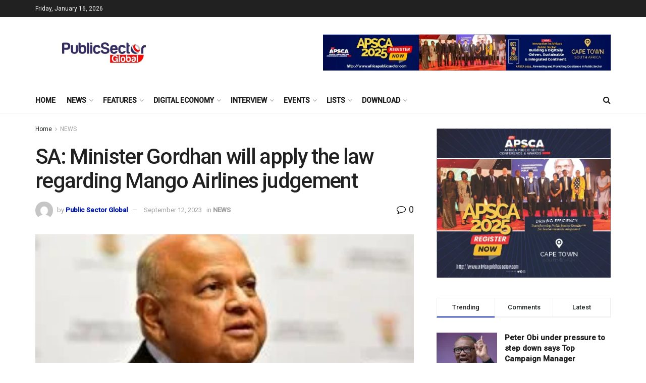

--- FILE ---
content_type: text/html; charset=UTF-8
request_url: https://publicsectormag.net/2023/09/12/sa-minister-gordhan-will-apply-the-law-regarding-mango-airlines-judgement/
body_size: 59909
content:
<!doctype html>
<!--[if lt IE 7]> <html class="no-js lt-ie9 lt-ie8 lt-ie7" dir="ltr" lang="en-US" prefix="og: https://ogp.me/ns#"> <![endif]-->
<!--[if IE 7]>    <html class="no-js lt-ie9 lt-ie8" dir="ltr" lang="en-US" prefix="og: https://ogp.me/ns#"> <![endif]-->
<!--[if IE 8]>    <html class="no-js lt-ie9" dir="ltr" lang="en-US" prefix="og: https://ogp.me/ns#"> <![endif]-->
<!--[if IE 9]>    <html class="no-js lt-ie10" dir="ltr" lang="en-US" prefix="og: https://ogp.me/ns#"> <![endif]-->
<!--[if gt IE 8]><!--> <html class="no-js" dir="ltr" lang="en-US" prefix="og: https://ogp.me/ns#"> <!--<![endif]-->
<head>
    <meta http-equiv="Content-Type" content="text/html; charset=UTF-8" />
    <meta name='viewport' content='width=device-width, initial-scale=1, user-scalable=yes' />
    <link rel="profile" href="https://gmpg.org/xfn/11" />
    <link rel="pingback" href="https://publicsectormag.net/xmlrpc.php" />
    <meta name="msvalidate.01" content="58AB9425E93A8BA249CBD67BC90DE081" /><title>SA: Minister Gordhan will apply the law regarding Mango Airlines judgement - Public Sector Magazine</title>

		<!-- All in One SEO 4.6.3 - aioseo.com -->
		<meta name="description" content="Public Enterprises Minister Pravin Gordhan has in a statement emphasised his responsibility to apply the law and policies that govern the way he dispenses his oversight of State Owned Companies (SOCs) as the government shareholder representative. This in relation to the Pretoria High Court’s decision ordering that the Minister decide on the sale of South" />
		<meta name="robots" content="max-image-preview:large" />
		<link rel="canonical" href="https://publicsectormag.net/2023/09/12/sa-minister-gordhan-will-apply-the-law-regarding-mango-airlines-judgement/" />
		<meta name="generator" content="All in One SEO (AIOSEO) 4.6.3" />
		<meta property="og:locale" content="en_US" />
		<meta property="og:site_name" content="Public Sector Magazine - The Magazine for Public Sector Agencies" />
		<meta property="og:type" content="article" />
		<meta property="og:title" content="SA: Minister Gordhan will apply the law regarding Mango Airlines judgement - Public Sector Magazine" />
		<meta property="og:description" content="Public Enterprises Minister Pravin Gordhan has in a statement emphasised his responsibility to apply the law and policies that govern the way he dispenses his oversight of State Owned Companies (SOCs) as the government shareholder representative. This in relation to the Pretoria High Court’s decision ordering that the Minister decide on the sale of South" />
		<meta property="og:url" content="https://publicsectormag.net/2023/09/12/sa-minister-gordhan-will-apply-the-law-regarding-mango-airlines-judgement/" />
		<meta property="og:image" content="https://publicsectormag.net/wp-content/uploads/2022/10/public-sector-new-logo-new-scaled.jpg" />
		<meta property="og:image:secure_url" content="https://publicsectormag.net/wp-content/uploads/2022/10/public-sector-new-logo-new-scaled.jpg" />
		<meta property="article:published_time" content="2023-09-12T11:33:43+00:00" />
		<meta property="article:modified_time" content="2023-09-12T11:33:45+00:00" />
		<meta property="article:publisher" content="https://web.facebook.com/PublicSectorGlobal" />
		<meta name="twitter:card" content="summary_large_image" />
		<meta name="twitter:site" content="@apublicsector" />
		<meta name="twitter:title" content="SA: Minister Gordhan will apply the law regarding Mango Airlines judgement - Public Sector Magazine" />
		<meta name="twitter:description" content="Public Enterprises Minister Pravin Gordhan has in a statement emphasised his responsibility to apply the law and policies that govern the way he dispenses his oversight of State Owned Companies (SOCs) as the government shareholder representative. This in relation to the Pretoria High Court’s decision ordering that the Minister decide on the sale of South" />
		<meta name="twitter:creator" content="@apublicsector" />
		<meta name="twitter:image" content="https://publicsectormag.net/wp-content/uploads/2022/10/public-sector-new-logo-new-scaled.jpg" />
		<script type="application/ld+json" class="aioseo-schema">
			{"@context":"https:\/\/schema.org","@graph":[{"@type":"BlogPosting","@id":"https:\/\/publicsectormag.net\/2023\/09\/12\/sa-minister-gordhan-will-apply-the-law-regarding-mango-airlines-judgement\/#blogposting","name":"SA: Minister Gordhan will apply the law regarding Mango Airlines judgement - Public Sector Magazine","headline":"SA: Minister Gordhan will apply the law regarding Mango Airlines judgement","author":{"@id":"https:\/\/publicsectormag.net\/author\/editor\/#author"},"publisher":{"@id":"https:\/\/publicsectormag.net\/#organization"},"image":{"@type":"ImageObject","url":"https:\/\/publicsectormag.net\/wp-content\/uploads\/2023\/09\/pravin-gordhan.jpg","width":270,"height":135,"caption":"Public Enterprises Minister, Pravin Gordhan"},"datePublished":"2023-09-12T11:33:43+00:00","dateModified":"2023-09-12T11:33:45+00:00","inLanguage":"en-US","mainEntityOfPage":{"@id":"https:\/\/publicsectormag.net\/2023\/09\/12\/sa-minister-gordhan-will-apply-the-law-regarding-mango-airlines-judgement\/#webpage"},"isPartOf":{"@id":"https:\/\/publicsectormag.net\/2023\/09\/12\/sa-minister-gordhan-will-apply-the-law-regarding-mango-airlines-judgement\/#webpage"},"articleSection":"NEWS, Public Enterprises Minister Pravin Gordhan, South Africa, South African Airways"},{"@type":"BreadcrumbList","@id":"https:\/\/publicsectormag.net\/2023\/09\/12\/sa-minister-gordhan-will-apply-the-law-regarding-mango-airlines-judgement\/#breadcrumblist","itemListElement":[{"@type":"ListItem","@id":"https:\/\/publicsectormag.net\/#listItem","position":1,"name":"Home","item":"https:\/\/publicsectormag.net\/","nextItem":"https:\/\/publicsectormag.net\/2023\/#listItem"},{"@type":"ListItem","@id":"https:\/\/publicsectormag.net\/2023\/#listItem","position":2,"name":"2023","item":"https:\/\/publicsectormag.net\/2023\/","nextItem":"https:\/\/publicsectormag.net\/2023\/09\/#listItem","previousItem":"https:\/\/publicsectormag.net\/#listItem"},{"@type":"ListItem","@id":"https:\/\/publicsectormag.net\/2023\/09\/#listItem","position":3,"name":"September","item":"https:\/\/publicsectormag.net\/2023\/09\/","nextItem":"https:\/\/publicsectormag.net\/2023\/09\/12\/#listItem","previousItem":"https:\/\/publicsectormag.net\/2023\/#listItem"},{"@type":"ListItem","@id":"https:\/\/publicsectormag.net\/2023\/09\/12\/#listItem","position":4,"name":"12","item":"https:\/\/publicsectormag.net\/2023\/09\/12\/","nextItem":"https:\/\/publicsectormag.net\/2023\/09\/12\/sa-minister-gordhan-will-apply-the-law-regarding-mango-airlines-judgement\/#listItem","previousItem":"https:\/\/publicsectormag.net\/2023\/09\/#listItem"},{"@type":"ListItem","@id":"https:\/\/publicsectormag.net\/2023\/09\/12\/sa-minister-gordhan-will-apply-the-law-regarding-mango-airlines-judgement\/#listItem","position":5,"name":"SA: Minister Gordhan will apply the law regarding Mango Airlines judgement","previousItem":"https:\/\/publicsectormag.net\/2023\/09\/12\/#listItem"}]},{"@type":"Organization","@id":"https:\/\/publicsectormag.net\/#organization","name":"Public Sector Magazine","url":"https:\/\/publicsectormag.net\/","logo":{"@type":"ImageObject","url":"https:\/\/publicsectormag.net\/wp-content\/uploads\/2022\/10\/public-sector-new-logo-new-scaled.jpg","@id":"https:\/\/publicsectormag.net\/2023\/09\/12\/sa-minister-gordhan-will-apply-the-law-regarding-mango-airlines-judgement\/#organizationLogo","width":2560,"height":1065},"image":{"@id":"https:\/\/publicsectormag.net\/2023\/09\/12\/sa-minister-gordhan-will-apply-the-law-regarding-mango-airlines-judgement\/#organizationLogo"},"sameAs":["https:\/\/web.facebook.com\/PublicSectorGlobal","https:\/\/twitter.com\/apublicsector","https:\/\/www.instagram.com\/publicsectorglobal\/","https:\/\/www.linkedin.com\/company\/public-sector-global\/"],"contactPoint":{"@type":"ContactPoint","telephone":"+447775109698","contactType":"CEO"}},{"@type":"Person","@id":"https:\/\/publicsectormag.net\/author\/editor\/#author","url":"https:\/\/publicsectormag.net\/author\/editor\/","name":"Public Sector Global","image":{"@type":"ImageObject","@id":"https:\/\/publicsectormag.net\/2023\/09\/12\/sa-minister-gordhan-will-apply-the-law-regarding-mango-airlines-judgement\/#authorImage","url":"https:\/\/secure.gravatar.com\/avatar\/a8a78aff1c466441d732c62396a19ec8?s=96&d=mm&r=g","width":96,"height":96,"caption":"Public Sector Global"}},{"@type":"WebPage","@id":"https:\/\/publicsectormag.net\/2023\/09\/12\/sa-minister-gordhan-will-apply-the-law-regarding-mango-airlines-judgement\/#webpage","url":"https:\/\/publicsectormag.net\/2023\/09\/12\/sa-minister-gordhan-will-apply-the-law-regarding-mango-airlines-judgement\/","name":"SA: Minister Gordhan will apply the law regarding Mango Airlines judgement - Public Sector Magazine","description":"Public Enterprises Minister Pravin Gordhan has in a statement emphasised his responsibility to apply the law and policies that govern the way he dispenses his oversight of State Owned Companies (SOCs) as the government shareholder representative. This in relation to the Pretoria High Court\u2019s decision ordering that the Minister decide on the sale of South","inLanguage":"en-US","isPartOf":{"@id":"https:\/\/publicsectormag.net\/#website"},"breadcrumb":{"@id":"https:\/\/publicsectormag.net\/2023\/09\/12\/sa-minister-gordhan-will-apply-the-law-regarding-mango-airlines-judgement\/#breadcrumblist"},"author":{"@id":"https:\/\/publicsectormag.net\/author\/editor\/#author"},"creator":{"@id":"https:\/\/publicsectormag.net\/author\/editor\/#author"},"image":{"@type":"ImageObject","url":"https:\/\/publicsectormag.net\/wp-content\/uploads\/2023\/09\/pravin-gordhan.jpg","@id":"https:\/\/publicsectormag.net\/2023\/09\/12\/sa-minister-gordhan-will-apply-the-law-regarding-mango-airlines-judgement\/#mainImage","width":270,"height":135,"caption":"Public Enterprises Minister, Pravin Gordhan"},"primaryImageOfPage":{"@id":"https:\/\/publicsectormag.net\/2023\/09\/12\/sa-minister-gordhan-will-apply-the-law-regarding-mango-airlines-judgement\/#mainImage"},"datePublished":"2023-09-12T11:33:43+00:00","dateModified":"2023-09-12T11:33:45+00:00"},{"@type":"WebSite","@id":"https:\/\/publicsectormag.net\/#website","url":"https:\/\/publicsectormag.net\/","name":"Public Sector Magazine","description":"The Magazine for Public Sector Agencies","inLanguage":"en-US","publisher":{"@id":"https:\/\/publicsectormag.net\/#organization"}}]}
		</script>
		<!-- All in One SEO -->

<meta property="og:type" content="article">
<meta property="og:title" content="SA: Minister Gordhan will apply the law regarding Mango Airlines judgement">
<meta property="og:site_name" content="Public Sector Magazine">
<meta property="og:description" content="Public Enterprises Minister Pravin Gordhan has in a statement emphasised his responsibility to apply the law and policies that govern">
<meta property="og:url" content="https://publicsectormag.net/2023/09/12/sa-minister-gordhan-will-apply-the-law-regarding-mango-airlines-judgement/">
<meta property="og:locale" content="en_US">
<meta property="og:image" content="https://publicsectormag.net/wp-content/uploads/2023/09/pravin-gordhan.jpg">
<meta property="og:image:height" content="135">
<meta property="og:image:width" content="270">
<meta property="article:published_time" content="2023-09-12T11:33:43+00:00">
<meta property="article:modified_time" content="2023-09-12T11:33:45+00:00">
<meta property="article:author" content="https://publicsectormag.net">
<meta property="article:section" content="NEWS">
<meta property="article:tag" content="Public Enterprises Minister Pravin Gordhan">
<meta property="article:tag" content="South Africa">
<meta property="article:tag" content="South African Airways">
<meta name="twitter:card" content="summary_large_image">
<meta name="twitter:title" content="SA: Minister Gordhan will apply the law regarding Mango Airlines judgement">
<meta name="twitter:description" content="Public Enterprises Minister Pravin Gordhan has in a statement emphasised his responsibility to apply the law and policies that govern">
<meta name="twitter:url" content="https://publicsectormag.net/2023/09/12/sa-minister-gordhan-will-apply-the-law-regarding-mango-airlines-judgement/">
<meta name="twitter:site" content="https://publicsectormag.net">
<meta name="twitter:image" content="https://publicsectormag.net/wp-content/uploads/2023/09/pravin-gordhan.jpg">
<meta name="twitter:image:width" content="270">
<meta name="twitter:image:height" content="135">
			<script type="text/javascript">
			  var jnews_ajax_url = '/?ajax-request=jnews'
			</script>
			<script type="text/javascript">;window.jnews=window.jnews||{},window.jnews.library=window.jnews.library||{},window.jnews.library=function(){"use strict";var e=this;e.win=window,e.doc=document,e.noop=function(){},e.globalBody=e.doc.getElementsByTagName("body")[0],e.globalBody=e.globalBody?e.globalBody:e.doc,e.win.jnewsDataStorage=e.win.jnewsDataStorage||{_storage:new WeakMap,put:function(e,t,n){this._storage.has(e)||this._storage.set(e,new Map),this._storage.get(e).set(t,n)},get:function(e,t){return this._storage.get(e).get(t)},has:function(e,t){return this._storage.has(e)&&this._storage.get(e).has(t)},remove:function(e,t){var n=this._storage.get(e).delete(t);return 0===!this._storage.get(e).size&&this._storage.delete(e),n}},e.windowWidth=function(){return e.win.innerWidth||e.docEl.clientWidth||e.globalBody.clientWidth},e.windowHeight=function(){return e.win.innerHeight||e.docEl.clientHeight||e.globalBody.clientHeight},e.requestAnimationFrame=e.win.requestAnimationFrame||e.win.webkitRequestAnimationFrame||e.win.mozRequestAnimationFrame||e.win.msRequestAnimationFrame||window.oRequestAnimationFrame||function(e){return setTimeout(e,1e3/60)},e.cancelAnimationFrame=e.win.cancelAnimationFrame||e.win.webkitCancelAnimationFrame||e.win.webkitCancelRequestAnimationFrame||e.win.mozCancelAnimationFrame||e.win.msCancelRequestAnimationFrame||e.win.oCancelRequestAnimationFrame||function(e){clearTimeout(e)},e.classListSupport="classList"in document.createElement("_"),e.hasClass=e.classListSupport?function(e,t){return e.classList.contains(t)}:function(e,t){return e.className.indexOf(t)>=0},e.addClass=e.classListSupport?function(t,n){e.hasClass(t,n)||t.classList.add(n)}:function(t,n){e.hasClass(t,n)||(t.className+=" "+n)},e.removeClass=e.classListSupport?function(t,n){e.hasClass(t,n)&&t.classList.remove(n)}:function(t,n){e.hasClass(t,n)&&(t.className=t.className.replace(n,""))},e.objKeys=function(e){var t=[];for(var n in e)Object.prototype.hasOwnProperty.call(e,n)&&t.push(n);return t},e.isObjectSame=function(e,t){var n=!0;return JSON.stringify(e)!==JSON.stringify(t)&&(n=!1),n},e.extend=function(){for(var e,t,n,o=arguments[0]||{},i=1,a=arguments.length;i<a;i++)if(null!==(e=arguments[i]))for(t in e)o!==(n=e[t])&&void 0!==n&&(o[t]=n);return o},e.dataStorage=e.win.jnewsDataStorage,e.isVisible=function(e){return 0!==e.offsetWidth&&0!==e.offsetHeight||e.getBoundingClientRect().length},e.getHeight=function(e){return e.offsetHeight||e.clientHeight||e.getBoundingClientRect().height},e.getWidth=function(e){return e.offsetWidth||e.clientWidth||e.getBoundingClientRect().width},e.supportsPassive=!1;try{var t=Object.defineProperty({},"passive",{get:function(){e.supportsPassive=!0}});"createEvent"in e.doc?e.win.addEventListener("test",null,t):"fireEvent"in e.doc&&e.win.attachEvent("test",null)}catch(e){}e.passiveOption=!!e.supportsPassive&&{passive:!0},e.setStorage=function(e,t){e="jnews-"+e;var n={expired:Math.floor(((new Date).getTime()+432e5)/1e3)};t=Object.assign(n,t);localStorage.setItem(e,JSON.stringify(t))},e.getStorage=function(e){e="jnews-"+e;var t=localStorage.getItem(e);return null!==t&&0<t.length?JSON.parse(localStorage.getItem(e)):{}},e.expiredStorage=function(){var t,n="jnews-";for(var o in localStorage)o.indexOf(n)>-1&&"undefined"!==(t=e.getStorage(o.replace(n,""))).expired&&t.expired<Math.floor((new Date).getTime()/1e3)&&localStorage.removeItem(o)},e.addEvents=function(t,n,o){for(var i in n){var a=["touchstart","touchmove"].indexOf(i)>=0&&!o&&e.passiveOption;"createEvent"in e.doc?t.addEventListener(i,n[i],a):"fireEvent"in e.doc&&t.attachEvent("on"+i,n[i])}},e.removeEvents=function(t,n){for(var o in n)"createEvent"in e.doc?t.removeEventListener(o,n[o]):"fireEvent"in e.doc&&t.detachEvent("on"+o,n[o])},e.triggerEvents=function(t,n,o){var i;o=o||{detail:null};return"createEvent"in e.doc?(!(i=e.doc.createEvent("CustomEvent")||new CustomEvent(n)).initCustomEvent||i.initCustomEvent(n,!0,!1,o),void t.dispatchEvent(i)):"fireEvent"in e.doc?((i=e.doc.createEventObject()).eventType=n,void t.fireEvent("on"+i.eventType,i)):void 0},e.getParents=function(t,n){void 0===n&&(n=e.doc);for(var o=[],i=t.parentNode,a=!1;!a;)if(i){var r=i;r.querySelectorAll(n).length?a=!0:(o.push(r),i=r.parentNode)}else o=[],a=!0;return o},e.forEach=function(e,t,n){for(var o=0,i=e.length;o<i;o++)t.call(n,e[o],o)},e.getText=function(e){return e.innerText||e.textContent},e.setText=function(e,t){var n="object"==typeof t?t.innerText||t.textContent:t;e.innerText&&(e.innerText=n),e.textContent&&(e.textContent=n)},e.httpBuildQuery=function(t){return e.objKeys(t).reduce(function t(n){var o=arguments.length>1&&void 0!==arguments[1]?arguments[1]:null;return function(i,a){var r=n[a];a=encodeURIComponent(a);var s=o?"".concat(o,"[").concat(a,"]"):a;return null==r||"function"==typeof r?(i.push("".concat(s,"=")),i):["number","boolean","string"].includes(typeof r)?(i.push("".concat(s,"=").concat(encodeURIComponent(r))),i):(i.push(e.objKeys(r).reduce(t(r,s),[]).join("&")),i)}}(t),[]).join("&")},e.get=function(t,n,o,i){return o="function"==typeof o?o:e.noop,e.ajax("GET",t,n,o,i)},e.post=function(t,n,o,i){return o="function"==typeof o?o:e.noop,e.ajax("POST",t,n,o,i)},e.ajax=function(t,n,o,i,a){var r=new XMLHttpRequest,s=n,c=e.httpBuildQuery(o);if(t=-1!=["GET","POST"].indexOf(t)?t:"GET",r.open(t,s+("GET"==t?"?"+c:""),!0),"POST"==t&&r.setRequestHeader("Content-type","application/x-www-form-urlencoded"),r.setRequestHeader("X-Requested-With","XMLHttpRequest"),r.onreadystatechange=function(){4===r.readyState&&200<=r.status&&300>r.status&&"function"==typeof i&&i.call(void 0,r.response)},void 0!==a&&!a){return{xhr:r,send:function(){r.send("POST"==t?c:null)}}}return r.send("POST"==t?c:null),{xhr:r}},e.scrollTo=function(t,n,o){function i(e,t,n){this.start=this.position(),this.change=e-this.start,this.currentTime=0,this.increment=20,this.duration=void 0===n?500:n,this.callback=t,this.finish=!1,this.animateScroll()}return Math.easeInOutQuad=function(e,t,n,o){return(e/=o/2)<1?n/2*e*e+t:-n/2*(--e*(e-2)-1)+t},i.prototype.stop=function(){this.finish=!0},i.prototype.move=function(t){e.doc.documentElement.scrollTop=t,e.globalBody.parentNode.scrollTop=t,e.globalBody.scrollTop=t},i.prototype.position=function(){return e.doc.documentElement.scrollTop||e.globalBody.parentNode.scrollTop||e.globalBody.scrollTop},i.prototype.animateScroll=function(){this.currentTime+=this.increment;var t=Math.easeInOutQuad(this.currentTime,this.start,this.change,this.duration);this.move(t),this.currentTime<this.duration&&!this.finish?e.requestAnimationFrame.call(e.win,this.animateScroll.bind(this)):this.callback&&"function"==typeof this.callback&&this.callback()},new i(t,n,o)},e.unwrap=function(t){var n,o=t;e.forEach(t,(function(e,t){n?n+=e:n=e})),o.replaceWith(n)},e.performance={start:function(e){performance.mark(e+"Start")},stop:function(e){performance.mark(e+"End"),performance.measure(e,e+"Start",e+"End")}},e.fps=function(){var t=0,n=0,o=0;!function(){var i=t=0,a=0,r=0,s=document.getElementById("fpsTable"),c=function(t){void 0===document.getElementsByTagName("body")[0]?e.requestAnimationFrame.call(e.win,(function(){c(t)})):document.getElementsByTagName("body")[0].appendChild(t)};null===s&&((s=document.createElement("div")).style.position="fixed",s.style.top="120px",s.style.left="10px",s.style.width="100px",s.style.height="20px",s.style.border="1px solid black",s.style.fontSize="11px",s.style.zIndex="100000",s.style.backgroundColor="white",s.id="fpsTable",c(s));var l=function(){o++,n=Date.now(),(a=(o/(r=(n-t)/1e3)).toPrecision(2))!=i&&(i=a,s.innerHTML=i+"fps"),1<r&&(t=n,o=0),e.requestAnimationFrame.call(e.win,l)};l()}()},e.instr=function(e,t){for(var n=0;n<t.length;n++)if(-1!==e.toLowerCase().indexOf(t[n].toLowerCase()))return!0},e.winLoad=function(t,n){function o(o){if("complete"===e.doc.readyState||"interactive"===e.doc.readyState)return!o||n?setTimeout(t,n||1):t(o),1}o()||e.addEvents(e.win,{load:o})},e.docReady=function(t,n){function o(o){if("complete"===e.doc.readyState||"interactive"===e.doc.readyState)return!o||n?setTimeout(t,n||1):t(o),1}o()||e.addEvents(e.doc,{DOMContentLoaded:o})},e.fireOnce=function(){e.docReady((function(){e.assets=e.assets||[],e.assets.length&&(e.boot(),e.load_assets())}),50)},e.boot=function(){e.length&&e.doc.querySelectorAll("style[media]").forEach((function(e){"not all"==e.getAttribute("media")&&e.removeAttribute("media")}))},e.create_js=function(t,n){var o=e.doc.createElement("script");switch(o.setAttribute("src",t),n){case"defer":o.setAttribute("defer",!0);break;case"async":o.setAttribute("async",!0);break;case"deferasync":o.setAttribute("defer",!0),o.setAttribute("async",!0)}e.globalBody.appendChild(o)},e.load_assets=function(){"object"==typeof e.assets&&e.forEach(e.assets.slice(0),(function(t,n){var o="";t.defer&&(o+="defer"),t.async&&(o+="async"),e.create_js(t.url,o);var i=e.assets.indexOf(t);i>-1&&e.assets.splice(i,1)})),e.assets=jnewsoption.au_scripts=window.jnewsads=[]},e.setCookie=function(e,t,n){var o="";if(n){var i=new Date;i.setTime(i.getTime()+24*n*60*60*1e3),o="; expires="+i.toUTCString()}document.cookie=e+"="+(t||"")+o+"; path=/"},e.getCookie=function(e){for(var t=e+"=",n=document.cookie.split(";"),o=0;o<n.length;o++){for(var i=n[o];" "==i.charAt(0);)i=i.substring(1,i.length);if(0==i.indexOf(t))return i.substring(t.length,i.length)}return null},e.eraseCookie=function(e){document.cookie=e+"=; Path=/; Expires=Thu, 01 Jan 1970 00:00:01 GMT;"},e.docReady((function(){e.globalBody=e.globalBody==e.doc?e.doc.getElementsByTagName("body")[0]:e.globalBody,e.globalBody=e.globalBody?e.globalBody:e.doc})),e.winLoad((function(){e.winLoad((function(){var t=!1;if(void 0!==window.jnewsadmin)if(void 0!==window.file_version_checker){var n=e.objKeys(window.file_version_checker);n.length?n.forEach((function(e){t||"10.0.4"===window.file_version_checker[e]||(t=!0)})):t=!0}else t=!0;t&&(window.jnewsHelper.getMessage(),window.jnewsHelper.getNotice())}),2500)}))},window.jnews.library=new window.jnews.library;</script><script type="module">;/*! instant.page v5.1.1 - (C) 2019-2020 Alexandre Dieulot - https://instant.page/license */
let t,e;const n=new Set,o=document.createElement("link"),i=o.relList&&o.relList.supports&&o.relList.supports("prefetch")&&window.IntersectionObserver&&"isIntersecting"in IntersectionObserverEntry.prototype,s="instantAllowQueryString"in document.body.dataset,a="instantAllowExternalLinks"in document.body.dataset,r="instantWhitelist"in document.body.dataset,c="instantMousedownShortcut"in document.body.dataset,d=1111;let l=65,u=!1,f=!1,m=!1;if("instantIntensity"in document.body.dataset){const t=document.body.dataset.instantIntensity;if("mousedown"==t.substr(0,9))u=!0,"mousedown-only"==t&&(f=!0);else if("viewport"==t.substr(0,8))navigator.connection&&(navigator.connection.saveData||navigator.connection.effectiveType&&navigator.connection.effectiveType.includes("2g"))||("viewport"==t?document.documentElement.clientWidth*document.documentElement.clientHeight<45e4&&(m=!0):"viewport-all"==t&&(m=!0));else{const e=parseInt(t);isNaN(e)||(l=e)}}if(i){const n={capture:!0,passive:!0};if(f||document.addEventListener("touchstart",(function(t){e=performance.now();const n=t.target.closest("a");h(n)&&v(n.href)}),n),u?c||document.addEventListener("mousedown",(function(t){const e=t.target.closest("a");h(e)&&v(e.href)}),n):document.addEventListener("mouseover",(function(n){if(performance.now()-e<d)return;if(!("closest"in n.target))return;const o=n.target.closest("a");h(o)&&(o.addEventListener("mouseout",p,{passive:!0}),t=setTimeout((()=>{v(o.href),t=void 0}),l))}),n),c&&document.addEventListener("mousedown",(function(t){if(performance.now()-e<d)return;const n=t.target.closest("a");if(t.which>1||t.metaKey||t.ctrlKey)return;if(!n)return;n.addEventListener("click",(function(t){1337!=t.detail&&t.preventDefault()}),{capture:!0,passive:!1,once:!0});const o=new MouseEvent("click",{view:window,bubbles:!0,cancelable:!1,detail:1337});n.dispatchEvent(o)}),n),m){let t;(t=window.requestIdleCallback?t=>{requestIdleCallback(t,{timeout:1500})}:t=>{t()})((()=>{const t=new IntersectionObserver((e=>{e.forEach((e=>{if(e.isIntersecting){const n=e.target;t.unobserve(n),v(n.href)}}))}));document.querySelectorAll("a").forEach((e=>{h(e)&&t.observe(e)}))}))}}function p(e){e.relatedTarget&&e.target.closest("a")==e.relatedTarget.closest("a")||t&&(clearTimeout(t),t=void 0)}function h(t){if(t&&t.href&&(!r||"instant"in t.dataset)&&(a||t.origin==location.origin||"instant"in t.dataset)&&["http:","https:"].includes(t.protocol)&&("http:"!=t.protocol||"https:"!=location.protocol)&&(s||!t.search||"instant"in t.dataset)&&!(t.hash&&t.pathname+t.search==location.pathname+location.search||"noInstant"in t.dataset))return!0}function v(t){if(n.has(t))return;const e=document.createElement("link");e.rel="prefetch",e.href=t,document.head.appendChild(e),n.add(t)}</script><link rel='dns-prefetch' href='//stats.wp.com' />
<link rel='dns-prefetch' href='//fonts.googleapis.com' />
<link rel='preconnect' href='https://fonts.gstatic.com' />
<link rel="alternate" type="application/rss+xml" title="Public Sector Magazine &raquo; Feed" href="https://publicsectormag.net/feed/" />
		<!-- This site uses the Google Analytics by MonsterInsights plugin v8.26.0 - Using Analytics tracking - https://www.monsterinsights.com/ -->
		<!-- Note: MonsterInsights is not currently configured on this site. The site owner needs to authenticate with Google Analytics in the MonsterInsights settings panel. -->
					<!-- No tracking code set -->
				<!-- / Google Analytics by MonsterInsights -->
		<script type="text/javascript">
/* <![CDATA[ */
window._wpemojiSettings = {"baseUrl":"https:\/\/s.w.org\/images\/core\/emoji\/15.0.3\/72x72\/","ext":".png","svgUrl":"https:\/\/s.w.org\/images\/core\/emoji\/15.0.3\/svg\/","svgExt":".svg","source":{"concatemoji":"https:\/\/publicsectormag.net\/wp-includes\/js\/wp-emoji-release.min.js?ver=6.5.7"}};
/*! This file is auto-generated */
!function(i,n){var o,s,e;function c(e){try{var t={supportTests:e,timestamp:(new Date).valueOf()};sessionStorage.setItem(o,JSON.stringify(t))}catch(e){}}function p(e,t,n){e.clearRect(0,0,e.canvas.width,e.canvas.height),e.fillText(t,0,0);var t=new Uint32Array(e.getImageData(0,0,e.canvas.width,e.canvas.height).data),r=(e.clearRect(0,0,e.canvas.width,e.canvas.height),e.fillText(n,0,0),new Uint32Array(e.getImageData(0,0,e.canvas.width,e.canvas.height).data));return t.every(function(e,t){return e===r[t]})}function u(e,t,n){switch(t){case"flag":return n(e,"\ud83c\udff3\ufe0f\u200d\u26a7\ufe0f","\ud83c\udff3\ufe0f\u200b\u26a7\ufe0f")?!1:!n(e,"\ud83c\uddfa\ud83c\uddf3","\ud83c\uddfa\u200b\ud83c\uddf3")&&!n(e,"\ud83c\udff4\udb40\udc67\udb40\udc62\udb40\udc65\udb40\udc6e\udb40\udc67\udb40\udc7f","\ud83c\udff4\u200b\udb40\udc67\u200b\udb40\udc62\u200b\udb40\udc65\u200b\udb40\udc6e\u200b\udb40\udc67\u200b\udb40\udc7f");case"emoji":return!n(e,"\ud83d\udc26\u200d\u2b1b","\ud83d\udc26\u200b\u2b1b")}return!1}function f(e,t,n){var r="undefined"!=typeof WorkerGlobalScope&&self instanceof WorkerGlobalScope?new OffscreenCanvas(300,150):i.createElement("canvas"),a=r.getContext("2d",{willReadFrequently:!0}),o=(a.textBaseline="top",a.font="600 32px Arial",{});return e.forEach(function(e){o[e]=t(a,e,n)}),o}function t(e){var t=i.createElement("script");t.src=e,t.defer=!0,i.head.appendChild(t)}"undefined"!=typeof Promise&&(o="wpEmojiSettingsSupports",s=["flag","emoji"],n.supports={everything:!0,everythingExceptFlag:!0},e=new Promise(function(e){i.addEventListener("DOMContentLoaded",e,{once:!0})}),new Promise(function(t){var n=function(){try{var e=JSON.parse(sessionStorage.getItem(o));if("object"==typeof e&&"number"==typeof e.timestamp&&(new Date).valueOf()<e.timestamp+604800&&"object"==typeof e.supportTests)return e.supportTests}catch(e){}return null}();if(!n){if("undefined"!=typeof Worker&&"undefined"!=typeof OffscreenCanvas&&"undefined"!=typeof URL&&URL.createObjectURL&&"undefined"!=typeof Blob)try{var e="postMessage("+f.toString()+"("+[JSON.stringify(s),u.toString(),p.toString()].join(",")+"));",r=new Blob([e],{type:"text/javascript"}),a=new Worker(URL.createObjectURL(r),{name:"wpTestEmojiSupports"});return void(a.onmessage=function(e){c(n=e.data),a.terminate(),t(n)})}catch(e){}c(n=f(s,u,p))}t(n)}).then(function(e){for(var t in e)n.supports[t]=e[t],n.supports.everything=n.supports.everything&&n.supports[t],"flag"!==t&&(n.supports.everythingExceptFlag=n.supports.everythingExceptFlag&&n.supports[t]);n.supports.everythingExceptFlag=n.supports.everythingExceptFlag&&!n.supports.flag,n.DOMReady=!1,n.readyCallback=function(){n.DOMReady=!0}}).then(function(){return e}).then(function(){var e;n.supports.everything||(n.readyCallback(),(e=n.source||{}).concatemoji?t(e.concatemoji):e.wpemoji&&e.twemoji&&(t(e.twemoji),t(e.wpemoji)))}))}((window,document),window._wpemojiSettings);
/* ]]> */
</script>

<style id='wp-emoji-styles-inline-css' type='text/css'>

	img.wp-smiley, img.emoji {
		display: inline !important;
		border: none !important;
		box-shadow: none !important;
		height: 1em !important;
		width: 1em !important;
		margin: 0 0.07em !important;
		vertical-align: -0.1em !important;
		background: none !important;
		padding: 0 !important;
	}
</style>
<link rel='stylesheet' id='wp-block-library-css' href='https://publicsectormag.net/wp-includes/css/dist/block-library/style.min.css?ver=6.5.7' type='text/css' media='all' />
<style id='wp-block-library-inline-css' type='text/css'>
.has-text-align-justify{text-align:justify;}
</style>
<link rel='stylesheet' id='mediaelement-css' href='https://publicsectormag.net/wp-includes/js/mediaelement/mediaelementplayer-legacy.min.css?ver=4.2.17' type='text/css' media='all' />
<link rel='stylesheet' id='wp-mediaelement-css' href='https://publicsectormag.net/wp-includes/js/mediaelement/wp-mediaelement.min.css?ver=6.5.7' type='text/css' media='all' />
<style id='jetpack-sharing-buttons-style-inline-css' type='text/css'>
.jetpack-sharing-buttons__services-list{display:flex;flex-direction:row;flex-wrap:wrap;gap:0;list-style-type:none;margin:5px;padding:0}.jetpack-sharing-buttons__services-list.has-small-icon-size{font-size:12px}.jetpack-sharing-buttons__services-list.has-normal-icon-size{font-size:16px}.jetpack-sharing-buttons__services-list.has-large-icon-size{font-size:24px}.jetpack-sharing-buttons__services-list.has-huge-icon-size{font-size:36px}@media print{.jetpack-sharing-buttons__services-list{display:none!important}}.editor-styles-wrapper .wp-block-jetpack-sharing-buttons{gap:0;padding-inline-start:0}ul.jetpack-sharing-buttons__services-list.has-background{padding:1.25em 2.375em}
</style>
<style id='classic-theme-styles-inline-css' type='text/css'>
/*! This file is auto-generated */
.wp-block-button__link{color:#fff;background-color:#32373c;border-radius:9999px;box-shadow:none;text-decoration:none;padding:calc(.667em + 2px) calc(1.333em + 2px);font-size:1.125em}.wp-block-file__button{background:#32373c;color:#fff;text-decoration:none}
</style>
<style id='global-styles-inline-css' type='text/css'>
body{--wp--preset--color--black: #000000;--wp--preset--color--cyan-bluish-gray: #abb8c3;--wp--preset--color--white: #ffffff;--wp--preset--color--pale-pink: #f78da7;--wp--preset--color--vivid-red: #cf2e2e;--wp--preset--color--luminous-vivid-orange: #ff6900;--wp--preset--color--luminous-vivid-amber: #fcb900;--wp--preset--color--light-green-cyan: #7bdcb5;--wp--preset--color--vivid-green-cyan: #00d084;--wp--preset--color--pale-cyan-blue: #8ed1fc;--wp--preset--color--vivid-cyan-blue: #0693e3;--wp--preset--color--vivid-purple: #9b51e0;--wp--preset--gradient--vivid-cyan-blue-to-vivid-purple: linear-gradient(135deg,rgba(6,147,227,1) 0%,rgb(155,81,224) 100%);--wp--preset--gradient--light-green-cyan-to-vivid-green-cyan: linear-gradient(135deg,rgb(122,220,180) 0%,rgb(0,208,130) 100%);--wp--preset--gradient--luminous-vivid-amber-to-luminous-vivid-orange: linear-gradient(135deg,rgba(252,185,0,1) 0%,rgba(255,105,0,1) 100%);--wp--preset--gradient--luminous-vivid-orange-to-vivid-red: linear-gradient(135deg,rgba(255,105,0,1) 0%,rgb(207,46,46) 100%);--wp--preset--gradient--very-light-gray-to-cyan-bluish-gray: linear-gradient(135deg,rgb(238,238,238) 0%,rgb(169,184,195) 100%);--wp--preset--gradient--cool-to-warm-spectrum: linear-gradient(135deg,rgb(74,234,220) 0%,rgb(151,120,209) 20%,rgb(207,42,186) 40%,rgb(238,44,130) 60%,rgb(251,105,98) 80%,rgb(254,248,76) 100%);--wp--preset--gradient--blush-light-purple: linear-gradient(135deg,rgb(255,206,236) 0%,rgb(152,150,240) 100%);--wp--preset--gradient--blush-bordeaux: linear-gradient(135deg,rgb(254,205,165) 0%,rgb(254,45,45) 50%,rgb(107,0,62) 100%);--wp--preset--gradient--luminous-dusk: linear-gradient(135deg,rgb(255,203,112) 0%,rgb(199,81,192) 50%,rgb(65,88,208) 100%);--wp--preset--gradient--pale-ocean: linear-gradient(135deg,rgb(255,245,203) 0%,rgb(182,227,212) 50%,rgb(51,167,181) 100%);--wp--preset--gradient--electric-grass: linear-gradient(135deg,rgb(202,248,128) 0%,rgb(113,206,126) 100%);--wp--preset--gradient--midnight: linear-gradient(135deg,rgb(2,3,129) 0%,rgb(40,116,252) 100%);--wp--preset--font-size--small: 13px;--wp--preset--font-size--medium: 20px;--wp--preset--font-size--large: 36px;--wp--preset--font-size--x-large: 42px;--wp--preset--spacing--20: 0.44rem;--wp--preset--spacing--30: 0.67rem;--wp--preset--spacing--40: 1rem;--wp--preset--spacing--50: 1.5rem;--wp--preset--spacing--60: 2.25rem;--wp--preset--spacing--70: 3.38rem;--wp--preset--spacing--80: 5.06rem;--wp--preset--shadow--natural: 6px 6px 9px rgba(0, 0, 0, 0.2);--wp--preset--shadow--deep: 12px 12px 50px rgba(0, 0, 0, 0.4);--wp--preset--shadow--sharp: 6px 6px 0px rgba(0, 0, 0, 0.2);--wp--preset--shadow--outlined: 6px 6px 0px -3px rgba(255, 255, 255, 1), 6px 6px rgba(0, 0, 0, 1);--wp--preset--shadow--crisp: 6px 6px 0px rgba(0, 0, 0, 1);}:where(.is-layout-flex){gap: 0.5em;}:where(.is-layout-grid){gap: 0.5em;}body .is-layout-flex{display: flex;}body .is-layout-flex{flex-wrap: wrap;align-items: center;}body .is-layout-flex > *{margin: 0;}body .is-layout-grid{display: grid;}body .is-layout-grid > *{margin: 0;}:where(.wp-block-columns.is-layout-flex){gap: 2em;}:where(.wp-block-columns.is-layout-grid){gap: 2em;}:where(.wp-block-post-template.is-layout-flex){gap: 1.25em;}:where(.wp-block-post-template.is-layout-grid){gap: 1.25em;}.has-black-color{color: var(--wp--preset--color--black) !important;}.has-cyan-bluish-gray-color{color: var(--wp--preset--color--cyan-bluish-gray) !important;}.has-white-color{color: var(--wp--preset--color--white) !important;}.has-pale-pink-color{color: var(--wp--preset--color--pale-pink) !important;}.has-vivid-red-color{color: var(--wp--preset--color--vivid-red) !important;}.has-luminous-vivid-orange-color{color: var(--wp--preset--color--luminous-vivid-orange) !important;}.has-luminous-vivid-amber-color{color: var(--wp--preset--color--luminous-vivid-amber) !important;}.has-light-green-cyan-color{color: var(--wp--preset--color--light-green-cyan) !important;}.has-vivid-green-cyan-color{color: var(--wp--preset--color--vivid-green-cyan) !important;}.has-pale-cyan-blue-color{color: var(--wp--preset--color--pale-cyan-blue) !important;}.has-vivid-cyan-blue-color{color: var(--wp--preset--color--vivid-cyan-blue) !important;}.has-vivid-purple-color{color: var(--wp--preset--color--vivid-purple) !important;}.has-black-background-color{background-color: var(--wp--preset--color--black) !important;}.has-cyan-bluish-gray-background-color{background-color: var(--wp--preset--color--cyan-bluish-gray) !important;}.has-white-background-color{background-color: var(--wp--preset--color--white) !important;}.has-pale-pink-background-color{background-color: var(--wp--preset--color--pale-pink) !important;}.has-vivid-red-background-color{background-color: var(--wp--preset--color--vivid-red) !important;}.has-luminous-vivid-orange-background-color{background-color: var(--wp--preset--color--luminous-vivid-orange) !important;}.has-luminous-vivid-amber-background-color{background-color: var(--wp--preset--color--luminous-vivid-amber) !important;}.has-light-green-cyan-background-color{background-color: var(--wp--preset--color--light-green-cyan) !important;}.has-vivid-green-cyan-background-color{background-color: var(--wp--preset--color--vivid-green-cyan) !important;}.has-pale-cyan-blue-background-color{background-color: var(--wp--preset--color--pale-cyan-blue) !important;}.has-vivid-cyan-blue-background-color{background-color: var(--wp--preset--color--vivid-cyan-blue) !important;}.has-vivid-purple-background-color{background-color: var(--wp--preset--color--vivid-purple) !important;}.has-black-border-color{border-color: var(--wp--preset--color--black) !important;}.has-cyan-bluish-gray-border-color{border-color: var(--wp--preset--color--cyan-bluish-gray) !important;}.has-white-border-color{border-color: var(--wp--preset--color--white) !important;}.has-pale-pink-border-color{border-color: var(--wp--preset--color--pale-pink) !important;}.has-vivid-red-border-color{border-color: var(--wp--preset--color--vivid-red) !important;}.has-luminous-vivid-orange-border-color{border-color: var(--wp--preset--color--luminous-vivid-orange) !important;}.has-luminous-vivid-amber-border-color{border-color: var(--wp--preset--color--luminous-vivid-amber) !important;}.has-light-green-cyan-border-color{border-color: var(--wp--preset--color--light-green-cyan) !important;}.has-vivid-green-cyan-border-color{border-color: var(--wp--preset--color--vivid-green-cyan) !important;}.has-pale-cyan-blue-border-color{border-color: var(--wp--preset--color--pale-cyan-blue) !important;}.has-vivid-cyan-blue-border-color{border-color: var(--wp--preset--color--vivid-cyan-blue) !important;}.has-vivid-purple-border-color{border-color: var(--wp--preset--color--vivid-purple) !important;}.has-vivid-cyan-blue-to-vivid-purple-gradient-background{background: var(--wp--preset--gradient--vivid-cyan-blue-to-vivid-purple) !important;}.has-light-green-cyan-to-vivid-green-cyan-gradient-background{background: var(--wp--preset--gradient--light-green-cyan-to-vivid-green-cyan) !important;}.has-luminous-vivid-amber-to-luminous-vivid-orange-gradient-background{background: var(--wp--preset--gradient--luminous-vivid-amber-to-luminous-vivid-orange) !important;}.has-luminous-vivid-orange-to-vivid-red-gradient-background{background: var(--wp--preset--gradient--luminous-vivid-orange-to-vivid-red) !important;}.has-very-light-gray-to-cyan-bluish-gray-gradient-background{background: var(--wp--preset--gradient--very-light-gray-to-cyan-bluish-gray) !important;}.has-cool-to-warm-spectrum-gradient-background{background: var(--wp--preset--gradient--cool-to-warm-spectrum) !important;}.has-blush-light-purple-gradient-background{background: var(--wp--preset--gradient--blush-light-purple) !important;}.has-blush-bordeaux-gradient-background{background: var(--wp--preset--gradient--blush-bordeaux) !important;}.has-luminous-dusk-gradient-background{background: var(--wp--preset--gradient--luminous-dusk) !important;}.has-pale-ocean-gradient-background{background: var(--wp--preset--gradient--pale-ocean) !important;}.has-electric-grass-gradient-background{background: var(--wp--preset--gradient--electric-grass) !important;}.has-midnight-gradient-background{background: var(--wp--preset--gradient--midnight) !important;}.has-small-font-size{font-size: var(--wp--preset--font-size--small) !important;}.has-medium-font-size{font-size: var(--wp--preset--font-size--medium) !important;}.has-large-font-size{font-size: var(--wp--preset--font-size--large) !important;}.has-x-large-font-size{font-size: var(--wp--preset--font-size--x-large) !important;}
.wp-block-navigation a:where(:not(.wp-element-button)){color: inherit;}
:where(.wp-block-post-template.is-layout-flex){gap: 1.25em;}:where(.wp-block-post-template.is-layout-grid){gap: 1.25em;}
:where(.wp-block-columns.is-layout-flex){gap: 2em;}:where(.wp-block-columns.is-layout-grid){gap: 2em;}
.wp-block-pullquote{font-size: 1.5em;line-height: 1.6;}
</style>
<link rel='stylesheet' id='pb_animate-css' href='https://publicsectormag.net/wp-content/plugins/ays-popup-box/public/css/animate.css?ver=4.4.8' type='text/css' media='all' />
<link rel='stylesheet' id='contact-form-7-css' href='https://publicsectormag.net/wp-content/plugins/contact-form-7/includes/css/styles.css?ver=5.9.5' type='text/css' media='all' />
<link rel='stylesheet' id='js_composer_front-css' href='https://publicsectormag.net/wp-content/plugins/js_composer/assets/css/js_composer.min.css?ver=6.8.0' type='text/css' media='all' />
<link rel='stylesheet' id='jeg_customizer_font-css' href='//fonts.googleapis.com/css?family=Roboto%3A500italic%2Cregular%2C500%2C500%2Cregular&#038;display=swap&#038;ver=1.3.0' type='text/css' media='all' />
<link rel='stylesheet' id='jnews-frontend-css' href='https://publicsectormag.net/wp-content/themes/jnews/assets/dist/frontend.min.css?ver=11.5.2' type='text/css' media='all' />
<link rel='stylesheet' id='jnews-js-composer-css' href='https://publicsectormag.net/wp-content/themes/jnews/assets/css/js-composer-frontend.css?ver=11.5.2' type='text/css' media='all' />
<link rel='stylesheet' id='jnews-style-css' href='https://publicsectormag.net/wp-content/themes/jnews/style.css?ver=11.5.2' type='text/css' media='all' />
<link rel='stylesheet' id='jnews-darkmode-css' href='https://publicsectormag.net/wp-content/themes/jnews/assets/css/darkmode.css?ver=11.5.2' type='text/css' media='all' />
<link rel='stylesheet' id='jnews-social-login-style-css' href='https://publicsectormag.net/wp-content/plugins/jnews-social-login/assets/css/plugin.css?ver=11.0.4' type='text/css' media='all' />
<link rel='stylesheet' id='jnews-select-share-css' href='https://publicsectormag.net/wp-content/plugins/jnews-social-share/assets/css/plugin.css' type='text/css' media='all' />
<link rel='stylesheet' id='jnews-weather-style-css' href='https://publicsectormag.net/wp-content/plugins/jnews-weather/assets/css/plugin.css?ver=11.0.2' type='text/css' media='all' />
<script type="text/javascript" src="https://publicsectormag.net/wp-includes/js/jquery/jquery.min.js?ver=3.7.1" id="jquery-core-js"></script>
<script type="text/javascript" src="https://publicsectormag.net/wp-includes/js/jquery/jquery-migrate.min.js?ver=3.4.1" id="jquery-migrate-js"></script>
<script type="text/javascript" id="ays-pb-js-extra">
/* <![CDATA[ */
var pbLocalizeObj = {"ajax":"https:\/\/publicsectormag.net\/wp-admin\/admin-ajax.php","seconds":"seconds","thisWillClose":"This will close in","icons":{"close_icon":"<svg class=\"ays_pb_material_close_icon\" xmlns=\"https:\/\/www.w3.org\/2000\/svg\" height=\"36px\" viewBox=\"0 0 24 24\" width=\"36px\" fill=\"#000000\" alt=\"Pop-up Close\"><path d=\"M0 0h24v24H0z\" fill=\"none\"\/><path d=\"M19 6.41L17.59 5 12 10.59 6.41 5 5 6.41 10.59 12 5 17.59 6.41 19 12 13.41 17.59 19 19 17.59 13.41 12z\"\/><\/svg>","close_circle_icon":"<svg class=\"ays_pb_material_close_circle_icon\" xmlns=\"https:\/\/www.w3.org\/2000\/svg\" height=\"24\" viewBox=\"0 0 24 24\" width=\"36\" alt=\"Pop-up Close\"><path d=\"M0 0h24v24H0z\" fill=\"none\"\/><path d=\"M12 2C6.47 2 2 6.47 2 12s4.47 10 10 10 10-4.47 10-10S17.53 2 12 2zm5 13.59L15.59 17 12 13.41 8.41 17 7 15.59 10.59 12 7 8.41 8.41 7 12 10.59 15.59 7 17 8.41 13.41 12 17 15.59z\"\/><\/svg>","volume_up_icon":"<svg class=\"ays_pb_fa_volume\" xmlns=\"https:\/\/www.w3.org\/2000\/svg\" height=\"24\" viewBox=\"0 0 24 24\" width=\"36\"><path d=\"M0 0h24v24H0z\" fill=\"none\"\/><path d=\"M3 9v6h4l5 5V4L7 9H3zm13.5 3c0-1.77-1.02-3.29-2.5-4.03v8.05c1.48-.73 2.5-2.25 2.5-4.02zM14 3.23v2.06c2.89.86 5 3.54 5 6.71s-2.11 5.85-5 6.71v2.06c4.01-.91 7-4.49 7-8.77s-2.99-7.86-7-8.77z\"\/><\/svg>","volume_mute_icon":"<svg xmlns=\"https:\/\/www.w3.org\/2000\/svg\" height=\"24\" viewBox=\"0 0 24 24\" width=\"24\"><path d=\"M0 0h24v24H0z\" fill=\"none\"\/><path d=\"M7 9v6h4l5 5V4l-5 5H7z\"\/><\/svg>"}};
/* ]]> */
</script>
<script type="text/javascript" src="https://publicsectormag.net/wp-content/plugins/ays-popup-box/public/js/ays-pb-public.js?ver=4.4.8" id="ays-pb-js"></script>
<link rel="https://api.w.org/" href="https://publicsectormag.net/wp-json/" /><link rel="alternate" type="application/json" href="https://publicsectormag.net/wp-json/wp/v2/posts/20515" /><link rel="EditURI" type="application/rsd+xml" title="RSD" href="https://publicsectormag.net/xmlrpc.php?rsd" />
<meta name="generator" content="WordPress 6.5.7" />
<link rel='shortlink' href='https://publicsectormag.net/?p=20515' />
<link rel="alternate" type="application/json+oembed" href="https://publicsectormag.net/wp-json/oembed/1.0/embed?url=https%3A%2F%2Fpublicsectormag.net%2F2023%2F09%2F12%2Fsa-minister-gordhan-will-apply-the-law-regarding-mango-airlines-judgement%2F" />
<link rel="alternate" type="text/xml+oembed" href="https://publicsectormag.net/wp-json/oembed/1.0/embed?url=https%3A%2F%2Fpublicsectormag.net%2F2023%2F09%2F12%2Fsa-minister-gordhan-will-apply-the-law-regarding-mango-airlines-judgement%2F&#038;format=xml" />
	<style>img#wpstats{display:none}</style>
		<meta name="generator" content="Powered by WPBakery Page Builder - drag and drop page builder for WordPress."/>
<script type='application/ld+json'>{"@context":"http:\/\/schema.org","@type":"Organization","@id":"https:\/\/publicsectormag.net\/#organization","url":"https:\/\/publicsectormag.net\/","name":"","logo":{"@type":"ImageObject","url":""},"sameAs":["https:\/\/www.facebook.com\/PublicSectorGlobal","https:\/\/twitter.com\/apublicsector","https:\/\/www.instagram.com\/publicsectorglobal\/","https:\/\/www.linkedin.com\/company\/public-sector-global\/"],"contactPoint":{"@type":"ContactPoint","telephone":"+234 8063603521","contactType":"technical support","areaServed":["Nigeria"]}}</script>
<script type='application/ld+json'>{"@context":"http:\/\/schema.org","@type":"WebSite","@id":"https:\/\/publicsectormag.net\/#website","url":"https:\/\/publicsectormag.net\/","name":"","potentialAction":{"@type":"SearchAction","target":"https:\/\/publicsectormag.net\/?s={search_term_string}","query-input":"required name=search_term_string"}}</script>
<link rel="icon" href="https://publicsectormag.net/wp-content/uploads/2022/10/cropped-public-sector-new-logo-scaled-1-32x32.jpg" sizes="32x32" />
<link rel="icon" href="https://publicsectormag.net/wp-content/uploads/2022/10/cropped-public-sector-new-logo-scaled-1-192x192.jpg" sizes="192x192" />
<link rel="apple-touch-icon" href="https://publicsectormag.net/wp-content/uploads/2022/10/cropped-public-sector-new-logo-scaled-1-180x180.jpg" />
<meta name="msapplication-TileImage" content="https://publicsectormag.net/wp-content/uploads/2022/10/cropped-public-sector-new-logo-scaled-1-270x270.jpg" />
<style id="jeg_dynamic_css" type="text/css" data-type="jeg_custom-css">body { --j-body-color : #1d2323; --j-accent-color : #0118af; --j-alt-color : #000000; } body,.jeg_newsfeed_list .tns-outer .tns-controls button,.jeg_filter_button,.owl-carousel .owl-nav div,.jeg_readmore,.jeg_hero_style_7 .jeg_post_meta a,.widget_calendar thead th,.widget_calendar tfoot a,.jeg_socialcounter a,.entry-header .jeg_meta_like a,.entry-header .jeg_meta_comment a,.entry-header .jeg_meta_donation a,.entry-header .jeg_meta_bookmark a,.entry-content tbody tr:hover,.entry-content th,.jeg_splitpost_nav li:hover a,#breadcrumbs a,.jeg_author_socials a:hover,.jeg_footer_content a,.jeg_footer_bottom a,.jeg_cartcontent,.woocommerce .woocommerce-breadcrumb a { color : #1d2323; } a, .jeg_menu_style_5>li>a:hover, .jeg_menu_style_5>li.sfHover>a, .jeg_menu_style_5>li.current-menu-item>a, .jeg_menu_style_5>li.current-menu-ancestor>a, .jeg_navbar .jeg_menu:not(.jeg_main_menu)>li>a:hover, .jeg_midbar .jeg_menu:not(.jeg_main_menu)>li>a:hover, .jeg_side_tabs li.active, .jeg_block_heading_5 strong, .jeg_block_heading_6 strong, .jeg_block_heading_7 strong, .jeg_block_heading_8 strong, .jeg_subcat_list li a:hover, .jeg_subcat_list li button:hover, .jeg_pl_lg_7 .jeg_thumb .jeg_post_category a, .jeg_pl_xs_2:before, .jeg_pl_xs_4 .jeg_postblock_content:before, .jeg_postblock .jeg_post_title a:hover, .jeg_hero_style_6 .jeg_post_title a:hover, .jeg_sidefeed .jeg_pl_xs_3 .jeg_post_title a:hover, .widget_jnews_popular .jeg_post_title a:hover, .jeg_meta_author a, .widget_archive li a:hover, .widget_pages li a:hover, .widget_meta li a:hover, .widget_recent_entries li a:hover, .widget_rss li a:hover, .widget_rss cite, .widget_categories li a:hover, .widget_categories li.current-cat>a, #breadcrumbs a:hover, .jeg_share_count .counts, .commentlist .bypostauthor>.comment-body>.comment-author>.fn, span.required, .jeg_review_title, .bestprice .price, .authorlink a:hover, .jeg_vertical_playlist .jeg_video_playlist_play_icon, .jeg_vertical_playlist .jeg_video_playlist_item.active .jeg_video_playlist_thumbnail:before, .jeg_horizontal_playlist .jeg_video_playlist_play, .woocommerce li.product .pricegroup .button, .widget_display_forums li a:hover, .widget_display_topics li:before, .widget_display_replies li:before, .widget_display_views li:before, .bbp-breadcrumb a:hover, .jeg_mobile_menu li.sfHover>a, .jeg_mobile_menu li a:hover, .split-template-6 .pagenum, .jeg_mobile_menu_style_5>li>a:hover, .jeg_mobile_menu_style_5>li.sfHover>a, .jeg_mobile_menu_style_5>li.current-menu-item>a, .jeg_mobile_menu_style_5>li.current-menu-ancestor>a, .jeg_mobile_menu.jeg_menu_dropdown li.open > div > a { color : #0118af; } .jeg_menu_style_1>li>a:before, .jeg_menu_style_2>li>a:before, .jeg_menu_style_3>li>a:before, .jeg_side_toggle, .jeg_slide_caption .jeg_post_category a, .jeg_slider_type_1_wrapper .tns-controls button.tns-next, .jeg_block_heading_1 .jeg_block_title span, .jeg_block_heading_2 .jeg_block_title span, .jeg_block_heading_3, .jeg_block_heading_4 .jeg_block_title span, .jeg_block_heading_6:after, .jeg_pl_lg_box .jeg_post_category a, .jeg_pl_md_box .jeg_post_category a, .jeg_readmore:hover, .jeg_thumb .jeg_post_category a, .jeg_block_loadmore a:hover, .jeg_postblock.alt .jeg_block_loadmore a:hover, .jeg_block_loadmore a.active, .jeg_postblock_carousel_2 .jeg_post_category a, .jeg_heroblock .jeg_post_category a, .jeg_pagenav_1 .page_number.active, .jeg_pagenav_1 .page_number.active:hover, input[type="submit"], .btn, .button, .widget_tag_cloud a:hover, .popularpost_item:hover .jeg_post_title a:before, .jeg_splitpost_4 .page_nav, .jeg_splitpost_5 .page_nav, .jeg_post_via a:hover, .jeg_post_source a:hover, .jeg_post_tags a:hover, .comment-reply-title small a:before, .comment-reply-title small a:after, .jeg_storelist .productlink, .authorlink li.active a:before, .jeg_footer.dark .socials_widget:not(.nobg) a:hover .fa, div.jeg_breakingnews_title, .jeg_overlay_slider_bottom_wrapper .tns-controls button, .jeg_overlay_slider_bottom_wrapper .tns-controls button:hover, .jeg_vertical_playlist .jeg_video_playlist_current, .woocommerce span.onsale, .woocommerce #respond input#submit:hover, .woocommerce a.button:hover, .woocommerce button.button:hover, .woocommerce input.button:hover, .woocommerce #respond input#submit.alt, .woocommerce a.button.alt, .woocommerce button.button.alt, .woocommerce input.button.alt, .jeg_popup_post .caption, .jeg_footer.dark input[type="submit"], .jeg_footer.dark .btn, .jeg_footer.dark .button, .footer_widget.widget_tag_cloud a:hover, .jeg_inner_content .content-inner .jeg_post_category a:hover, #buddypress .standard-form button, #buddypress a.button, #buddypress input[type="submit"], #buddypress input[type="button"], #buddypress input[type="reset"], #buddypress ul.button-nav li a, #buddypress .generic-button a, #buddypress .generic-button button, #buddypress .comment-reply-link, #buddypress a.bp-title-button, #buddypress.buddypress-wrap .members-list li .user-update .activity-read-more a, div#buddypress .standard-form button:hover, div#buddypress a.button:hover, div#buddypress input[type="submit"]:hover, div#buddypress input[type="button"]:hover, div#buddypress input[type="reset"]:hover, div#buddypress ul.button-nav li a:hover, div#buddypress .generic-button a:hover, div#buddypress .generic-button button:hover, div#buddypress .comment-reply-link:hover, div#buddypress a.bp-title-button:hover, div#buddypress.buddypress-wrap .members-list li .user-update .activity-read-more a:hover, #buddypress #item-nav .item-list-tabs ul li a:before, .jeg_inner_content .jeg_meta_container .follow-wrapper a { background-color : #0118af; } .jeg_block_heading_7 .jeg_block_title span, .jeg_readmore:hover, .jeg_block_loadmore a:hover, .jeg_block_loadmore a.active, .jeg_pagenav_1 .page_number.active, .jeg_pagenav_1 .page_number.active:hover, .jeg_pagenav_3 .page_number:hover, .jeg_prevnext_post a:hover h3, .jeg_overlay_slider .jeg_post_category, .jeg_sidefeed .jeg_post.active, .jeg_vertical_playlist.jeg_vertical_playlist .jeg_video_playlist_item.active .jeg_video_playlist_thumbnail img, .jeg_horizontal_playlist .jeg_video_playlist_item.active { border-color : #0118af; } .jeg_tabpost_nav li.active, .woocommerce div.product .woocommerce-tabs ul.tabs li.active, .jeg_mobile_menu_style_1>li.current-menu-item a, .jeg_mobile_menu_style_1>li.current-menu-ancestor a, .jeg_mobile_menu_style_2>li.current-menu-item::after, .jeg_mobile_menu_style_2>li.current-menu-ancestor::after, .jeg_mobile_menu_style_3>li.current-menu-item::before, .jeg_mobile_menu_style_3>li.current-menu-ancestor::before { border-bottom-color : #0118af; } .jeg_post_meta .fa, .jeg_post_meta .jpwt-icon, .entry-header .jeg_post_meta .fa, .jeg_review_stars, .jeg_price_review_list { color : #000000; } .jeg_share_button.share-float.share-monocrhome a { background-color : #000000; } .jeg_header .jeg_bottombar, .jeg_header .jeg_bottombar.jeg_navbar_dark, .jeg_bottombar.jeg_navbar_boxed .jeg_nav_row, .jeg_bottombar.jeg_navbar_dark.jeg_navbar_boxed .jeg_nav_row { border-top-width : 0px; } .jeg_header .socials_widget > a > i.fa:before { color : #f5f5f5; } .jeg_header .socials_widget.nobg > a > i > span.jeg-icon svg { fill : #f5f5f5; } .jeg_header .socials_widget.nobg > a > span.jeg-icon svg { fill : #f5f5f5; } .jeg_header .socials_widget > a > span.jeg-icon svg { fill : #f5f5f5; } .jeg_header .socials_widget > a > i > span.jeg-icon svg { fill : #f5f5f5; } .jeg_footer_content,.jeg_footer.dark .jeg_footer_content { background-color : #494949; color : #fcfcfc; } .jeg_footer_bottom,.jeg_footer.dark .jeg_footer_bottom,.jeg_footer_secondary,.jeg_footer.dark .jeg_footer_secondary { background-color : rgba(4,0,89,0.9); } body,input,textarea,select,.chosen-container-single .chosen-single,.btn,.button { font-family: Roboto,Helvetica,Arial,sans-serif; } .jeg_header, .jeg_mobile_wrapper { font-family: Roboto,Helvetica,Arial,sans-serif; } .jeg_post_title, .entry-header .jeg_post_title, .jeg_single_tpl_2 .entry-header .jeg_post_title, .jeg_single_tpl_3 .entry-header .jeg_post_title, .jeg_single_tpl_6 .entry-header .jeg_post_title, .jeg_content .jeg_custom_title_wrapper .jeg_post_title { font-family: Roboto,Helvetica,Arial,sans-serif;font-weight : 500; font-style : normal;  } .jeg_post_excerpt p, .content-inner p { font-family: Roboto,Helvetica,Arial,sans-serif;font-weight : 400; font-style : normal;  } </style><style type="text/css">
					.no_thumbnail .jeg_thumb,
					.thumbnail-container.no_thumbnail {
					    display: none !important;
					}
					.jeg_search_result .jeg_pl_xs_3.no_thumbnail .jeg_postblock_content,
					.jeg_sidefeed .jeg_pl_xs_3.no_thumbnail .jeg_postblock_content,
					.jeg_pl_sm.no_thumbnail .jeg_postblock_content {
					    margin-left: 0;
					}
					.jeg_postblock_11 .no_thumbnail .jeg_postblock_content,
					.jeg_postblock_12 .no_thumbnail .jeg_postblock_content,
					.jeg_postblock_12.jeg_col_3o3 .no_thumbnail .jeg_postblock_content  {
					    margin-top: 0;
					}
					.jeg_postblock_15 .jeg_pl_md_box.no_thumbnail .jeg_postblock_content,
					.jeg_postblock_19 .jeg_pl_md_box.no_thumbnail .jeg_postblock_content,
					.jeg_postblock_24 .jeg_pl_md_box.no_thumbnail .jeg_postblock_content,
					.jeg_sidefeed .jeg_pl_md_box .jeg_postblock_content {
					    position: relative;
					}
					.jeg_postblock_carousel_2 .no_thumbnail .jeg_post_title a,
					.jeg_postblock_carousel_2 .no_thumbnail .jeg_post_title a:hover,
					.jeg_postblock_carousel_2 .no_thumbnail .jeg_post_meta .fa {
					    color: #212121 !important;
					} 
					.jnews-dark-mode .jeg_postblock_carousel_2 .no_thumbnail .jeg_post_title a,
					.jnews-dark-mode .jeg_postblock_carousel_2 .no_thumbnail .jeg_post_title a:hover,
					.jnews-dark-mode .jeg_postblock_carousel_2 .no_thumbnail .jeg_post_meta .fa {
					    color: #fff !important;
					} 
				</style><noscript><style> .wpb_animate_when_almost_visible { opacity: 1; }</style></noscript></head>
<body data-rsssl=1 class="post-template-default single single-post postid-20515 single-format-standard wp-embed-responsive jeg_toggle_light jeg_single_tpl_1 jnews jsc_normal wpb-js-composer js-comp-ver-6.8.0 vc_responsive">

    
    
    <div class="jeg_ad jeg_ad_top jnews_header_top_ads">
        <div class='ads-wrapper  '><a href='www.africapublicsector.com' rel="noopener" class='adlink ads_image_tablet '>
                                    <img src='https://publicsectormag.net/wp-content/themes/jnews/assets/img/jeg-empty.png' class='lazyload' data-src='https://publicsectormag.net/wp-content/uploads/2025/08/APSCA25-WEB-BANNER-new-2.jpg' alt='' data-pin-no-hover="true">
                                </a><a href='www.africapublicsector.com' rel="noopener" class='adlink ads_image_phone '>
                                    <img src='https://publicsectormag.net/wp-content/themes/jnews/assets/img/jeg-empty.png' class='lazyload' data-src='https://publicsectormag.net/wp-content/uploads/2025/08/APSCA25-WEB-BANNER-new-2.jpg' alt='' data-pin-no-hover="true">
                                </a></div>    </div>

    <!-- The Main Wrapper
    ============================================= -->
    <div class="jeg_viewport">

        
        <div class="jeg_header_wrapper">
            <div class="jeg_header_instagram_wrapper">
    </div>

<!-- HEADER -->
<div class="jeg_header normal">
    <div class="jeg_topbar jeg_container jeg_navbar_wrapper dark">
    <div class="container">
        <div class="jeg_nav_row">
            
                <div class="jeg_nav_col jeg_nav_left  jeg_nav_grow">
                    <div class="item_wrap jeg_nav_alignleft">
                        <div class="jeg_nav_item jeg_top_date">
    Friday, January 16, 2026</div>                    </div>
                </div>

                
                <div class="jeg_nav_col jeg_nav_center  jeg_nav_normal">
                    <div class="item_wrap jeg_nav_aligncenter">
                                            </div>
                </div>

                
                <div class="jeg_nav_col jeg_nav_right  jeg_nav_normal">
                    <div class="item_wrap jeg_nav_alignright">
                                            </div>
                </div>

                        </div>
    </div>
</div><!-- /.jeg_container --><div class="jeg_midbar jeg_container jeg_navbar_wrapper normal">
    <div class="container">
        <div class="jeg_nav_row">
            
                <div class="jeg_nav_col jeg_nav_left jeg_nav_grow">
                    <div class="item_wrap jeg_nav_alignleft">
                        <div class="jeg_nav_item jeg_logo jeg_desktop_logo">
			<div class="site-title">
			<a href="https://publicsectormag.net/" style="padding: 0px 0px 0px 0px;">
				<img class='jeg_logo_img' src="https://publicsectormag.net/wp-content/uploads/2022/11/WhatsApp-Image-2022-11-01-at-12.08.26.jpeg" srcset="https://publicsectormag.net/wp-content/uploads/2022/11/WhatsApp-Image-2022-11-01-at-12.08.26.jpeg 1x, https://publicsectormag.net/wp-content/uploads/2022/11/WhatsApp-Image-2022-11-01-at-12.08.26.jpeg 2x" alt="Public Sector Magazine"data-light-src="https://publicsectormag.net/wp-content/uploads/2022/11/WhatsApp-Image-2022-11-01-at-12.08.26.jpeg" data-light-srcset="https://publicsectormag.net/wp-content/uploads/2022/11/WhatsApp-Image-2022-11-01-at-12.08.26.jpeg 1x, https://publicsectormag.net/wp-content/uploads/2022/11/WhatsApp-Image-2022-11-01-at-12.08.26.jpeg 2x" data-dark-src="https://publicsectormag.net/wp-content/uploads/2022/11/WhatsApp-Image-2022-11-01-at-12.08.26.jpeg" data-dark-srcset="https://publicsectormag.net/wp-content/uploads/2022/11/WhatsApp-Image-2022-11-01-at-12.08.26.jpeg 1x, https://publicsectormag.net/wp-content/uploads/2022/11/WhatsApp-Image-2022-11-01-at-12.08.26.jpeg 2x">			</a>
		</div>
	</div>
                    </div>
                </div>

                
                <div class="jeg_nav_col jeg_nav_center jeg_nav_normal">
                    <div class="item_wrap jeg_nav_aligncenter">
                                            </div>
                </div>

                
                <div class="jeg_nav_col jeg_nav_right jeg_nav_grow">
                    <div class="item_wrap jeg_nav_alignright">
                        <div class="jeg_nav_item jeg_ad jeg_ad_top jnews_header_ads">
    <div class='ads-wrapper  '><a href='https://africapublicsector.com/' rel="noopener" class='adlink ads_image '>
                                    <img src='https://publicsectormag.net/wp-content/themes/jnews/assets/img/jeg-empty.png' class='lazyload' data-src='https://publicsectormag.net/wp-content/uploads/2025/08/APSCA25-WEB-BANNER-new-2-1.jpg' alt='Advertisement' data-pin-no-hover="true">
                                </a></div></div>                    </div>
                </div>

                        </div>
    </div>
</div><div class="jeg_bottombar jeg_navbar jeg_container jeg_navbar_wrapper jeg_navbar_normal jeg_navbar_normal">
    <div class="container">
        <div class="jeg_nav_row">
            
                <div class="jeg_nav_col jeg_nav_left jeg_nav_grow">
                    <div class="item_wrap jeg_nav_alignleft">
                        <div class="jeg_nav_item jeg_main_menu_wrapper">
<div class="jeg_mainmenu_wrap"><ul class="jeg_menu jeg_main_menu jeg_menu_style_1" data-animation="animate"><li id="menu-item-8999" class="menu-item menu-item-type-post_type menu-item-object-page menu-item-home menu-item-8999 bgnav" data-item-row="default" ><a href="https://publicsectormag.net/">HOME</a></li>
<li id="menu-item-9006" class="menu-item menu-item-type-taxonomy menu-item-object-category current-post-ancestor current-menu-parent current-post-parent menu-item-9006 bgnav jeg_megamenu category_2" data-number="7"  data-item-row="default" ><a href="https://publicsectormag.net/category/news/">NEWS</a><div class="sub-menu">
                    <div class="jeg_newsfeed style2 clearfix">
                    <div class="jeg_newsfeed_list loaded">
                        <div data-cat-id="17" data-load-status="loaded" class="jeg_newsfeed_container">
                            <div class="newsfeed_static no_subcat">
                                <div class="jeg_newsfeed_item ">
                    <div class="jeg_thumb">
                        
                        <a href="https://publicsectormag.net/2026/01/16/botswanaminister-motsamai-briefs-charleshill-residents-on-service-delivery/"><div class="thumbnail-container animate-lazy  size-500 "><img width="360" height="180" src="https://publicsectormag.net/wp-content/themes/jnews/assets/img/jeg-empty.png" class="attachment-jnews-360x180 size-jnews-360x180 lazyload wp-post-image" alt="Botswana:Minister Motsamai briefs Charleshill residents on service delivery" decoding="async" fetchpriority="high" sizes="(max-width: 360px) 100vw, 360px" data-src="https://publicsectormag.net/wp-content/uploads/2026/01/Bostwana-2-360x180.jpg" data-srcset="https://publicsectormag.net/wp-content/uploads/2026/01/Bostwana-2-360x180.jpg 360w, https://publicsectormag.net/wp-content/uploads/2026/01/Bostwana-2-750x375.jpg 750w" data-sizes="auto" data-expand="700" /></div></a>
                    </div>
                    <h3 class="jeg_post_title"><a href="https://publicsectormag.net/2026/01/16/botswanaminister-motsamai-briefs-charleshill-residents-on-service-delivery/">Botswana:Minister Motsamai briefs Charleshill residents on service delivery</a></h3>
                </div><div class="jeg_newsfeed_item ">
                    <div class="jeg_thumb">
                        
                        <a href="https://publicsectormag.net/2026/01/16/invest-kenya-boosts-global-ties-with-key-engagements-ahead-of-kiico-2026/"><div class="thumbnail-container animate-lazy  size-500 "><img width="360" height="180" src="https://publicsectormag.net/wp-content/themes/jnews/assets/img/jeg-empty.png" class="attachment-jnews-360x180 size-jnews-360x180 lazyload wp-post-image" alt="Invest Kenya boosts global ties with key engagements ahead of KIICO 2026" decoding="async" sizes="(max-width: 360px) 100vw, 360px" data-src="https://publicsectormag.net/wp-content/uploads/2026/01/1768552893183-360x180.jpg" data-srcset="https://publicsectormag.net/wp-content/uploads/2026/01/1768552893183-360x180.jpg 360w, https://publicsectormag.net/wp-content/uploads/2026/01/1768552893183-750x375.jpg 750w, https://publicsectormag.net/wp-content/uploads/2026/01/1768552893183-1140x570.jpg 1140w" data-sizes="auto" data-expand="700" /></div></a>
                    </div>
                    <h3 class="jeg_post_title"><a href="https://publicsectormag.net/2026/01/16/invest-kenya-boosts-global-ties-with-key-engagements-ahead-of-kiico-2026/">Invest Kenya boosts global ties with key engagements ahead of KIICO 2026</a></h3>
                </div><div class="jeg_newsfeed_item ">
                    <div class="jeg_thumb">
                        
                        <a href="https://publicsectormag.net/2026/01/15/kam-kdc-to-boost-kenyas-manufacturing-sector/"><div class="thumbnail-container animate-lazy  size-500 "><img width="360" height="180" src="https://publicsectormag.net/wp-content/themes/jnews/assets/img/jeg-empty.png" class="attachment-jnews-360x180 size-jnews-360x180 lazyload wp-post-image" alt="KAM, KDC to boost Kenya’s manufacturing sector" decoding="async" sizes="(max-width: 360px) 100vw, 360px" data-src="https://publicsectormag.net/wp-content/uploads/2026/01/616377322_903056222223421_4047749741401266673_n-360x180.jpg" data-srcset="https://publicsectormag.net/wp-content/uploads/2026/01/616377322_903056222223421_4047749741401266673_n-360x180.jpg 360w, https://publicsectormag.net/wp-content/uploads/2026/01/616377322_903056222223421_4047749741401266673_n-750x375.jpg 750w, https://publicsectormag.net/wp-content/uploads/2026/01/616377322_903056222223421_4047749741401266673_n-1140x570.jpg 1140w" data-sizes="auto" data-expand="700" /></div></a>
                    </div>
                    <h3 class="jeg_post_title"><a href="https://publicsectormag.net/2026/01/15/kam-kdc-to-boost-kenyas-manufacturing-sector/">KAM, KDC to boost Kenya’s manufacturing sector</a></h3>
                </div><div class="jeg_newsfeed_item ">
                    <div class="jeg_thumb">
                        
                        <a href="https://publicsectormag.net/2026/01/14/turkey-requests-e-visa-access-for-citizens-visiting-nigeria/"><div class="thumbnail-container animate-lazy  size-500 "><img width="360" height="180" src="https://publicsectormag.net/wp-content/themes/jnews/assets/img/jeg-empty.png" class="attachment-jnews-360x180 size-jnews-360x180 lazyload wp-post-image" alt="Turkey requests e-Visa access for citizens visiting Nigeria" decoding="async" sizes="(max-width: 360px) 100vw, 360px" data-src="https://publicsectormag.net/wp-content/uploads/2026/01/G-ma1qaWwAA0wiX-360x180.jpg" data-srcset="https://publicsectormag.net/wp-content/uploads/2026/01/G-ma1qaWwAA0wiX-360x180.jpg 360w, https://publicsectormag.net/wp-content/uploads/2026/01/G-ma1qaWwAA0wiX-750x375.jpg 750w, https://publicsectormag.net/wp-content/uploads/2026/01/G-ma1qaWwAA0wiX-1140x570.jpg 1140w" data-sizes="auto" data-expand="700" /></div></a>
                    </div>
                    <h3 class="jeg_post_title"><a href="https://publicsectormag.net/2026/01/14/turkey-requests-e-visa-access-for-citizens-visiting-nigeria/">Turkey requests e-Visa access for citizens visiting Nigeria</a></h3>
                </div><div class="jeg_newsfeed_item ">
                    <div class="jeg_thumb">
                        
                        <a href="https://publicsectormag.net/2026/01/14/kenya-power-orders-14500-smart-meters-to-tackle-billing-disputes/"><div class="thumbnail-container animate-lazy  size-500 "><img width="360" height="180" src="https://publicsectormag.net/wp-content/themes/jnews/assets/img/jeg-empty.png" class="attachment-jnews-360x180 size-jnews-360x180 lazyload wp-post-image" alt="Kenya Power orders 14,500 smart meters to tackle billing disputes" decoding="async" data-src="https://publicsectormag.net/wp-content/uploads/2026/01/480629218_611971301594836_6816322078727029810_n-360x180.jpg" data-srcset="" data-sizes="auto" data-expand="700" /></div></a>
                    </div>
                    <h3 class="jeg_post_title"><a href="https://publicsectormag.net/2026/01/14/kenya-power-orders-14500-smart-meters-to-tackle-billing-disputes/">Kenya Power orders 14,500 smart meters to tackle billing disputes</a></h3>
                </div><div class="jeg_newsfeed_item ">
                    <div class="jeg_thumb">
                        
                        <a href="https://publicsectormag.net/2026/01/14/bank-of-ghana-injects-10bn-to-support-cedi-stability/"><div class="thumbnail-container animate-lazy  size-500 "><img width="300" height="180" src="https://publicsectormag.net/wp-content/themes/jnews/assets/img/jeg-empty.png" class="attachment-jnews-360x180 size-jnews-360x180 lazyload wp-post-image" alt="Bank of Ghana injects $10bn to support cedi stability" decoding="async" data-src="https://publicsectormag.net/wp-content/uploads/2026/01/26202533600-txoaredq5l-dr-johnson-asiamahs-bog-governorship-300x180.jpg" data-srcset="" data-sizes="auto" data-expand="700" /></div></a>
                    </div>
                    <h3 class="jeg_post_title"><a href="https://publicsectormag.net/2026/01/14/bank-of-ghana-injects-10bn-to-support-cedi-stability/">Bank of Ghana injects $10bn to support cedi stability</a></h3>
                </div><div class="jeg_newsfeed_item ">
                    <div class="jeg_thumb">
                        
                        <a href="https://publicsectormag.net/2026/01/12/ndic-declares-%e2%82%a624-3bn-second-dividend-for-heritage-bank-depositors/"><div class="thumbnail-container animate-lazy  size-500 "><img width="360" height="180" src="https://publicsectormag.net/wp-content/themes/jnews/assets/img/jeg-empty.png" class="attachment-jnews-360x180 size-jnews-360x180 lazyload wp-post-image" alt="NDIC declares ₦24.3bn second dividend for Heritage Bank depositors" decoding="async" data-src="https://publicsectormag.net/wp-content/uploads/2026/01/scrnli_JV44g2tI5bTSQl-360x180.png" data-srcset="" data-sizes="auto" data-expand="700" /></div></a>
                    </div>
                    <h3 class="jeg_post_title"><a href="https://publicsectormag.net/2026/01/12/ndic-declares-%e2%82%a624-3bn-second-dividend-for-heritage-bank-depositors/">NDIC declares ₦24.3bn second dividend for Heritage Bank depositors</a></h3>
                </div>
                            </div>
                        </div>
                        <div class="newsfeed_overlay">
                    <div class="preloader_type preloader_circle">
                        <div class="newsfeed_preloader jeg_preloader dot">
                            <span></span><span></span><span></span>
                        </div>
                        <div class="newsfeed_preloader jeg_preloader circle">
                            <div class="jnews_preloader_circle_outer">
                                <div class="jnews_preloader_circle_inner"></div>
                            </div>
                        </div>
                        <div class="newsfeed_preloader jeg_preloader square">
                            <div class="jeg_square"><div class="jeg_square_inner"></div></div>
                        </div>
                    </div>
                </div>
                    </div>
                    <div class="jeg_newsfeed_tags">
                        <h3>Trending Tags</h3>
                        <ul></ul>
                    </div></div>
                </div></li>
<li id="menu-item-9021" class="menu-item menu-item-type-taxonomy menu-item-object-category menu-item-9021 bgnav jeg_megamenu category_2" data-number="8"  data-item-row="default" ><a href="https://publicsectormag.net/category/features/">FEATURES</a><div class="sub-menu">
                    <div class="jeg_newsfeed style2 clearfix">
                    <div class="jeg_newsfeed_list loaded">
                        <div data-cat-id="6" data-load-status="loaded" class="jeg_newsfeed_container">
                            <div class="newsfeed_static no_subcat">
                                <div class="jeg_newsfeed_item ">
                    <div class="jeg_thumb">
                        
                        <a href="https://publicsectormag.net/2025/12/12/what-is-jamhuri-day-and-why-does-kenya-celebrate-it-on-12-december/"><div class="thumbnail-container animate-lazy  size-500 "><img width="360" height="180" src="https://publicsectormag.net/wp-content/themes/jnews/assets/img/jeg-empty.png" class="attachment-jnews-360x180 size-jnews-360x180 lazyload wp-post-image" alt="What is Jamhuri Day and Why Does Kenya Celebrate It on 12 December?" decoding="async" sizes="(max-width: 360px) 100vw, 360px" data-src="https://publicsectormag.net/wp-content/uploads/2025/12/Kenya-Accession-Ceremony_H.E.-Dr.-William-Ruto-1024x683-1-360x180.jpg" data-srcset="https://publicsectormag.net/wp-content/uploads/2025/12/Kenya-Accession-Ceremony_H.E.-Dr.-William-Ruto-1024x683-1-360x180.jpg 360w, https://publicsectormag.net/wp-content/uploads/2025/12/Kenya-Accession-Ceremony_H.E.-Dr.-William-Ruto-1024x683-1-750x375.jpg 750w" data-sizes="auto" data-expand="700" /></div></a>
                    </div>
                    <h3 class="jeg_post_title"><a href="https://publicsectormag.net/2025/12/12/what-is-jamhuri-day-and-why-does-kenya-celebrate-it-on-12-december/">What is Jamhuri Day and Why Does Kenya Celebrate It on 12 December?</a></h3>
                </div><div class="jeg_newsfeed_item ">
                    <div class="jeg_thumb">
                        
                        <a href="https://publicsectormag.net/2025/12/10/anchoring-the-pula-lesego-moseki-leads-bank-of-botswana/"><div class="thumbnail-container animate-lazy  size-500 "><img width="360" height="180" src="https://publicsectormag.net/wp-content/themes/jnews/assets/img/jeg-empty.png" class="attachment-jnews-360x180 size-jnews-360x180 lazyload wp-post-image" alt="Anchoring the Pula: Lesego Moseki leads Bank of Botswana" decoding="async" data-src="https://publicsectormag.net/wp-content/uploads/2025/12/577483387_1145046477831542_7778094082981900540_n-360x180.jpg" data-srcset="" data-sizes="auto" data-expand="700" /></div></a>
                    </div>
                    <h3 class="jeg_post_title"><a href="https://publicsectormag.net/2025/12/10/anchoring-the-pula-lesego-moseki-leads-bank-of-botswana/">Anchoring the Pula: Lesego Moseki leads Bank of Botswana</a></h3>
                </div><div class="jeg_newsfeed_item ">
                    <div class="jeg_thumb">
                        
                        <a href="https://publicsectormag.net/2025/11/27/forging-a-new-chapter-president-rutos-strategic-diplomacy-at-the-au-eu-summit-in-luanda/"><div class="thumbnail-container animate-lazy  size-500 "><img width="360" height="180" src="https://publicsectormag.net/wp-content/themes/jnews/assets/img/jeg-empty.png" class="attachment-jnews-360x180 size-jnews-360x180 lazyload wp-post-image" alt="Forging a New Chapter: President Ruto&#8217;s Strategic Diplomacy at the AU-EU Summit in Luanda" decoding="async" sizes="(max-width: 360px) 100vw, 360px" data-src="https://publicsectormag.net/wp-content/uploads/2025/11/G6mmgxEWsAACWnn-360x180.jpg" data-srcset="https://publicsectormag.net/wp-content/uploads/2025/11/G6mmgxEWsAACWnn-360x180.jpg 360w, https://publicsectormag.net/wp-content/uploads/2025/11/G6mmgxEWsAACWnn-750x375.jpg 750w, https://publicsectormag.net/wp-content/uploads/2025/11/G6mmgxEWsAACWnn-1140x570.jpg 1140w" data-sizes="auto" data-expand="700" /></div></a>
                    </div>
                    <h3 class="jeg_post_title"><a href="https://publicsectormag.net/2025/11/27/forging-a-new-chapter-president-rutos-strategic-diplomacy-at-the-au-eu-summit-in-luanda/">Forging a New Chapter: President Ruto&#8217;s Strategic Diplomacy at the AU-EU Summit in Luanda</a></h3>
                </div><div class="jeg_newsfeed_item ">
                    <div class="jeg_thumb">
                        
                        <a href="https://publicsectormag.net/2025/06/05/meet-sidi-ould-tah-newly-president-of-african-development-bank-group/"><div class="thumbnail-container animate-lazy  size-500 "><img width="360" height="180" src="https://publicsectormag.net/wp-content/themes/jnews/assets/img/jeg-empty.png" class="attachment-jnews-360x180 size-jnews-360x180 lazyload wp-post-image" alt="Meet Sidi Ould Tah: Newly President of African Development Bank Group" decoding="async" data-src="https://publicsectormag.net/wp-content/uploads/2025/06/scrnli_uv75smvfwe2Fw2-360x180.png" data-srcset="" data-sizes="auto" data-expand="700" /></div></a>
                    </div>
                    <h3 class="jeg_post_title"><a href="https://publicsectormag.net/2025/06/05/meet-sidi-ould-tah-newly-president-of-african-development-bank-group/">Meet Sidi Ould Tah: Newly President of African Development Bank Group</a></h3>
                </div><div class="jeg_newsfeed_item ">
                    <div class="jeg_thumb">
                        
                        <a href="https://publicsectormag.net/2025/04/02/meet-the-newly-appointed-executives-steering-nnpc-limited/"><div class="thumbnail-container animate-lazy  size-500 "><img width="360" height="180" src="https://publicsectormag.net/wp-content/themes/jnews/assets/img/jeg-empty.png" class="attachment-jnews-360x180 size-jnews-360x180 lazyload wp-post-image" alt="Meet the newly appointed executives steering NNPC Limited" decoding="async" data-src="https://publicsectormag.net/wp-content/uploads/2025/04/NNPC-Officrs-1-360x180.png" data-srcset="" data-sizes="auto" data-expand="700" /></div></a>
                    </div>
                    <h3 class="jeg_post_title"><a href="https://publicsectormag.net/2025/04/02/meet-the-newly-appointed-executives-steering-nnpc-limited/">Meet the newly appointed executives steering NNPC Limited</a></h3>
                </div><div class="jeg_newsfeed_item ">
                    <div class="jeg_thumb">
                        
                        <a href="https://publicsectormag.net/2025/03/22/meet-netumbo-nandi-ndaitwah-namibias-first-female-president/"><div class="thumbnail-container animate-lazy  size-500 "><img width="360" height="180" src="https://publicsectormag.net/wp-content/themes/jnews/assets/img/jeg-empty.png" class="attachment-jnews-360x180 size-jnews-360x180 lazyload wp-post-image" alt="Meet Netumbo Nandi-Ndaitwah: Namibia’s First Female President" decoding="async" sizes="(max-width: 360px) 100vw, 360px" data-src="https://publicsectormag.net/wp-content/uploads/2025/03/NNN-360x180.png" data-srcset="https://publicsectormag.net/wp-content/uploads/2025/03/NNN-360x180.png 360w, https://publicsectormag.net/wp-content/uploads/2025/03/NNN-750x375.png 750w" data-sizes="auto" data-expand="700" /></div></a>
                    </div>
                    <h3 class="jeg_post_title"><a href="https://publicsectormag.net/2025/03/22/meet-netumbo-nandi-ndaitwah-namibias-first-female-president/">Meet Netumbo Nandi-Ndaitwah: Namibia’s First Female President</a></h3>
                </div><div class="jeg_newsfeed_item ">
                    <div class="jeg_thumb">
                        
                        <a href="https://publicsectormag.net/2025/01/17/meet-haruna-iddrisu-the-politician-lawyer-and-latest-minister-of-ghanas-ministry-of-education/"><div class="thumbnail-container animate-lazy  size-500 "><img width="360" height="180" src="https://publicsectormag.net/wp-content/themes/jnews/assets/img/jeg-empty.png" class="attachment-jnews-360x180 size-jnews-360x180 lazyload wp-post-image" alt="Meet Haruna Iddrisu: The Politician, Lawyer, and Latest  Minister of Ghana&#8217;s Ministry of Education" decoding="async" data-src="https://publicsectormag.net/wp-content/uploads/2025/01/ImportedPhoto.758800274.660178-360x180.jpeg" data-srcset="" data-sizes="auto" data-expand="700" /></div></a>
                    </div>
                    <h3 class="jeg_post_title"><a href="https://publicsectormag.net/2025/01/17/meet-haruna-iddrisu-the-politician-lawyer-and-latest-minister-of-ghanas-ministry-of-education/">Meet Haruna Iddrisu: The Politician, Lawyer, and Latest  Minister of Ghana&#8217;s Ministry of Education</a></h3>
                </div><div class="jeg_newsfeed_item ">
                    <div class="jeg_thumb">
                        
                        <a href="https://publicsectormag.net/2025/01/17/meet-agnes-naa-momo-lartey-the-minister-designate-for-the-ministry-of-gender-children-and-social-protection-in-ghana/"><div class="thumbnail-container animate-lazy  size-500 "><img width="360" height="180" src="https://publicsectormag.net/wp-content/themes/jnews/assets/img/jeg-empty.png" class="attachment-jnews-360x180 size-jnews-360x180 lazyload wp-post-image" alt="Meet Agnes Naa Momo Lartey: The Minister Designate for the Ministry of Gender, Children and Social Protection in Ghana" decoding="async" sizes="(max-width: 360px) 100vw, 360px" data-src="https://publicsectormag.net/wp-content/uploads/2025/01/Skype_Picture_2025_01_17T09_38_31_615Z-360x180.jpeg" data-srcset="https://publicsectormag.net/wp-content/uploads/2025/01/Skype_Picture_2025_01_17T09_38_31_615Z-360x180.jpeg 360w, https://publicsectormag.net/wp-content/uploads/2025/01/Skype_Picture_2025_01_17T09_38_31_615Z-750x375.jpeg 750w, https://publicsectormag.net/wp-content/uploads/2025/01/Skype_Picture_2025_01_17T09_38_31_615Z-1140x570.jpeg 1140w" data-sizes="auto" data-expand="700" /></div></a>
                    </div>
                    <h3 class="jeg_post_title"><a href="https://publicsectormag.net/2025/01/17/meet-agnes-naa-momo-lartey-the-minister-designate-for-the-ministry-of-gender-children-and-social-protection-in-ghana/">Meet Agnes Naa Momo Lartey: The Minister Designate for the Ministry of Gender, Children and Social Protection in Ghana</a></h3>
                </div>
                            </div>
                        </div>
                        <div class="newsfeed_overlay">
                    <div class="preloader_type preloader_circle">
                        <div class="newsfeed_preloader jeg_preloader dot">
                            <span></span><span></span><span></span>
                        </div>
                        <div class="newsfeed_preloader jeg_preloader circle">
                            <div class="jnews_preloader_circle_outer">
                                <div class="jnews_preloader_circle_inner"></div>
                            </div>
                        </div>
                        <div class="newsfeed_preloader jeg_preloader square">
                            <div class="jeg_square"><div class="jeg_square_inner"></div></div>
                        </div>
                    </div>
                </div>
                    </div>
                    <div class="jeg_newsfeed_tags">
                        <h3>Trending Tags</h3>
                        <ul></ul>
                    </div></div>
                </div></li>
<li id="menu-item-9064" class="menu-item menu-item-type-taxonomy menu-item-object-category menu-item-9064 bgnav jeg_megamenu category_2" data-number="9"  data-item-row="default" ><a href="https://publicsectormag.net/category/digital-economy/">DIGITAL ECONOMY</a><div class="sub-menu">
                    <div class="jeg_newsfeed style2 clearfix">
                    <div class="jeg_newsfeed_list loaded">
                        <div data-cat-id="1" data-load-status="loaded" class="jeg_newsfeed_container">
                            <div class="newsfeed_static no_subcat">
                                <div class="jeg_newsfeed_item ">
                    <div class="jeg_thumb">
                        
                        <a href="https://publicsectormag.net/2025/10/01/south-africa-re-elected-to-icao-to-enhance-africas-aviation-agenda/"><div class="thumbnail-container animate-lazy  size-500 "><img width="360" height="180" src="https://publicsectormag.net/wp-content/themes/jnews/assets/img/jeg-empty.png" class="attachment-jnews-360x180 size-jnews-360x180 lazyload wp-post-image" alt="South Africa re-elected to ICAO to enhance Africa&#8217;s aviation agenda" decoding="async" sizes="(max-width: 360px) 100vw, 360px" data-src="https://publicsectormag.net/wp-content/uploads/2025/10/SA-ICAO-360x180.jpg" data-srcset="https://publicsectormag.net/wp-content/uploads/2025/10/SA-ICAO-360x180.jpg 360w, https://publicsectormag.net/wp-content/uploads/2025/10/SA-ICAO-750x375.jpg 750w, https://publicsectormag.net/wp-content/uploads/2025/10/SA-ICAO-1140x570.jpg 1140w" data-sizes="auto" data-expand="700" /></div></a>
                    </div>
                    <h3 class="jeg_post_title"><a href="https://publicsectormag.net/2025/10/01/south-africa-re-elected-to-icao-to-enhance-africas-aviation-agenda/">South Africa re-elected to ICAO to enhance Africa&#8217;s aviation agenda</a></h3>
                </div><div class="jeg_newsfeed_item ">
                    <div class="jeg_thumb">
                        
                        <a href="https://publicsectormag.net/2025/10/01/kenya-nlc-ministry-meet-to-assess-thwake-dam-project/"><div class="thumbnail-container animate-lazy  size-500 "><img width="360" height="180" src="https://publicsectormag.net/wp-content/themes/jnews/assets/img/jeg-empty.png" class="attachment-jnews-360x180 size-jnews-360x180 lazyload wp-post-image" alt="Kenya :NLC, Ministry meet to assess  Thwake Dam project" decoding="async" sizes="(max-width: 360px) 100vw, 360px" data-src="https://publicsectormag.net/wp-content/uploads/2025/10/NLC-TP-1-360x180.jpg" data-srcset="https://publicsectormag.net/wp-content/uploads/2025/10/NLC-TP-1-360x180.jpg 360w, https://publicsectormag.net/wp-content/uploads/2025/10/NLC-TP-1-750x375.jpg 750w, https://publicsectormag.net/wp-content/uploads/2025/10/NLC-TP-1-1140x570.jpg 1140w" data-sizes="auto" data-expand="700" /></div></a>
                    </div>
                    <h3 class="jeg_post_title"><a href="https://publicsectormag.net/2025/10/01/kenya-nlc-ministry-meet-to-assess-thwake-dam-project/">Kenya :NLC, Ministry meet to assess  Thwake Dam project</a></h3>
                </div><div class="jeg_newsfeed_item ">
                    <div class="jeg_thumb">
                        
                        <a href="https://publicsectormag.net/2025/08/30/south-africancc-issues-compliance-notices-to-37-mpumalanga-suppliers/"><div class="thumbnail-container animate-lazy  size-500 "><img width="360" height="180" src="https://publicsectormag.net/wp-content/themes/jnews/assets/img/jeg-empty.png" class="attachment-jnews-360x180 size-jnews-360x180 lazyload wp-post-image" alt="South Africa:NCC Issues Compliance Notices to 37 Mpumalanga Suppliers" decoding="async" data-src="https://publicsectormag.net/wp-content/uploads/2025/08/scrnli_lh3Jk07qfDJf9u-360x180.png" data-srcset="" data-sizes="auto" data-expand="700" /></div></a>
                    </div>
                    <h3 class="jeg_post_title"><a href="https://publicsectormag.net/2025/08/30/south-africancc-issues-compliance-notices-to-37-mpumalanga-suppliers/">South Africa:NCC Issues Compliance Notices to 37 Mpumalanga Suppliers</a></h3>
                </div><div class="jeg_newsfeed_item ">
                    <div class="jeg_thumb">
                        
                        <a href="https://publicsectormag.net/2025/05/07/tanzania-signs-deal-with-cuban-firm-to-enlarge-tbpl/"><div class="thumbnail-container animate-lazy  size-500 "><img width="360" height="180" src="https://publicsectormag.net/wp-content/themes/jnews/assets/img/jeg-empty.png" class="attachment-jnews-360x180 size-jnews-360x180 lazyload wp-post-image" alt="Tanzania signs deal with Cuban firm to enlarge TBPL" decoding="async" sizes="(max-width: 360px) 100vw, 360px" data-src="https://publicsectormag.net/wp-content/uploads/2025/05/IMG-20240319-WA0089-360x180.jpg" data-srcset="https://publicsectormag.net/wp-content/uploads/2025/05/IMG-20240319-WA0089-360x180.jpg 360w, https://publicsectormag.net/wp-content/uploads/2025/05/IMG-20240319-WA0089-750x375.jpg 750w" data-sizes="auto" data-expand="700" /></div></a>
                    </div>
                    <h3 class="jeg_post_title"><a href="https://publicsectormag.net/2025/05/07/tanzania-signs-deal-with-cuban-firm-to-enlarge-tbpl/">Tanzania signs deal with Cuban firm to enlarge TBPL</a></h3>
                </div><div class="jeg_newsfeed_item ">
                    <div class="jeg_thumb">
                        
                        <a href="https://publicsectormag.net/2025/03/24/namibia-president-nandi-ndaitwah-unveils-new-cabinet/"><div class="thumbnail-container animate-lazy  size-500 "><img width="360" height="180" src="https://publicsectormag.net/wp-content/themes/jnews/assets/img/jeg-empty.png" class="attachment-jnews-360x180 size-jnews-360x180 lazyload wp-post-image" alt="Meet Netumbo Nandi-Ndaitwah: Namibia’s First Female President" decoding="async" sizes="(max-width: 360px) 100vw, 360px" data-src="https://publicsectormag.net/wp-content/uploads/2025/03/NNN-360x180.png" data-srcset="https://publicsectormag.net/wp-content/uploads/2025/03/NNN-360x180.png 360w, https://publicsectormag.net/wp-content/uploads/2025/03/NNN-750x375.png 750w" data-sizes="auto" data-expand="700" /></div></a>
                    </div>
                    <h3 class="jeg_post_title"><a href="https://publicsectormag.net/2025/03/24/namibia-president-nandi-ndaitwah-unveils-new-cabinet/">Namibia: President Nandi-Ndaitwah unveils new cabinet</a></h3>
                </div><div class="jeg_newsfeed_item ">
                    <div class="jeg_thumb">
                        
                        <a href="https://publicsectormag.net/2025/03/21/kenya-ministry-of-health-outlines-sha-compliance-measures/"><div class="thumbnail-container animate-lazy  size-500 "><img width="360" height="180" src="https://publicsectormag.net/wp-content/themes/jnews/assets/img/jeg-empty.png" class="attachment-jnews-360x180 size-jnews-360x180 lazyload wp-post-image" alt="Kenya: Ministry of Health outlines SHA compliance measures" decoding="async" sizes="(max-width: 360px) 100vw, 360px" data-src="https://publicsectormag.net/wp-content/uploads/2025/03/DEBORAH-MLONGO-BARASA-HEALTH-CS-360x180.jpg" data-srcset="https://publicsectormag.net/wp-content/uploads/2025/03/DEBORAH-MLONGO-BARASA-HEALTH-CS-360x180.jpg 360w, https://publicsectormag.net/wp-content/uploads/2025/03/DEBORAH-MLONGO-BARASA-HEALTH-CS-750x375.jpg 750w" data-sizes="auto" data-expand="700" /></div></a>
                    </div>
                    <h3 class="jeg_post_title"><a href="https://publicsectormag.net/2025/03/21/kenya-ministry-of-health-outlines-sha-compliance-measures/">Kenya: Ministry of Health outlines SHA compliance measures</a></h3>
                </div><div class="jeg_newsfeed_item ">
                    <div class="jeg_thumb">
                        
                        <a href="https://publicsectormag.net/2025/03/21/south-africa-durban-port-to-expand-vehicle-terminal/"><div class="thumbnail-container animate-lazy  size-500 "><img width="360" height="180" src="https://publicsectormag.net/wp-content/themes/jnews/assets/img/jeg-empty.png" class="attachment-jnews-360x180 size-jnews-360x180 lazyload wp-post-image" alt="South Africa: Durban Port to expand vehicle terminal" decoding="async" sizes="(max-width: 360px) 100vw, 360px" data-src="https://publicsectormag.net/wp-content/uploads/2025/03/Johnny-Mokheseng-360x180.png" data-srcset="https://publicsectormag.net/wp-content/uploads/2025/03/Johnny-Mokheseng-360x180.png 360w, https://publicsectormag.net/wp-content/uploads/2025/03/Johnny-Mokheseng-750x375.png 750w" data-sizes="auto" data-expand="700" /></div></a>
                    </div>
                    <h3 class="jeg_post_title"><a href="https://publicsectormag.net/2025/03/21/south-africa-durban-port-to-expand-vehicle-terminal/">South Africa: Durban Port to expand vehicle terminal</a></h3>
                </div><div class="jeg_newsfeed_item ">
                    <div class="jeg_thumb">
                        
                        <a href="https://publicsectormag.net/2025/03/13/botswana-turkiye-aim-for-stronger-ties/"><div class="thumbnail-container animate-lazy  size-500 "><img width="360" height="180" src="https://publicsectormag.net/wp-content/themes/jnews/assets/img/jeg-empty.png" class="attachment-jnews-360x180 size-jnews-360x180 lazyload wp-post-image" alt="Botswana, Türkiye aim for stronger ties" decoding="async" sizes="(max-width: 360px) 100vw, 360px" data-src="https://publicsectormag.net/wp-content/uploads/2025/03/Botswana-Turkiye-1-360x180.jpg" data-srcset="https://publicsectormag.net/wp-content/uploads/2025/03/Botswana-Turkiye-1-360x180.jpg 360w, https://publicsectormag.net/wp-content/uploads/2025/03/Botswana-Turkiye-1-750x375.jpg 750w" data-sizes="auto" data-expand="700" /></div></a>
                    </div>
                    <h3 class="jeg_post_title"><a href="https://publicsectormag.net/2025/03/13/botswana-turkiye-aim-for-stronger-ties/">Botswana, Türkiye aim for stronger ties</a></h3>
                </div><div class="jeg_newsfeed_item ">
                    <div class="jeg_thumb">
                        
                        <a href="https://publicsectormag.net/2025/02/12/nigeria-to-host-2025-afreximbank-annual-meetings/"><div class="thumbnail-container animate-lazy  size-500 "><img width="360" height="180" src="https://publicsectormag.net/wp-content/themes/jnews/assets/img/jeg-empty.png" class="attachment-jnews-360x180 size-jnews-360x180 lazyload wp-post-image" alt="Nigeria to host 2025 Afreximbank annual meetings" decoding="async" sizes="(max-width: 360px) 100vw, 360px" data-src="https://publicsectormag.net/wp-content/uploads/2025/02/FMOF-NGA-2-360x180.jpg" data-srcset="https://publicsectormag.net/wp-content/uploads/2025/02/FMOF-NGA-2-360x180.jpg 360w, https://publicsectormag.net/wp-content/uploads/2025/02/FMOF-NGA-2-750x375.jpg 750w, https://publicsectormag.net/wp-content/uploads/2025/02/FMOF-NGA-2-1140x570.jpg 1140w" data-sizes="auto" data-expand="700" /></div></a>
                    </div>
                    <h3 class="jeg_post_title"><a href="https://publicsectormag.net/2025/02/12/nigeria-to-host-2025-afreximbank-annual-meetings/">Nigeria to host 2025 Afreximbank annual meetings</a></h3>
                </div>
                            </div>
                        </div>
                        <div class="newsfeed_overlay">
                    <div class="preloader_type preloader_circle">
                        <div class="newsfeed_preloader jeg_preloader dot">
                            <span></span><span></span><span></span>
                        </div>
                        <div class="newsfeed_preloader jeg_preloader circle">
                            <div class="jnews_preloader_circle_outer">
                                <div class="jnews_preloader_circle_inner"></div>
                            </div>
                        </div>
                        <div class="newsfeed_preloader jeg_preloader square">
                            <div class="jeg_square"><div class="jeg_square_inner"></div></div>
                        </div>
                    </div>
                </div>
                    </div>
                    <div class="jeg_newsfeed_tags">
                        <h3>Trending Tags</h3>
                        <ul></ul>
                    </div></div>
                </div></li>
<li id="menu-item-9022" class="menu-item menu-item-type-taxonomy menu-item-object-category menu-item-9022 bgnav jeg_megamenu category_2" data-number="9"  data-item-row="default" ><a href="https://publicsectormag.net/category/interview/">INTERVIEW</a><div class="sub-menu">
                    <div class="jeg_newsfeed style2 clearfix">
                    <div class="jeg_newsfeed_list loaded">
                        <div data-cat-id="13" data-load-status="loaded" class="jeg_newsfeed_container">
                            <div class="newsfeed_static no_subcat">
                                <div class="jeg_newsfeed_item ">
                    <div class="jeg_thumb">
                        
                        <a href="https://publicsectormag.net/2025/01/11/botswana-stock-exchanges-strategic-moves-to-attract-foreign-investors-insights-from-ceo-kopano-bolokwe/"><div class="thumbnail-container animate-lazy  size-500 "><img width="360" height="180" src="https://publicsectormag.net/wp-content/themes/jnews/assets/img/jeg-empty.png" class="attachment-jnews-360x180 size-jnews-360x180 lazyload wp-post-image" alt="Botswana Stock Exchange’s Strategic moves to attract foreign investors: Insights from CEO ; Kopano Bolokwe" decoding="async" sizes="(max-width: 360px) 100vw, 360px" data-src="https://publicsectormag.net/wp-content/uploads/2025/01/IMG_8602-1-360x180.jpg" data-srcset="https://publicsectormag.net/wp-content/uploads/2025/01/IMG_8602-1-360x180.jpg 360w, https://publicsectormag.net/wp-content/uploads/2025/01/IMG_8602-1-750x375.jpg 750w, https://publicsectormag.net/wp-content/uploads/2025/01/IMG_8602-1-1140x570.jpg 1140w" data-sizes="auto" data-expand="700" /></div></a>
                    </div>
                    <h3 class="jeg_post_title"><a href="https://publicsectormag.net/2025/01/11/botswana-stock-exchanges-strategic-moves-to-attract-foreign-investors-insights-from-ceo-kopano-bolokwe/">Botswana Stock Exchange’s Strategic moves to attract foreign investors: Insights from CEO ; Kopano Bolokwe</a></h3>
                </div><div class="jeg_newsfeed_item ">
                    <div class="jeg_thumb">
                        
                        <a href="https://publicsectormag.net/2025/01/11/transforming-botswanas-public-service-gaone-manzini-on-leadership-integrity-and-vision-for-the-future/"><div class="thumbnail-container animate-lazy  size-500 "><img width="360" height="180" src="https://publicsectormag.net/wp-content/themes/jnews/assets/img/jeg-empty.png" class="attachment-jnews-360x180 size-jnews-360x180 lazyload wp-post-image" alt="Transforming Botswana’s Public Service: Gaone Manzini on Leadership, Integrity, and Vision for the Future" decoding="async" sizes="(max-width: 360px) 100vw, 360px" data-src="https://publicsectormag.net/wp-content/uploads/2025/01/IMG_8534-360x180.jpg" data-srcset="https://publicsectormag.net/wp-content/uploads/2025/01/IMG_8534-360x180.jpg 360w, https://publicsectormag.net/wp-content/uploads/2025/01/IMG_8534-750x375.jpg 750w, https://publicsectormag.net/wp-content/uploads/2025/01/IMG_8534-1140x570.jpg 1140w" data-sizes="auto" data-expand="700" /></div></a>
                    </div>
                    <h3 class="jeg_post_title"><a href="https://publicsectormag.net/2025/01/11/transforming-botswanas-public-service-gaone-manzini-on-leadership-integrity-and-vision-for-the-future/">Transforming Botswana’s Public Service: Gaone Manzini on Leadership, Integrity, and Vision for the Future</a></h3>
                </div><div class="jeg_newsfeed_item ">
                    <div class="jeg_thumb">
                        
                        <a href="https://publicsectormag.net/2024/05/21/white-house-welcomes-kenya-william-ruto-for-first-african-state-visit/"><div class="thumbnail-container animate-lazy  size-500 "><img width="360" height="180" src="https://publicsectormag.net/wp-content/themes/jnews/assets/img/jeg-empty.png" class="attachment-jnews-360x180 size-jnews-360x180 lazyload wp-post-image" alt="White House Welcomes Kenya William Ruto for First African State Visit" decoding="async" sizes="(max-width: 360px) 100vw, 360px" data-src="https://publicsectormag.net/wp-content/uploads/2024/05/cI51q4W2dHuy36qpNIduFyfn6hvWbeuq1DtlGpBa-360x180.jpg" data-srcset="https://publicsectormag.net/wp-content/uploads/2024/05/cI51q4W2dHuy36qpNIduFyfn6hvWbeuq1DtlGpBa-360x180.jpg 360w, https://publicsectormag.net/wp-content/uploads/2024/05/cI51q4W2dHuy36qpNIduFyfn6hvWbeuq1DtlGpBa-750x375.jpg 750w" data-sizes="auto" data-expand="700" /></div></a>
                    </div>
                    <h3 class="jeg_post_title"><a href="https://publicsectormag.net/2024/05/21/white-house-welcomes-kenya-william-ruto-for-first-african-state-visit/">White House Welcomes Kenya William Ruto for First African State Visit</a></h3>
                </div><div class="jeg_newsfeed_item ">
                    <div class="jeg_thumb">
                        
                        <a href="https://publicsectormag.net/2023/03/27/sierra-leone-seeks-upstream-partners-to-fast-track-exploration-says-petroleum-directorate/"><div class="thumbnail-container animate-lazy  size-500 "><img width="360" height="180" src="https://publicsectormag.net/wp-content/themes/jnews/assets/img/jeg-empty.png" class="attachment-jnews-360x180 size-jnews-360x180 lazyload wp-post-image" alt="Sierra Leone Seeks Upstream Partners to Fast-Track Exploration, says Petroleum Directorate" decoding="async" data-src="https://publicsectormag.net/wp-content/uploads/2023/03/0000-123-360x180.jpg" data-srcset="" data-sizes="auto" data-expand="700" /></div></a>
                    </div>
                    <h3 class="jeg_post_title"><a href="https://publicsectormag.net/2023/03/27/sierra-leone-seeks-upstream-partners-to-fast-track-exploration-says-petroleum-directorate/"><strong>Sierra Leone Seeks Upstream Partners to Fast-Track Exploration, says Petroleum Directorate</strong></a></h3>
                </div><div class="jeg_newsfeed_item ">
                    <div class="jeg_thumb">
                        
                        <a href="https://publicsectormag.net/2023/03/23/ghanas-registrar-department-driving-digitization-for-efficient-services/"><div class="thumbnail-container animate-lazy  size-500 "><img width="360" height="180" src="https://publicsectormag.net/wp-content/themes/jnews/assets/img/jeg-empty.png" class="attachment-jnews-360x180 size-jnews-360x180 lazyload wp-post-image" alt="Ghana’s registra department: driving digitization for effecient services" decoding="async" sizes="(max-width: 360px) 100vw, 360px" data-src="https://publicsectormag.net/wp-content/uploads/2023/03/00-CR-scaled-e1679554541633-360x180.jpg" data-srcset="https://publicsectormag.net/wp-content/uploads/2023/03/00-CR-scaled-e1679554541633-360x180.jpg 360w, https://publicsectormag.net/wp-content/uploads/2023/03/00-CR-scaled-e1679554541633-750x375.jpg 750w, https://publicsectormag.net/wp-content/uploads/2023/03/00-CR-scaled-e1679554541633-1140x570.jpg 1140w" data-sizes="auto" data-expand="700" /></div></a>
                    </div>
                    <h3 class="jeg_post_title"><a href="https://publicsectormag.net/2023/03/23/ghanas-registrar-department-driving-digitization-for-efficient-services/"><strong>Ghana’s registrar department: driving digitization for efficient services</strong></a></h3>
                </div><div class="jeg_newsfeed_item ">
                    <div class="jeg_thumb">
                        
                        <a href="https://publicsectormag.net/2022/10/24/nigerians-first-lady-aisha-buhari-in-talks-on-plans-after-husbands-presidency/"><div class="thumbnail-container animate-lazy  size-500 "><img width="360" height="180" src="https://publicsectormag.net/wp-content/themes/jnews/assets/img/jeg-empty.png" class="attachment-jnews-360x180 size-jnews-360x180 lazyload wp-post-image" alt="Nigerian’s First Lady Aisha Buhari in Talks on Plans After Husband&#8217;s Presidency" decoding="async" sizes="(max-width: 360px) 100vw, 360px" data-src="https://publicsectormag.net/wp-content/uploads/2022/10/aishambuhari_283061447_149072244350184_6570928028242724301_n-1-360x180.jpg" data-srcset="https://publicsectormag.net/wp-content/uploads/2022/10/aishambuhari_283061447_149072244350184_6570928028242724301_n-1-360x180.jpg 360w, https://publicsectormag.net/wp-content/uploads/2022/10/aishambuhari_283061447_149072244350184_6570928028242724301_n-1-750x375.jpg 750w" data-sizes="auto" data-expand="700" /></div></a>
                    </div>
                    <h3 class="jeg_post_title"><a href="https://publicsectormag.net/2022/10/24/nigerians-first-lady-aisha-buhari-in-talks-on-plans-after-husbands-presidency/">Nigerian’s First Lady Aisha Buhari in Talks on Plans After Husband&#8217;s Presidency</a></h3>
                </div><div class="jeg_newsfeed_item ">
                    <div class="jeg_thumb">
                        
                        <a href="https://publicsectormag.net/2020/08/11/cedi-expected-to-end-2020-with-less-than-5-depreciation-to-dollar-says-expert/"><div class="thumbnail-container animate-lazy  size-500 "><img width="254" height="180" src="https://publicsectormag.net/wp-content/themes/jnews/assets/img/jeg-empty.png" class="attachment-jnews-360x180 size-jnews-360x180 lazyload wp-post-image" alt="Cedi expected to end 2020 with less than 5% depreciation to dollar Says Expert" decoding="async" sizes="(max-width: 254px) 100vw, 254px" data-src="https://publicsectormag.net/wp-content/uploads/2020/08/Ghana-Cedis-1.jpg" data-srcset="https://publicsectormag.net/wp-content/uploads/2020/08/Ghana-Cedis-1.jpg 507w, https://publicsectormag.net/wp-content/uploads/2020/08/Ghana-Cedis-1-300x212.jpg 300w, https://publicsectormag.net/wp-content/uploads/2020/08/Ghana-Cedis-1-100x70.jpg 100w" data-sizes="auto" data-expand="700" /></div></a>
                    </div>
                    <h3 class="jeg_post_title"><a href="https://publicsectormag.net/2020/08/11/cedi-expected-to-end-2020-with-less-than-5-depreciation-to-dollar-says-expert/">Cedi expected to end 2020 with less than 5% depreciation to dollar Says Expert</a></h3>
                </div><div class="jeg_newsfeed_item ">
                    <div class="jeg_thumb">
                        
                        <a href="https://publicsectormag.net/2020/08/04/citizen-gate-is-designed-to-bring-the-government-closer-to-the-people-mr-toba-otusanya-director-general-lagos-state-office-of-transformation-creativity-and-innovation/"><div class="thumbnail-container animate-lazy  size-500 "><img width="120" height="180" src="https://publicsectormag.net/wp-content/themes/jnews/assets/img/jeg-empty.png" class="attachment-jnews-360x180 size-jnews-360x180 lazyload wp-post-image" alt="“Citizen Gate is Designed to bring the government closer to the people”- Mr. Toba Otusanya, DG, Lagos State Office of Transformation, Creativity &#038; Innovation" decoding="async" sizes="(max-width: 120px) 100vw, 120px" data-src="https://publicsectormag.net/wp-content/uploads/2020/08/TOBA-Otusanya-1.jpg" data-srcset="https://publicsectormag.net/wp-content/uploads/2020/08/TOBA-Otusanya-1.jpg 460w, https://publicsectormag.net/wp-content/uploads/2020/08/TOBA-Otusanya-1-200x300.jpg 200w, https://publicsectormag.net/wp-content/uploads/2020/08/TOBA-Otusanya-1-280x420.jpg 280w" data-sizes="auto" data-expand="700" /></div></a>
                    </div>
                    <h3 class="jeg_post_title"><a href="https://publicsectormag.net/2020/08/04/citizen-gate-is-designed-to-bring-the-government-closer-to-the-people-mr-toba-otusanya-director-general-lagos-state-office-of-transformation-creativity-and-innovation/">“Citizen Gate is Designed to bring the government closer to the people”- Mr. Toba Otusanya, DG, Lagos State Office of Transformation, Creativity &#038; Innovation</a></h3>
                </div><div class="jeg_newsfeed_item ">
                    <div class="jeg_thumb">
                        
                        <a href="https://publicsectormag.net/2020/07/22/i-intend-to-get-the-nba-to-conduct-a-detailed-survey-of-lawyers-dr-babatunde-ajibade-san/"><div class="thumbnail-container animate-lazy  size-500 "><img width="344" height="180" src="https://publicsectormag.net/wp-content/themes/jnews/assets/img/jeg-empty.png" class="attachment-jnews-360x180 size-jnews-360x180 lazyload wp-post-image" alt="I cherish and treasure my reputation for probity and accountability,– Dr. Babatunde Ajibade, SAN" decoding="async" sizes="(max-width: 344px) 100vw, 344px" data-src="https://publicsectormag.net/wp-content/uploads/2020/07/Dr.-Babatunde-Ajibade-SAN.jpg" data-srcset="https://publicsectormag.net/wp-content/uploads/2020/07/Dr.-Babatunde-Ajibade-SAN.jpg 500w, https://publicsectormag.net/wp-content/uploads/2020/07/Dr.-Babatunde-Ajibade-SAN-300x157.jpg 300w" data-sizes="auto" data-expand="700" /></div></a>
                    </div>
                    <h3 class="jeg_post_title"><a href="https://publicsectormag.net/2020/07/22/i-intend-to-get-the-nba-to-conduct-a-detailed-survey-of-lawyers-dr-babatunde-ajibade-san/">I cherish and treasure my reputation for probity and accountability,– Dr. Babatunde Ajibade, SAN</a></h3>
                </div>
                            </div>
                        </div>
                        <div class="newsfeed_overlay">
                    <div class="preloader_type preloader_circle">
                        <div class="newsfeed_preloader jeg_preloader dot">
                            <span></span><span></span><span></span>
                        </div>
                        <div class="newsfeed_preloader jeg_preloader circle">
                            <div class="jnews_preloader_circle_outer">
                                <div class="jnews_preloader_circle_inner"></div>
                            </div>
                        </div>
                        <div class="newsfeed_preloader jeg_preloader square">
                            <div class="jeg_square"><div class="jeg_square_inner"></div></div>
                        </div>
                    </div>
                </div>
                    </div>
                    <div class="jeg_newsfeed_tags">
                        <h3>Trending Tags</h3>
                        <ul></ul>
                    </div></div>
                </div></li>
<li id="menu-item-10484" class="menu-item menu-item-type-custom menu-item-object-custom menu-item-has-children menu-item-10484 bgnav" data-item-row="default" ><a href="#">EVENTS</a>
<ul class="sub-menu">
	<li id="menu-item-10485" class="menu-item menu-item-type-custom menu-item-object-custom menu-item-10485 bgnav" data-item-row="default" ><a href="https://africapublicsector.com/">PUBLIC SECTOR AWARDS</a></li>
	<li id="menu-item-15600" class="menu-item menu-item-type-custom menu-item-object-custom menu-item-15600 bgnav" data-item-row="default" ><a href="https://ghprawards.themarketingworldmag.com/">GHANA PUBLIC SECTOR PR AWARDS</a></li>
</ul>
</li>
<li id="menu-item-9063" class="menu-item menu-item-type-taxonomy menu-item-object-category menu-item-9063 bgnav jeg_megamenu category_2" data-number="9"  data-item-row="default" ><a href="https://publicsectormag.net/category/public-sector-weekly-announcement/">LISTS</a><div class="sub-menu">
                    <div class="jeg_newsfeed style2 clearfix"><div class="jeg_newsfeed_subcat">
                    <ul class="jeg_subcat_item">
                        <li data-cat-id="4240" class="active"><a href="https://publicsectormag.net/category/public-sector-weekly-announcement/">All</a></li>
                        <li data-cat-id="4422" class=""><a href="https://publicsectormag.net/category/public-sector-weekly-announcement/public-sector-ceo-of-the-week/">PSCEOW</a></li><li data-cat-id="4253" class=""><a href="https://publicsectormag.net/category/public-sector-weekly-announcement/public-sector-minister-of-the-week/">PSMOW</a></li>
                    </ul>
                </div>
                    <div class="jeg_newsfeed_list loaded">
                        <div data-cat-id="4240" data-load-status="loaded" class="jeg_newsfeed_container">
                            <div class="newsfeed_static with_subcat">
                                <div class="jeg_newsfeed_item ">
                    <div class="jeg_thumb">
                        
                        <a href="https://publicsectormag.net/2024/11/11/ghana-vice-president-bawumia-launches-credit-scoring-system/"><div class="thumbnail-container animate-lazy  size-500 "><img width="360" height="180" src="https://publicsectormag.net/wp-content/themes/jnews/assets/img/jeg-empty.png" class="attachment-jnews-360x180 size-jnews-360x180 lazyload wp-post-image" alt="Ghana: Vice President Bawumia launches Credit Scoring System" decoding="async" sizes="(max-width: 360px) 100vw, 360px" data-src="https://publicsectormag.net/wp-content/uploads/2024/11/17313136368295270571124357451929-1-360x180.jpg" data-srcset="https://publicsectormag.net/wp-content/uploads/2024/11/17313136368295270571124357451929-1-360x180.jpg 360w, https://publicsectormag.net/wp-content/uploads/2024/11/17313136368295270571124357451929-1-750x375.jpg 750w, https://publicsectormag.net/wp-content/uploads/2024/11/17313136368295270571124357451929-1-1140x570.jpg 1140w" data-sizes="auto" data-expand="700" /></div></a>
                    </div>
                    <h3 class="jeg_post_title"><a href="https://publicsectormag.net/2024/11/11/ghana-vice-president-bawumia-launches-credit-scoring-system/">Ghana: Vice President Bawumia launches Credit Scoring System</a></h3>
                </div><div class="jeg_newsfeed_item ">
                    <div class="jeg_thumb">
                        
                        <a href="https://publicsectormag.net/2024/05/27/faan-md-olubunmi-oluwaseun-kuku-emerges-ceo-of-the-week/"><div class="thumbnail-container animate-lazy  size-500 "><img width="360" height="180" src="https://publicsectormag.net/wp-content/themes/jnews/assets/img/jeg-empty.png" class="attachment-jnews-360x180 size-jnews-360x180 lazyload wp-post-image" alt="FAAN MD Olubunmi Oluwaseun Kuku has emerged as Public Sector Global CEO of the Week" decoding="async" sizes="(max-width: 360px) 100vw, 360px" data-src="https://publicsectormag.net/wp-content/uploads/2024/05/ImportedPhoto_1716157447592-360x180.jpg" data-srcset="https://publicsectormag.net/wp-content/uploads/2024/05/ImportedPhoto_1716157447592-360x180.jpg 360w, https://publicsectormag.net/wp-content/uploads/2024/05/ImportedPhoto_1716157447592-750x375.jpg 750w" data-sizes="auto" data-expand="700" /></div></a>
                    </div>
                    <h3 class="jeg_post_title"><a href="https://publicsectormag.net/2024/05/27/faan-md-olubunmi-oluwaseun-kuku-emerges-ceo-of-the-week/">FAAN MD Olubunmi Oluwaseun Kuku has emerged as Public Sector Global CEO of the Week</a></h3>
                </div><div class="jeg_newsfeed_item ">
                    <div class="jeg_thumb">
                        
                        <a href="https://publicsectormag.net/2024/04/02/sam-shivute-commissioner-general-namibia-revenue-agency-has-emerged-as-public-sector-global-ceo-of-the-week/"><div class="thumbnail-container animate-lazy  size-500 "><img width="360" height="180" src="https://publicsectormag.net/wp-content/themes/jnews/assets/img/jeg-empty.png" class="attachment-jnews-360x180 size-jnews-360x180 lazyload wp-post-image" alt="Sam Shivute, Commissioner General, Namibia Revenue Agency has Emerged as Public Sector Global CEO of the Week" decoding="async" data-src="https://publicsectormag.net/wp-content/uploads/2024/04/Namibia-CG-NAMRA-360x180.jpeg" data-srcset="" data-sizes="auto" data-expand="700" /></div></a>
                    </div>
                    <h3 class="jeg_post_title"><a href="https://publicsectormag.net/2024/04/02/sam-shivute-commissioner-general-namibia-revenue-agency-has-emerged-as-public-sector-global-ceo-of-the-week/">Sam Shivute, Commissioner General, Namibia Revenue Agency has Emerged as Public Sector Global CEO of the Week</a></h3>
                </div><div class="jeg_newsfeed_item ">
                    <div class="jeg_thumb">
                        
                        <a href="https://publicsectormag.net/2024/03/18/ms-hapiloe-sello-chief-executive-officer-south-african-national-parks-has-emerged-as-public-sector-global-ceo-of-the-week/"><div class="thumbnail-container animate-lazy  size-500 "><img width="360" height="180" src="https://publicsectormag.net/wp-content/themes/jnews/assets/img/jeg-empty.png" class="attachment-jnews-360x180 size-jnews-360x180 lazyload wp-post-image" alt="Ms. Hapiloe Sello, Chief Executive Officer, South African National Parks has Emerged as Public Sector Global CEO of the Week" decoding="async" sizes="(max-width: 360px) 100vw, 360px" data-src="https://publicsectormag.net/wp-content/uploads/2024/03/CEO-OF-THE-WEEK-360x180.png" data-srcset="https://publicsectormag.net/wp-content/uploads/2024/03/CEO-OF-THE-WEEK-360x180.png 360w, https://publicsectormag.net/wp-content/uploads/2024/03/CEO-OF-THE-WEEK-750x375.png 750w, https://publicsectormag.net/wp-content/uploads/2024/03/CEO-OF-THE-WEEK-1140x570.png 1140w" data-sizes="auto" data-expand="700" /></div></a>
                    </div>
                    <h3 class="jeg_post_title"><a href="https://publicsectormag.net/2024/03/18/ms-hapiloe-sello-chief-executive-officer-south-african-national-parks-has-emerged-as-public-sector-global-ceo-of-the-week/">Ms. Hapiloe Sello, Chief Executive Officer, South African National Parks has Emerged as Public Sector Global CEO of the Week</a></h3>
                </div><div class="jeg_newsfeed_item ">
                    <div class="jeg_thumb">
                        
                        <a href="https://publicsectormag.net/2024/02/19/dr-douglas-letsholathebe-minister-of-education-and-skills-development-botswana-has-emerged-as-public-sector-global-minister-of-the-week/"><div class="thumbnail-container animate-lazy  size-500 "><img width="360" height="180" src="https://publicsectormag.net/wp-content/themes/jnews/assets/img/jeg-empty.png" class="attachment-jnews-360x180 size-jnews-360x180 lazyload wp-post-image" alt="Dr. Douglas Letsholathebe, Minister of Education and Skills Development, Botswana has Emerged as Public Sector Global Minister of the Week" decoding="async" data-src="https://publicsectormag.net/wp-content/uploads/2024/02/E9dKnGHWQAA8PYJ-360x180.jpg" data-srcset="" data-sizes="auto" data-expand="700" /></div></a>
                    </div>
                    <h3 class="jeg_post_title"><a href="https://publicsectormag.net/2024/02/19/dr-douglas-letsholathebe-minister-of-education-and-skills-development-botswana-has-emerged-as-public-sector-global-minister-of-the-week/">Dr. Douglas Letsholathebe, Minister of Education and Skills Development, Botswana has Emerged as Public Sector Global Minister of the Week</a></h3>
                </div><div class="jeg_newsfeed_item ">
                    <div class="jeg_thumb">
                        
                        <a href="https://publicsectormag.net/2024/02/19/bashir-adewale-adeniyi-mfr-comptroller-general-nigeria-customs-service-has-emerged-as-public-sector-global-ceo-of-the-week/"><div class="thumbnail-container animate-lazy  size-500 "><img width="360" height="180" src="https://publicsectormag.net/wp-content/themes/jnews/assets/img/jeg-empty.png" class="attachment-jnews-360x180 size-jnews-360x180 lazyload wp-post-image" alt="Bashir Adewale Adeniyi MFR, Comptroller General, Nigeria Customs Service has Emerged as Public Sector Global CEO of the Week" decoding="async" data-src="https://publicsectormag.net/wp-content/uploads/2024/02/Adewale-Adeniyi-1-360x180.png" data-srcset="" data-sizes="auto" data-expand="700" /></div></a>
                    </div>
                    <h3 class="jeg_post_title"><a href="https://publicsectormag.net/2024/02/19/bashir-adewale-adeniyi-mfr-comptroller-general-nigeria-customs-service-has-emerged-as-public-sector-global-ceo-of-the-week/">Bashir Adewale Adeniyi MFR, Comptroller General, Nigeria Customs Service has Emerged as Public Sector Global CEO of the Week</a></h3>
                </div><div class="jeg_newsfeed_item ">
                    <div class="jeg_thumb">
                        
                        <a href="https://publicsectormag.net/2024/02/12/ms-latifa-mohamed-hamis-director-general-tanzania-trade-development-authority-has-emerged-as-public-sector-global-ceo-of-the-week/"><div class="thumbnail-container animate-lazy  size-500 "><img width="360" height="180" src="https://publicsectormag.net/wp-content/themes/jnews/assets/img/jeg-empty.png" class="attachment-jnews-360x180 size-jnews-360x180 lazyload wp-post-image" alt="Ms. Latifa Mohamed Hamis, Director General, Tanzania Trade Development Authority, has Emerged as Public Sector Global CEO of the Week" decoding="async" sizes="(max-width: 360px) 100vw, 360px" data-src="https://publicsectormag.net/wp-content/uploads/2024/02/Minister-of-the-Week-1-360x180.jpg" data-srcset="https://publicsectormag.net/wp-content/uploads/2024/02/Minister-of-the-Week-1-360x180.jpg 360w, https://publicsectormag.net/wp-content/uploads/2024/02/Minister-of-the-Week-1-750x375.jpg 750w, https://publicsectormag.net/wp-content/uploads/2024/02/Minister-of-the-Week-1-1140x570.jpg 1140w" data-sizes="auto" data-expand="700" /></div></a>
                    </div>
                    <h3 class="jeg_post_title"><a href="https://publicsectormag.net/2024/02/12/ms-latifa-mohamed-hamis-director-general-tanzania-trade-development-authority-has-emerged-as-public-sector-global-ceo-of-the-week/">Ms. Latifa Mohamed Hamis, Director General, Tanzania Trade Development Authority, has Emerged as Public Sector Global CEO of the Week</a></h3>
                </div><div class="jeg_newsfeed_item ">
                    <div class="jeg_thumb">
                        
                        <a href="https://publicsectormag.net/2024/02/06/the-minister-of-health-morocco-hon-khalid-ait-taleb-has-emerged-as-public-sector-global-minister-of-the-week/"><div class="thumbnail-container animate-lazy  size-500 "><img width="360" height="180" src="https://publicsectormag.net/wp-content/themes/jnews/assets/img/jeg-empty.png" class="attachment-jnews-360x180 size-jnews-360x180 lazyload wp-post-image" alt="The Minister of Health, Morocco, Hon. Khalid Ait Taleb has Emerged as Public Sector Global Minister of the Week" decoding="async" sizes="(max-width: 360px) 100vw, 360px" data-src="https://publicsectormag.net/wp-content/uploads/2024/02/Minister-of-the-Week-360x180.jpg" data-srcset="https://publicsectormag.net/wp-content/uploads/2024/02/Minister-of-the-Week-360x180.jpg 360w, https://publicsectormag.net/wp-content/uploads/2024/02/Minister-of-the-Week-750x375.jpg 750w, https://publicsectormag.net/wp-content/uploads/2024/02/Minister-of-the-Week-1140x570.jpg 1140w" data-sizes="auto" data-expand="700" /></div></a>
                    </div>
                    <h3 class="jeg_post_title"><a href="https://publicsectormag.net/2024/02/06/the-minister-of-health-morocco-hon-khalid-ait-taleb-has-emerged-as-public-sector-global-minister-of-the-week/">The Minister of Health, Morocco, Hon. Khalid Ait Taleb has Emerged as Public Sector Global Minister of the Week</a></h3>
                </div><div class="jeg_newsfeed_item ">
                    <div class="jeg_thumb">
                        
                        <a href="https://publicsectormag.net/2024/01/09/esther-ngari-emerges-public-sector-global-ceo-of-the-week/"><div class="thumbnail-container animate-lazy  size-500 "><img width="360" height="180" src="https://publicsectormag.net/wp-content/themes/jnews/assets/img/jeg-empty.png" class="attachment-jnews-360x180 size-jnews-360x180 lazyload wp-post-image" alt="Esther Ngari Emerges Public Sector Global ‘CEO of the Week’" decoding="async" sizes="(max-width: 360px) 100vw, 360px" data-src="https://publicsectormag.net/wp-content/uploads/2024/01/Esther-Ngari-credit-The-Informer-Kenya-360x180.jpg" data-srcset="https://publicsectormag.net/wp-content/uploads/2024/01/Esther-Ngari-credit-The-Informer-Kenya-360x180.jpg 360w, https://publicsectormag.net/wp-content/uploads/2024/01/Esther-Ngari-credit-The-Informer-Kenya-750x375.jpg 750w, https://publicsectormag.net/wp-content/uploads/2024/01/Esther-Ngari-credit-The-Informer-Kenya-1140x570.jpg 1140w" data-sizes="auto" data-expand="700" /></div></a>
                    </div>
                    <h3 class="jeg_post_title"><a href="https://publicsectormag.net/2024/01/09/esther-ngari-emerges-public-sector-global-ceo-of-the-week/">Esther Ngari Emerges Public Sector Global ‘CEO of the Week’</a></h3>
                </div>
                            </div>
                        </div>
                        <div class="newsfeed_overlay">
                    <div class="preloader_type preloader_circle">
                        <div class="newsfeed_preloader jeg_preloader dot">
                            <span></span><span></span><span></span>
                        </div>
                        <div class="newsfeed_preloader jeg_preloader circle">
                            <div class="jnews_preloader_circle_outer">
                                <div class="jnews_preloader_circle_inner"></div>
                            </div>
                        </div>
                        <div class="newsfeed_preloader jeg_preloader square">
                            <div class="jeg_square"><div class="jeg_square_inner"></div></div>
                        </div>
                    </div>
                </div>
                    </div>
                    <div class="jeg_newsfeed_tags">
                        <h3>Trending Tags</h3>
                        <ul></ul>
                    </div></div>
                </div></li>
<li id="menu-item-9062" class="menu-item menu-item-type-custom menu-item-object-custom menu-item-has-children menu-item-9062 bgnav" data-item-row="default" ><a href="https://publicsectormag.net/wp-content/uploads/2022/05/Africa-Public-Sector-Newsletter-2022-FINAL-9-5-22.pdf">DOWNLOAD</a>
<ul class="sub-menu">
	<li id="menu-item-10976" class="menu-item menu-item-type-custom menu-item-object-custom menu-item-10976 bgnav" data-item-row="default" ><a href="#">MAGAZINE</a></li>
	<li id="menu-item-10977" class="menu-item menu-item-type-custom menu-item-object-custom menu-item-has-children menu-item-10977 bgnav" data-item-row="default" ><a href="#">NEWSLETTER</a>
	<ul class="sub-menu">
		<li id="menu-item-10978" class="menu-item menu-item-type-custom menu-item-object-custom menu-item-10978 bgnav" data-item-row="default" ><a href="https://publicsectormag.net/wp-content/uploads/2022/07/Africa-Public-Sector-Newsletter.pdf">JUNE</a></li>
		<li id="menu-item-10979" class="menu-item menu-item-type-custom menu-item-object-custom menu-item-10979 bgnav" data-item-row="default" ><a href="https://publicsectormag.net/wp-content/uploads/2022/07/Africa-Public-Sector-Newsletter-2022-FINAL.pdf">JULY</a></li>
		<li id="menu-item-11882" class="menu-item menu-item-type-custom menu-item-object-custom menu-item-11882 bgnav" data-item-row="default" ><a href="https://publicsectormag.net/wp-content/uploads/2022/10/Africa-Public-Sector-Newsletter-FINAL.pdf">AUGUST</a></li>
		<li id="menu-item-16970" class="menu-item menu-item-type-custom menu-item-object-custom menu-item-16970 bgnav" data-item-row="default" ><a href="https://publicsectormag.net/wp-content/uploads/2023/05/public-sector-global-A4-layout-1.pdf">MARCH 2023</a></li>
	</ul>
</li>
</ul>
</li>
</ul></div></div>
                    </div>
                </div>

                
                <div class="jeg_nav_col jeg_nav_center jeg_nav_normal">
                    <div class="item_wrap jeg_nav_aligncenter">
                                            </div>
                </div>

                
                <div class="jeg_nav_col jeg_nav_right jeg_nav_normal">
                    <div class="item_wrap jeg_nav_alignright">
                        <!-- Search Icon -->
<div class="jeg_nav_item jeg_search_wrapper search_icon jeg_search_popup_expand">
    <a href="#" class="jeg_search_toggle"><i class="fa fa-search"></i></a>
    <form action="https://publicsectormag.net/" method="get" class="jeg_search_form" target="_top">
    <input name="s" class="jeg_search_input" placeholder="Search..." type="text" value="" autocomplete="off">
    <button aria-label="Search Button" type="submit" class="jeg_search_button btn"><i class="fa fa-search"></i></button>
</form>
<!-- jeg_search_hide with_result no_result -->
<div class="jeg_search_result jeg_search_hide with_result">
    <div class="search-result-wrapper">
    </div>
    <div class="search-link search-noresult">
        No Result    </div>
    <div class="search-link search-all-button">
        <i class="fa fa-search"></i> View All Result    </div>
</div></div>                    </div>
                </div>

                        </div>
    </div>
</div></div><!-- /.jeg_header -->        </div>

        <div class="jeg_header_sticky">
            <div class="sticky_blankspace"></div>
<div class="jeg_header normal">
    <div class="jeg_container">
        <div data-mode="scroll" class="jeg_stickybar jeg_navbar jeg_navbar_wrapper jeg_navbar_normal jeg_navbar_normal">
            <div class="container">
    <div class="jeg_nav_row">
        
            <div class="jeg_nav_col jeg_nav_left jeg_nav_grow">
                <div class="item_wrap jeg_nav_alignleft">
                    <div class="jeg_nav_item jeg_main_menu_wrapper">
<div class="jeg_mainmenu_wrap"><ul class="jeg_menu jeg_main_menu jeg_menu_style_1" data-animation="animate"><li id="menu-item-8999" class="menu-item menu-item-type-post_type menu-item-object-page menu-item-home menu-item-8999 bgnav" data-item-row="default" ><a href="https://publicsectormag.net/">HOME</a></li>
<li id="menu-item-9006" class="menu-item menu-item-type-taxonomy menu-item-object-category current-post-ancestor current-menu-parent current-post-parent menu-item-9006 bgnav jeg_megamenu category_2" data-number="7"  data-item-row="default" ><a href="https://publicsectormag.net/category/news/">NEWS</a><div class="sub-menu">
                    <div class="jeg_newsfeed style2 clearfix">
                    <div class="jeg_newsfeed_list loaded">
                        <div data-cat-id="17" data-load-status="loaded" class="jeg_newsfeed_container">
                            <div class="newsfeed_static no_subcat">
                                <div class="jeg_newsfeed_item ">
                    <div class="jeg_thumb">
                        
                        <a href="https://publicsectormag.net/2026/01/16/botswanaminister-motsamai-briefs-charleshill-residents-on-service-delivery/"><div class="thumbnail-container animate-lazy  size-500 "><img width="360" height="180" src="https://publicsectormag.net/wp-content/themes/jnews/assets/img/jeg-empty.png" class="attachment-jnews-360x180 size-jnews-360x180 lazyload wp-post-image" alt="Botswana:Minister Motsamai briefs Charleshill residents on service delivery" decoding="async" fetchpriority="high" sizes="(max-width: 360px) 100vw, 360px" data-src="https://publicsectormag.net/wp-content/uploads/2026/01/Bostwana-2-360x180.jpg" data-srcset="https://publicsectormag.net/wp-content/uploads/2026/01/Bostwana-2-360x180.jpg 360w, https://publicsectormag.net/wp-content/uploads/2026/01/Bostwana-2-750x375.jpg 750w" data-sizes="auto" data-expand="700" /></div></a>
                    </div>
                    <h3 class="jeg_post_title"><a href="https://publicsectormag.net/2026/01/16/botswanaminister-motsamai-briefs-charleshill-residents-on-service-delivery/">Botswana:Minister Motsamai briefs Charleshill residents on service delivery</a></h3>
                </div><div class="jeg_newsfeed_item ">
                    <div class="jeg_thumb">
                        
                        <a href="https://publicsectormag.net/2026/01/16/invest-kenya-boosts-global-ties-with-key-engagements-ahead-of-kiico-2026/"><div class="thumbnail-container animate-lazy  size-500 "><img width="360" height="180" src="https://publicsectormag.net/wp-content/themes/jnews/assets/img/jeg-empty.png" class="attachment-jnews-360x180 size-jnews-360x180 lazyload wp-post-image" alt="Invest Kenya boosts global ties with key engagements ahead of KIICO 2026" decoding="async" sizes="(max-width: 360px) 100vw, 360px" data-src="https://publicsectormag.net/wp-content/uploads/2026/01/1768552893183-360x180.jpg" data-srcset="https://publicsectormag.net/wp-content/uploads/2026/01/1768552893183-360x180.jpg 360w, https://publicsectormag.net/wp-content/uploads/2026/01/1768552893183-750x375.jpg 750w, https://publicsectormag.net/wp-content/uploads/2026/01/1768552893183-1140x570.jpg 1140w" data-sizes="auto" data-expand="700" /></div></a>
                    </div>
                    <h3 class="jeg_post_title"><a href="https://publicsectormag.net/2026/01/16/invest-kenya-boosts-global-ties-with-key-engagements-ahead-of-kiico-2026/">Invest Kenya boosts global ties with key engagements ahead of KIICO 2026</a></h3>
                </div><div class="jeg_newsfeed_item ">
                    <div class="jeg_thumb">
                        
                        <a href="https://publicsectormag.net/2026/01/15/kam-kdc-to-boost-kenyas-manufacturing-sector/"><div class="thumbnail-container animate-lazy  size-500 "><img width="360" height="180" src="https://publicsectormag.net/wp-content/themes/jnews/assets/img/jeg-empty.png" class="attachment-jnews-360x180 size-jnews-360x180 lazyload wp-post-image" alt="KAM, KDC to boost Kenya’s manufacturing sector" decoding="async" sizes="(max-width: 360px) 100vw, 360px" data-src="https://publicsectormag.net/wp-content/uploads/2026/01/616377322_903056222223421_4047749741401266673_n-360x180.jpg" data-srcset="https://publicsectormag.net/wp-content/uploads/2026/01/616377322_903056222223421_4047749741401266673_n-360x180.jpg 360w, https://publicsectormag.net/wp-content/uploads/2026/01/616377322_903056222223421_4047749741401266673_n-750x375.jpg 750w, https://publicsectormag.net/wp-content/uploads/2026/01/616377322_903056222223421_4047749741401266673_n-1140x570.jpg 1140w" data-sizes="auto" data-expand="700" /></div></a>
                    </div>
                    <h3 class="jeg_post_title"><a href="https://publicsectormag.net/2026/01/15/kam-kdc-to-boost-kenyas-manufacturing-sector/">KAM, KDC to boost Kenya’s manufacturing sector</a></h3>
                </div><div class="jeg_newsfeed_item ">
                    <div class="jeg_thumb">
                        
                        <a href="https://publicsectormag.net/2026/01/14/turkey-requests-e-visa-access-for-citizens-visiting-nigeria/"><div class="thumbnail-container animate-lazy  size-500 "><img width="360" height="180" src="https://publicsectormag.net/wp-content/themes/jnews/assets/img/jeg-empty.png" class="attachment-jnews-360x180 size-jnews-360x180 lazyload wp-post-image" alt="Turkey requests e-Visa access for citizens visiting Nigeria" decoding="async" sizes="(max-width: 360px) 100vw, 360px" data-src="https://publicsectormag.net/wp-content/uploads/2026/01/G-ma1qaWwAA0wiX-360x180.jpg" data-srcset="https://publicsectormag.net/wp-content/uploads/2026/01/G-ma1qaWwAA0wiX-360x180.jpg 360w, https://publicsectormag.net/wp-content/uploads/2026/01/G-ma1qaWwAA0wiX-750x375.jpg 750w, https://publicsectormag.net/wp-content/uploads/2026/01/G-ma1qaWwAA0wiX-1140x570.jpg 1140w" data-sizes="auto" data-expand="700" /></div></a>
                    </div>
                    <h3 class="jeg_post_title"><a href="https://publicsectormag.net/2026/01/14/turkey-requests-e-visa-access-for-citizens-visiting-nigeria/">Turkey requests e-Visa access for citizens visiting Nigeria</a></h3>
                </div><div class="jeg_newsfeed_item ">
                    <div class="jeg_thumb">
                        
                        <a href="https://publicsectormag.net/2026/01/14/kenya-power-orders-14500-smart-meters-to-tackle-billing-disputes/"><div class="thumbnail-container animate-lazy  size-500 "><img width="360" height="180" src="https://publicsectormag.net/wp-content/themes/jnews/assets/img/jeg-empty.png" class="attachment-jnews-360x180 size-jnews-360x180 lazyload wp-post-image" alt="Kenya Power orders 14,500 smart meters to tackle billing disputes" decoding="async" data-src="https://publicsectormag.net/wp-content/uploads/2026/01/480629218_611971301594836_6816322078727029810_n-360x180.jpg" data-srcset="" data-sizes="auto" data-expand="700" /></div></a>
                    </div>
                    <h3 class="jeg_post_title"><a href="https://publicsectormag.net/2026/01/14/kenya-power-orders-14500-smart-meters-to-tackle-billing-disputes/">Kenya Power orders 14,500 smart meters to tackle billing disputes</a></h3>
                </div><div class="jeg_newsfeed_item ">
                    <div class="jeg_thumb">
                        
                        <a href="https://publicsectormag.net/2026/01/14/bank-of-ghana-injects-10bn-to-support-cedi-stability/"><div class="thumbnail-container animate-lazy  size-500 "><img width="300" height="180" src="https://publicsectormag.net/wp-content/themes/jnews/assets/img/jeg-empty.png" class="attachment-jnews-360x180 size-jnews-360x180 lazyload wp-post-image" alt="Bank of Ghana injects $10bn to support cedi stability" decoding="async" data-src="https://publicsectormag.net/wp-content/uploads/2026/01/26202533600-txoaredq5l-dr-johnson-asiamahs-bog-governorship-300x180.jpg" data-srcset="" data-sizes="auto" data-expand="700" /></div></a>
                    </div>
                    <h3 class="jeg_post_title"><a href="https://publicsectormag.net/2026/01/14/bank-of-ghana-injects-10bn-to-support-cedi-stability/">Bank of Ghana injects $10bn to support cedi stability</a></h3>
                </div><div class="jeg_newsfeed_item ">
                    <div class="jeg_thumb">
                        
                        <a href="https://publicsectormag.net/2026/01/12/ndic-declares-%e2%82%a624-3bn-second-dividend-for-heritage-bank-depositors/"><div class="thumbnail-container animate-lazy  size-500 "><img width="360" height="180" src="https://publicsectormag.net/wp-content/themes/jnews/assets/img/jeg-empty.png" class="attachment-jnews-360x180 size-jnews-360x180 lazyload wp-post-image" alt="NDIC declares ₦24.3bn second dividend for Heritage Bank depositors" decoding="async" data-src="https://publicsectormag.net/wp-content/uploads/2026/01/scrnli_JV44g2tI5bTSQl-360x180.png" data-srcset="" data-sizes="auto" data-expand="700" /></div></a>
                    </div>
                    <h3 class="jeg_post_title"><a href="https://publicsectormag.net/2026/01/12/ndic-declares-%e2%82%a624-3bn-second-dividend-for-heritage-bank-depositors/">NDIC declares ₦24.3bn second dividend for Heritage Bank depositors</a></h3>
                </div>
                            </div>
                        </div>
                        <div class="newsfeed_overlay">
                    <div class="preloader_type preloader_circle">
                        <div class="newsfeed_preloader jeg_preloader dot">
                            <span></span><span></span><span></span>
                        </div>
                        <div class="newsfeed_preloader jeg_preloader circle">
                            <div class="jnews_preloader_circle_outer">
                                <div class="jnews_preloader_circle_inner"></div>
                            </div>
                        </div>
                        <div class="newsfeed_preloader jeg_preloader square">
                            <div class="jeg_square"><div class="jeg_square_inner"></div></div>
                        </div>
                    </div>
                </div>
                    </div>
                    <div class="jeg_newsfeed_tags">
                        <h3>Trending Tags</h3>
                        <ul></ul>
                    </div></div>
                </div></li>
<li id="menu-item-9021" class="menu-item menu-item-type-taxonomy menu-item-object-category menu-item-9021 bgnav jeg_megamenu category_2" data-number="8"  data-item-row="default" ><a href="https://publicsectormag.net/category/features/">FEATURES</a><div class="sub-menu">
                    <div class="jeg_newsfeed style2 clearfix">
                    <div class="jeg_newsfeed_list loaded">
                        <div data-cat-id="6" data-load-status="loaded" class="jeg_newsfeed_container">
                            <div class="newsfeed_static no_subcat">
                                <div class="jeg_newsfeed_item ">
                    <div class="jeg_thumb">
                        
                        <a href="https://publicsectormag.net/2025/12/12/what-is-jamhuri-day-and-why-does-kenya-celebrate-it-on-12-december/"><div class="thumbnail-container animate-lazy  size-500 "><img width="360" height="180" src="https://publicsectormag.net/wp-content/themes/jnews/assets/img/jeg-empty.png" class="attachment-jnews-360x180 size-jnews-360x180 lazyload wp-post-image" alt="What is Jamhuri Day and Why Does Kenya Celebrate It on 12 December?" decoding="async" sizes="(max-width: 360px) 100vw, 360px" data-src="https://publicsectormag.net/wp-content/uploads/2025/12/Kenya-Accession-Ceremony_H.E.-Dr.-William-Ruto-1024x683-1-360x180.jpg" data-srcset="https://publicsectormag.net/wp-content/uploads/2025/12/Kenya-Accession-Ceremony_H.E.-Dr.-William-Ruto-1024x683-1-360x180.jpg 360w, https://publicsectormag.net/wp-content/uploads/2025/12/Kenya-Accession-Ceremony_H.E.-Dr.-William-Ruto-1024x683-1-750x375.jpg 750w" data-sizes="auto" data-expand="700" /></div></a>
                    </div>
                    <h3 class="jeg_post_title"><a href="https://publicsectormag.net/2025/12/12/what-is-jamhuri-day-and-why-does-kenya-celebrate-it-on-12-december/">What is Jamhuri Day and Why Does Kenya Celebrate It on 12 December?</a></h3>
                </div><div class="jeg_newsfeed_item ">
                    <div class="jeg_thumb">
                        
                        <a href="https://publicsectormag.net/2025/12/10/anchoring-the-pula-lesego-moseki-leads-bank-of-botswana/"><div class="thumbnail-container animate-lazy  size-500 "><img width="360" height="180" src="https://publicsectormag.net/wp-content/themes/jnews/assets/img/jeg-empty.png" class="attachment-jnews-360x180 size-jnews-360x180 lazyload wp-post-image" alt="Anchoring the Pula: Lesego Moseki leads Bank of Botswana" decoding="async" data-src="https://publicsectormag.net/wp-content/uploads/2025/12/577483387_1145046477831542_7778094082981900540_n-360x180.jpg" data-srcset="" data-sizes="auto" data-expand="700" /></div></a>
                    </div>
                    <h3 class="jeg_post_title"><a href="https://publicsectormag.net/2025/12/10/anchoring-the-pula-lesego-moseki-leads-bank-of-botswana/">Anchoring the Pula: Lesego Moseki leads Bank of Botswana</a></h3>
                </div><div class="jeg_newsfeed_item ">
                    <div class="jeg_thumb">
                        
                        <a href="https://publicsectormag.net/2025/11/27/forging-a-new-chapter-president-rutos-strategic-diplomacy-at-the-au-eu-summit-in-luanda/"><div class="thumbnail-container animate-lazy  size-500 "><img width="360" height="180" src="https://publicsectormag.net/wp-content/themes/jnews/assets/img/jeg-empty.png" class="attachment-jnews-360x180 size-jnews-360x180 lazyload wp-post-image" alt="Forging a New Chapter: President Ruto&#8217;s Strategic Diplomacy at the AU-EU Summit in Luanda" decoding="async" sizes="(max-width: 360px) 100vw, 360px" data-src="https://publicsectormag.net/wp-content/uploads/2025/11/G6mmgxEWsAACWnn-360x180.jpg" data-srcset="https://publicsectormag.net/wp-content/uploads/2025/11/G6mmgxEWsAACWnn-360x180.jpg 360w, https://publicsectormag.net/wp-content/uploads/2025/11/G6mmgxEWsAACWnn-750x375.jpg 750w, https://publicsectormag.net/wp-content/uploads/2025/11/G6mmgxEWsAACWnn-1140x570.jpg 1140w" data-sizes="auto" data-expand="700" /></div></a>
                    </div>
                    <h3 class="jeg_post_title"><a href="https://publicsectormag.net/2025/11/27/forging-a-new-chapter-president-rutos-strategic-diplomacy-at-the-au-eu-summit-in-luanda/">Forging a New Chapter: President Ruto&#8217;s Strategic Diplomacy at the AU-EU Summit in Luanda</a></h3>
                </div><div class="jeg_newsfeed_item ">
                    <div class="jeg_thumb">
                        
                        <a href="https://publicsectormag.net/2025/06/05/meet-sidi-ould-tah-newly-president-of-african-development-bank-group/"><div class="thumbnail-container animate-lazy  size-500 "><img width="360" height="180" src="https://publicsectormag.net/wp-content/themes/jnews/assets/img/jeg-empty.png" class="attachment-jnews-360x180 size-jnews-360x180 lazyload wp-post-image" alt="Meet Sidi Ould Tah: Newly President of African Development Bank Group" decoding="async" data-src="https://publicsectormag.net/wp-content/uploads/2025/06/scrnli_uv75smvfwe2Fw2-360x180.png" data-srcset="" data-sizes="auto" data-expand="700" /></div></a>
                    </div>
                    <h3 class="jeg_post_title"><a href="https://publicsectormag.net/2025/06/05/meet-sidi-ould-tah-newly-president-of-african-development-bank-group/">Meet Sidi Ould Tah: Newly President of African Development Bank Group</a></h3>
                </div><div class="jeg_newsfeed_item ">
                    <div class="jeg_thumb">
                        
                        <a href="https://publicsectormag.net/2025/04/02/meet-the-newly-appointed-executives-steering-nnpc-limited/"><div class="thumbnail-container animate-lazy  size-500 "><img width="360" height="180" src="https://publicsectormag.net/wp-content/themes/jnews/assets/img/jeg-empty.png" class="attachment-jnews-360x180 size-jnews-360x180 lazyload wp-post-image" alt="Meet the newly appointed executives steering NNPC Limited" decoding="async" data-src="https://publicsectormag.net/wp-content/uploads/2025/04/NNPC-Officrs-1-360x180.png" data-srcset="" data-sizes="auto" data-expand="700" /></div></a>
                    </div>
                    <h3 class="jeg_post_title"><a href="https://publicsectormag.net/2025/04/02/meet-the-newly-appointed-executives-steering-nnpc-limited/">Meet the newly appointed executives steering NNPC Limited</a></h3>
                </div><div class="jeg_newsfeed_item ">
                    <div class="jeg_thumb">
                        
                        <a href="https://publicsectormag.net/2025/03/22/meet-netumbo-nandi-ndaitwah-namibias-first-female-president/"><div class="thumbnail-container animate-lazy  size-500 "><img width="360" height="180" src="https://publicsectormag.net/wp-content/themes/jnews/assets/img/jeg-empty.png" class="attachment-jnews-360x180 size-jnews-360x180 lazyload wp-post-image" alt="Meet Netumbo Nandi-Ndaitwah: Namibia’s First Female President" decoding="async" sizes="(max-width: 360px) 100vw, 360px" data-src="https://publicsectormag.net/wp-content/uploads/2025/03/NNN-360x180.png" data-srcset="https://publicsectormag.net/wp-content/uploads/2025/03/NNN-360x180.png 360w, https://publicsectormag.net/wp-content/uploads/2025/03/NNN-750x375.png 750w" data-sizes="auto" data-expand="700" /></div></a>
                    </div>
                    <h3 class="jeg_post_title"><a href="https://publicsectormag.net/2025/03/22/meet-netumbo-nandi-ndaitwah-namibias-first-female-president/">Meet Netumbo Nandi-Ndaitwah: Namibia’s First Female President</a></h3>
                </div><div class="jeg_newsfeed_item ">
                    <div class="jeg_thumb">
                        
                        <a href="https://publicsectormag.net/2025/01/17/meet-haruna-iddrisu-the-politician-lawyer-and-latest-minister-of-ghanas-ministry-of-education/"><div class="thumbnail-container animate-lazy  size-500 "><img width="360" height="180" src="https://publicsectormag.net/wp-content/themes/jnews/assets/img/jeg-empty.png" class="attachment-jnews-360x180 size-jnews-360x180 lazyload wp-post-image" alt="Meet Haruna Iddrisu: The Politician, Lawyer, and Latest  Minister of Ghana&#8217;s Ministry of Education" decoding="async" data-src="https://publicsectormag.net/wp-content/uploads/2025/01/ImportedPhoto.758800274.660178-360x180.jpeg" data-srcset="" data-sizes="auto" data-expand="700" /></div></a>
                    </div>
                    <h3 class="jeg_post_title"><a href="https://publicsectormag.net/2025/01/17/meet-haruna-iddrisu-the-politician-lawyer-and-latest-minister-of-ghanas-ministry-of-education/">Meet Haruna Iddrisu: The Politician, Lawyer, and Latest  Minister of Ghana&#8217;s Ministry of Education</a></h3>
                </div><div class="jeg_newsfeed_item ">
                    <div class="jeg_thumb">
                        
                        <a href="https://publicsectormag.net/2025/01/17/meet-agnes-naa-momo-lartey-the-minister-designate-for-the-ministry-of-gender-children-and-social-protection-in-ghana/"><div class="thumbnail-container animate-lazy  size-500 "><img width="360" height="180" src="https://publicsectormag.net/wp-content/themes/jnews/assets/img/jeg-empty.png" class="attachment-jnews-360x180 size-jnews-360x180 lazyload wp-post-image" alt="Meet Agnes Naa Momo Lartey: The Minister Designate for the Ministry of Gender, Children and Social Protection in Ghana" decoding="async" sizes="(max-width: 360px) 100vw, 360px" data-src="https://publicsectormag.net/wp-content/uploads/2025/01/Skype_Picture_2025_01_17T09_38_31_615Z-360x180.jpeg" data-srcset="https://publicsectormag.net/wp-content/uploads/2025/01/Skype_Picture_2025_01_17T09_38_31_615Z-360x180.jpeg 360w, https://publicsectormag.net/wp-content/uploads/2025/01/Skype_Picture_2025_01_17T09_38_31_615Z-750x375.jpeg 750w, https://publicsectormag.net/wp-content/uploads/2025/01/Skype_Picture_2025_01_17T09_38_31_615Z-1140x570.jpeg 1140w" data-sizes="auto" data-expand="700" /></div></a>
                    </div>
                    <h3 class="jeg_post_title"><a href="https://publicsectormag.net/2025/01/17/meet-agnes-naa-momo-lartey-the-minister-designate-for-the-ministry-of-gender-children-and-social-protection-in-ghana/">Meet Agnes Naa Momo Lartey: The Minister Designate for the Ministry of Gender, Children and Social Protection in Ghana</a></h3>
                </div>
                            </div>
                        </div>
                        <div class="newsfeed_overlay">
                    <div class="preloader_type preloader_circle">
                        <div class="newsfeed_preloader jeg_preloader dot">
                            <span></span><span></span><span></span>
                        </div>
                        <div class="newsfeed_preloader jeg_preloader circle">
                            <div class="jnews_preloader_circle_outer">
                                <div class="jnews_preloader_circle_inner"></div>
                            </div>
                        </div>
                        <div class="newsfeed_preloader jeg_preloader square">
                            <div class="jeg_square"><div class="jeg_square_inner"></div></div>
                        </div>
                    </div>
                </div>
                    </div>
                    <div class="jeg_newsfeed_tags">
                        <h3>Trending Tags</h3>
                        <ul></ul>
                    </div></div>
                </div></li>
<li id="menu-item-9064" class="menu-item menu-item-type-taxonomy menu-item-object-category menu-item-9064 bgnav jeg_megamenu category_2" data-number="9"  data-item-row="default" ><a href="https://publicsectormag.net/category/digital-economy/">DIGITAL ECONOMY</a><div class="sub-menu">
                    <div class="jeg_newsfeed style2 clearfix">
                    <div class="jeg_newsfeed_list loaded">
                        <div data-cat-id="1" data-load-status="loaded" class="jeg_newsfeed_container">
                            <div class="newsfeed_static no_subcat">
                                <div class="jeg_newsfeed_item ">
                    <div class="jeg_thumb">
                        
                        <a href="https://publicsectormag.net/2025/10/01/south-africa-re-elected-to-icao-to-enhance-africas-aviation-agenda/"><div class="thumbnail-container animate-lazy  size-500 "><img width="360" height="180" src="https://publicsectormag.net/wp-content/themes/jnews/assets/img/jeg-empty.png" class="attachment-jnews-360x180 size-jnews-360x180 lazyload wp-post-image" alt="South Africa re-elected to ICAO to enhance Africa&#8217;s aviation agenda" decoding="async" sizes="(max-width: 360px) 100vw, 360px" data-src="https://publicsectormag.net/wp-content/uploads/2025/10/SA-ICAO-360x180.jpg" data-srcset="https://publicsectormag.net/wp-content/uploads/2025/10/SA-ICAO-360x180.jpg 360w, https://publicsectormag.net/wp-content/uploads/2025/10/SA-ICAO-750x375.jpg 750w, https://publicsectormag.net/wp-content/uploads/2025/10/SA-ICAO-1140x570.jpg 1140w" data-sizes="auto" data-expand="700" /></div></a>
                    </div>
                    <h3 class="jeg_post_title"><a href="https://publicsectormag.net/2025/10/01/south-africa-re-elected-to-icao-to-enhance-africas-aviation-agenda/">South Africa re-elected to ICAO to enhance Africa&#8217;s aviation agenda</a></h3>
                </div><div class="jeg_newsfeed_item ">
                    <div class="jeg_thumb">
                        
                        <a href="https://publicsectormag.net/2025/10/01/kenya-nlc-ministry-meet-to-assess-thwake-dam-project/"><div class="thumbnail-container animate-lazy  size-500 "><img width="360" height="180" src="https://publicsectormag.net/wp-content/themes/jnews/assets/img/jeg-empty.png" class="attachment-jnews-360x180 size-jnews-360x180 lazyload wp-post-image" alt="Kenya :NLC, Ministry meet to assess  Thwake Dam project" decoding="async" sizes="(max-width: 360px) 100vw, 360px" data-src="https://publicsectormag.net/wp-content/uploads/2025/10/NLC-TP-1-360x180.jpg" data-srcset="https://publicsectormag.net/wp-content/uploads/2025/10/NLC-TP-1-360x180.jpg 360w, https://publicsectormag.net/wp-content/uploads/2025/10/NLC-TP-1-750x375.jpg 750w, https://publicsectormag.net/wp-content/uploads/2025/10/NLC-TP-1-1140x570.jpg 1140w" data-sizes="auto" data-expand="700" /></div></a>
                    </div>
                    <h3 class="jeg_post_title"><a href="https://publicsectormag.net/2025/10/01/kenya-nlc-ministry-meet-to-assess-thwake-dam-project/">Kenya :NLC, Ministry meet to assess  Thwake Dam project</a></h3>
                </div><div class="jeg_newsfeed_item ">
                    <div class="jeg_thumb">
                        
                        <a href="https://publicsectormag.net/2025/08/30/south-africancc-issues-compliance-notices-to-37-mpumalanga-suppliers/"><div class="thumbnail-container animate-lazy  size-500 "><img width="360" height="180" src="https://publicsectormag.net/wp-content/themes/jnews/assets/img/jeg-empty.png" class="attachment-jnews-360x180 size-jnews-360x180 lazyload wp-post-image" alt="South Africa:NCC Issues Compliance Notices to 37 Mpumalanga Suppliers" decoding="async" data-src="https://publicsectormag.net/wp-content/uploads/2025/08/scrnli_lh3Jk07qfDJf9u-360x180.png" data-srcset="" data-sizes="auto" data-expand="700" /></div></a>
                    </div>
                    <h3 class="jeg_post_title"><a href="https://publicsectormag.net/2025/08/30/south-africancc-issues-compliance-notices-to-37-mpumalanga-suppliers/">South Africa:NCC Issues Compliance Notices to 37 Mpumalanga Suppliers</a></h3>
                </div><div class="jeg_newsfeed_item ">
                    <div class="jeg_thumb">
                        
                        <a href="https://publicsectormag.net/2025/05/07/tanzania-signs-deal-with-cuban-firm-to-enlarge-tbpl/"><div class="thumbnail-container animate-lazy  size-500 "><img width="360" height="180" src="https://publicsectormag.net/wp-content/themes/jnews/assets/img/jeg-empty.png" class="attachment-jnews-360x180 size-jnews-360x180 lazyload wp-post-image" alt="Tanzania signs deal with Cuban firm to enlarge TBPL" decoding="async" sizes="(max-width: 360px) 100vw, 360px" data-src="https://publicsectormag.net/wp-content/uploads/2025/05/IMG-20240319-WA0089-360x180.jpg" data-srcset="https://publicsectormag.net/wp-content/uploads/2025/05/IMG-20240319-WA0089-360x180.jpg 360w, https://publicsectormag.net/wp-content/uploads/2025/05/IMG-20240319-WA0089-750x375.jpg 750w" data-sizes="auto" data-expand="700" /></div></a>
                    </div>
                    <h3 class="jeg_post_title"><a href="https://publicsectormag.net/2025/05/07/tanzania-signs-deal-with-cuban-firm-to-enlarge-tbpl/">Tanzania signs deal with Cuban firm to enlarge TBPL</a></h3>
                </div><div class="jeg_newsfeed_item ">
                    <div class="jeg_thumb">
                        
                        <a href="https://publicsectormag.net/2025/03/24/namibia-president-nandi-ndaitwah-unveils-new-cabinet/"><div class="thumbnail-container animate-lazy  size-500 "><img width="360" height="180" src="https://publicsectormag.net/wp-content/themes/jnews/assets/img/jeg-empty.png" class="attachment-jnews-360x180 size-jnews-360x180 lazyload wp-post-image" alt="Meet Netumbo Nandi-Ndaitwah: Namibia’s First Female President" decoding="async" sizes="(max-width: 360px) 100vw, 360px" data-src="https://publicsectormag.net/wp-content/uploads/2025/03/NNN-360x180.png" data-srcset="https://publicsectormag.net/wp-content/uploads/2025/03/NNN-360x180.png 360w, https://publicsectormag.net/wp-content/uploads/2025/03/NNN-750x375.png 750w" data-sizes="auto" data-expand="700" /></div></a>
                    </div>
                    <h3 class="jeg_post_title"><a href="https://publicsectormag.net/2025/03/24/namibia-president-nandi-ndaitwah-unveils-new-cabinet/">Namibia: President Nandi-Ndaitwah unveils new cabinet</a></h3>
                </div><div class="jeg_newsfeed_item ">
                    <div class="jeg_thumb">
                        
                        <a href="https://publicsectormag.net/2025/03/21/kenya-ministry-of-health-outlines-sha-compliance-measures/"><div class="thumbnail-container animate-lazy  size-500 "><img width="360" height="180" src="https://publicsectormag.net/wp-content/themes/jnews/assets/img/jeg-empty.png" class="attachment-jnews-360x180 size-jnews-360x180 lazyload wp-post-image" alt="Kenya: Ministry of Health outlines SHA compliance measures" decoding="async" sizes="(max-width: 360px) 100vw, 360px" data-src="https://publicsectormag.net/wp-content/uploads/2025/03/DEBORAH-MLONGO-BARASA-HEALTH-CS-360x180.jpg" data-srcset="https://publicsectormag.net/wp-content/uploads/2025/03/DEBORAH-MLONGO-BARASA-HEALTH-CS-360x180.jpg 360w, https://publicsectormag.net/wp-content/uploads/2025/03/DEBORAH-MLONGO-BARASA-HEALTH-CS-750x375.jpg 750w" data-sizes="auto" data-expand="700" /></div></a>
                    </div>
                    <h3 class="jeg_post_title"><a href="https://publicsectormag.net/2025/03/21/kenya-ministry-of-health-outlines-sha-compliance-measures/">Kenya: Ministry of Health outlines SHA compliance measures</a></h3>
                </div><div class="jeg_newsfeed_item ">
                    <div class="jeg_thumb">
                        
                        <a href="https://publicsectormag.net/2025/03/21/south-africa-durban-port-to-expand-vehicle-terminal/"><div class="thumbnail-container animate-lazy  size-500 "><img width="360" height="180" src="https://publicsectormag.net/wp-content/themes/jnews/assets/img/jeg-empty.png" class="attachment-jnews-360x180 size-jnews-360x180 lazyload wp-post-image" alt="South Africa: Durban Port to expand vehicle terminal" decoding="async" sizes="(max-width: 360px) 100vw, 360px" data-src="https://publicsectormag.net/wp-content/uploads/2025/03/Johnny-Mokheseng-360x180.png" data-srcset="https://publicsectormag.net/wp-content/uploads/2025/03/Johnny-Mokheseng-360x180.png 360w, https://publicsectormag.net/wp-content/uploads/2025/03/Johnny-Mokheseng-750x375.png 750w" data-sizes="auto" data-expand="700" /></div></a>
                    </div>
                    <h3 class="jeg_post_title"><a href="https://publicsectormag.net/2025/03/21/south-africa-durban-port-to-expand-vehicle-terminal/">South Africa: Durban Port to expand vehicle terminal</a></h3>
                </div><div class="jeg_newsfeed_item ">
                    <div class="jeg_thumb">
                        
                        <a href="https://publicsectormag.net/2025/03/13/botswana-turkiye-aim-for-stronger-ties/"><div class="thumbnail-container animate-lazy  size-500 "><img width="360" height="180" src="https://publicsectormag.net/wp-content/themes/jnews/assets/img/jeg-empty.png" class="attachment-jnews-360x180 size-jnews-360x180 lazyload wp-post-image" alt="Botswana, Türkiye aim for stronger ties" decoding="async" sizes="(max-width: 360px) 100vw, 360px" data-src="https://publicsectormag.net/wp-content/uploads/2025/03/Botswana-Turkiye-1-360x180.jpg" data-srcset="https://publicsectormag.net/wp-content/uploads/2025/03/Botswana-Turkiye-1-360x180.jpg 360w, https://publicsectormag.net/wp-content/uploads/2025/03/Botswana-Turkiye-1-750x375.jpg 750w" data-sizes="auto" data-expand="700" /></div></a>
                    </div>
                    <h3 class="jeg_post_title"><a href="https://publicsectormag.net/2025/03/13/botswana-turkiye-aim-for-stronger-ties/">Botswana, Türkiye aim for stronger ties</a></h3>
                </div><div class="jeg_newsfeed_item ">
                    <div class="jeg_thumb">
                        
                        <a href="https://publicsectormag.net/2025/02/12/nigeria-to-host-2025-afreximbank-annual-meetings/"><div class="thumbnail-container animate-lazy  size-500 "><img width="360" height="180" src="https://publicsectormag.net/wp-content/themes/jnews/assets/img/jeg-empty.png" class="attachment-jnews-360x180 size-jnews-360x180 lazyload wp-post-image" alt="Nigeria to host 2025 Afreximbank annual meetings" decoding="async" sizes="(max-width: 360px) 100vw, 360px" data-src="https://publicsectormag.net/wp-content/uploads/2025/02/FMOF-NGA-2-360x180.jpg" data-srcset="https://publicsectormag.net/wp-content/uploads/2025/02/FMOF-NGA-2-360x180.jpg 360w, https://publicsectormag.net/wp-content/uploads/2025/02/FMOF-NGA-2-750x375.jpg 750w, https://publicsectormag.net/wp-content/uploads/2025/02/FMOF-NGA-2-1140x570.jpg 1140w" data-sizes="auto" data-expand="700" /></div></a>
                    </div>
                    <h3 class="jeg_post_title"><a href="https://publicsectormag.net/2025/02/12/nigeria-to-host-2025-afreximbank-annual-meetings/">Nigeria to host 2025 Afreximbank annual meetings</a></h3>
                </div>
                            </div>
                        </div>
                        <div class="newsfeed_overlay">
                    <div class="preloader_type preloader_circle">
                        <div class="newsfeed_preloader jeg_preloader dot">
                            <span></span><span></span><span></span>
                        </div>
                        <div class="newsfeed_preloader jeg_preloader circle">
                            <div class="jnews_preloader_circle_outer">
                                <div class="jnews_preloader_circle_inner"></div>
                            </div>
                        </div>
                        <div class="newsfeed_preloader jeg_preloader square">
                            <div class="jeg_square"><div class="jeg_square_inner"></div></div>
                        </div>
                    </div>
                </div>
                    </div>
                    <div class="jeg_newsfeed_tags">
                        <h3>Trending Tags</h3>
                        <ul></ul>
                    </div></div>
                </div></li>
<li id="menu-item-9022" class="menu-item menu-item-type-taxonomy menu-item-object-category menu-item-9022 bgnav jeg_megamenu category_2" data-number="9"  data-item-row="default" ><a href="https://publicsectormag.net/category/interview/">INTERVIEW</a><div class="sub-menu">
                    <div class="jeg_newsfeed style2 clearfix">
                    <div class="jeg_newsfeed_list loaded">
                        <div data-cat-id="13" data-load-status="loaded" class="jeg_newsfeed_container">
                            <div class="newsfeed_static no_subcat">
                                <div class="jeg_newsfeed_item ">
                    <div class="jeg_thumb">
                        
                        <a href="https://publicsectormag.net/2025/01/11/botswana-stock-exchanges-strategic-moves-to-attract-foreign-investors-insights-from-ceo-kopano-bolokwe/"><div class="thumbnail-container animate-lazy  size-500 "><img width="360" height="180" src="https://publicsectormag.net/wp-content/themes/jnews/assets/img/jeg-empty.png" class="attachment-jnews-360x180 size-jnews-360x180 lazyload wp-post-image" alt="Botswana Stock Exchange’s Strategic moves to attract foreign investors: Insights from CEO ; Kopano Bolokwe" decoding="async" sizes="(max-width: 360px) 100vw, 360px" data-src="https://publicsectormag.net/wp-content/uploads/2025/01/IMG_8602-1-360x180.jpg" data-srcset="https://publicsectormag.net/wp-content/uploads/2025/01/IMG_8602-1-360x180.jpg 360w, https://publicsectormag.net/wp-content/uploads/2025/01/IMG_8602-1-750x375.jpg 750w, https://publicsectormag.net/wp-content/uploads/2025/01/IMG_8602-1-1140x570.jpg 1140w" data-sizes="auto" data-expand="700" /></div></a>
                    </div>
                    <h3 class="jeg_post_title"><a href="https://publicsectormag.net/2025/01/11/botswana-stock-exchanges-strategic-moves-to-attract-foreign-investors-insights-from-ceo-kopano-bolokwe/">Botswana Stock Exchange’s Strategic moves to attract foreign investors: Insights from CEO ; Kopano Bolokwe</a></h3>
                </div><div class="jeg_newsfeed_item ">
                    <div class="jeg_thumb">
                        
                        <a href="https://publicsectormag.net/2025/01/11/transforming-botswanas-public-service-gaone-manzini-on-leadership-integrity-and-vision-for-the-future/"><div class="thumbnail-container animate-lazy  size-500 "><img width="360" height="180" src="https://publicsectormag.net/wp-content/themes/jnews/assets/img/jeg-empty.png" class="attachment-jnews-360x180 size-jnews-360x180 lazyload wp-post-image" alt="Transforming Botswana’s Public Service: Gaone Manzini on Leadership, Integrity, and Vision for the Future" decoding="async" sizes="(max-width: 360px) 100vw, 360px" data-src="https://publicsectormag.net/wp-content/uploads/2025/01/IMG_8534-360x180.jpg" data-srcset="https://publicsectormag.net/wp-content/uploads/2025/01/IMG_8534-360x180.jpg 360w, https://publicsectormag.net/wp-content/uploads/2025/01/IMG_8534-750x375.jpg 750w, https://publicsectormag.net/wp-content/uploads/2025/01/IMG_8534-1140x570.jpg 1140w" data-sizes="auto" data-expand="700" /></div></a>
                    </div>
                    <h3 class="jeg_post_title"><a href="https://publicsectormag.net/2025/01/11/transforming-botswanas-public-service-gaone-manzini-on-leadership-integrity-and-vision-for-the-future/">Transforming Botswana’s Public Service: Gaone Manzini on Leadership, Integrity, and Vision for the Future</a></h3>
                </div><div class="jeg_newsfeed_item ">
                    <div class="jeg_thumb">
                        
                        <a href="https://publicsectormag.net/2024/05/21/white-house-welcomes-kenya-william-ruto-for-first-african-state-visit/"><div class="thumbnail-container animate-lazy  size-500 "><img width="360" height="180" src="https://publicsectormag.net/wp-content/themes/jnews/assets/img/jeg-empty.png" class="attachment-jnews-360x180 size-jnews-360x180 lazyload wp-post-image" alt="White House Welcomes Kenya William Ruto for First African State Visit" decoding="async" sizes="(max-width: 360px) 100vw, 360px" data-src="https://publicsectormag.net/wp-content/uploads/2024/05/cI51q4W2dHuy36qpNIduFyfn6hvWbeuq1DtlGpBa-360x180.jpg" data-srcset="https://publicsectormag.net/wp-content/uploads/2024/05/cI51q4W2dHuy36qpNIduFyfn6hvWbeuq1DtlGpBa-360x180.jpg 360w, https://publicsectormag.net/wp-content/uploads/2024/05/cI51q4W2dHuy36qpNIduFyfn6hvWbeuq1DtlGpBa-750x375.jpg 750w" data-sizes="auto" data-expand="700" /></div></a>
                    </div>
                    <h3 class="jeg_post_title"><a href="https://publicsectormag.net/2024/05/21/white-house-welcomes-kenya-william-ruto-for-first-african-state-visit/">White House Welcomes Kenya William Ruto for First African State Visit</a></h3>
                </div><div class="jeg_newsfeed_item ">
                    <div class="jeg_thumb">
                        
                        <a href="https://publicsectormag.net/2023/03/27/sierra-leone-seeks-upstream-partners-to-fast-track-exploration-says-petroleum-directorate/"><div class="thumbnail-container animate-lazy  size-500 "><img width="360" height="180" src="https://publicsectormag.net/wp-content/themes/jnews/assets/img/jeg-empty.png" class="attachment-jnews-360x180 size-jnews-360x180 lazyload wp-post-image" alt="Sierra Leone Seeks Upstream Partners to Fast-Track Exploration, says Petroleum Directorate" decoding="async" data-src="https://publicsectormag.net/wp-content/uploads/2023/03/0000-123-360x180.jpg" data-srcset="" data-sizes="auto" data-expand="700" /></div></a>
                    </div>
                    <h3 class="jeg_post_title"><a href="https://publicsectormag.net/2023/03/27/sierra-leone-seeks-upstream-partners-to-fast-track-exploration-says-petroleum-directorate/"><strong>Sierra Leone Seeks Upstream Partners to Fast-Track Exploration, says Petroleum Directorate</strong></a></h3>
                </div><div class="jeg_newsfeed_item ">
                    <div class="jeg_thumb">
                        
                        <a href="https://publicsectormag.net/2023/03/23/ghanas-registrar-department-driving-digitization-for-efficient-services/"><div class="thumbnail-container animate-lazy  size-500 "><img width="360" height="180" src="https://publicsectormag.net/wp-content/themes/jnews/assets/img/jeg-empty.png" class="attachment-jnews-360x180 size-jnews-360x180 lazyload wp-post-image" alt="Ghana’s registra department: driving digitization for effecient services" decoding="async" sizes="(max-width: 360px) 100vw, 360px" data-src="https://publicsectormag.net/wp-content/uploads/2023/03/00-CR-scaled-e1679554541633-360x180.jpg" data-srcset="https://publicsectormag.net/wp-content/uploads/2023/03/00-CR-scaled-e1679554541633-360x180.jpg 360w, https://publicsectormag.net/wp-content/uploads/2023/03/00-CR-scaled-e1679554541633-750x375.jpg 750w, https://publicsectormag.net/wp-content/uploads/2023/03/00-CR-scaled-e1679554541633-1140x570.jpg 1140w" data-sizes="auto" data-expand="700" /></div></a>
                    </div>
                    <h3 class="jeg_post_title"><a href="https://publicsectormag.net/2023/03/23/ghanas-registrar-department-driving-digitization-for-efficient-services/"><strong>Ghana’s registrar department: driving digitization for efficient services</strong></a></h3>
                </div><div class="jeg_newsfeed_item ">
                    <div class="jeg_thumb">
                        
                        <a href="https://publicsectormag.net/2022/10/24/nigerians-first-lady-aisha-buhari-in-talks-on-plans-after-husbands-presidency/"><div class="thumbnail-container animate-lazy  size-500 "><img width="360" height="180" src="https://publicsectormag.net/wp-content/themes/jnews/assets/img/jeg-empty.png" class="attachment-jnews-360x180 size-jnews-360x180 lazyload wp-post-image" alt="Nigerian’s First Lady Aisha Buhari in Talks on Plans After Husband&#8217;s Presidency" decoding="async" sizes="(max-width: 360px) 100vw, 360px" data-src="https://publicsectormag.net/wp-content/uploads/2022/10/aishambuhari_283061447_149072244350184_6570928028242724301_n-1-360x180.jpg" data-srcset="https://publicsectormag.net/wp-content/uploads/2022/10/aishambuhari_283061447_149072244350184_6570928028242724301_n-1-360x180.jpg 360w, https://publicsectormag.net/wp-content/uploads/2022/10/aishambuhari_283061447_149072244350184_6570928028242724301_n-1-750x375.jpg 750w" data-sizes="auto" data-expand="700" /></div></a>
                    </div>
                    <h3 class="jeg_post_title"><a href="https://publicsectormag.net/2022/10/24/nigerians-first-lady-aisha-buhari-in-talks-on-plans-after-husbands-presidency/">Nigerian’s First Lady Aisha Buhari in Talks on Plans After Husband&#8217;s Presidency</a></h3>
                </div><div class="jeg_newsfeed_item ">
                    <div class="jeg_thumb">
                        
                        <a href="https://publicsectormag.net/2020/08/11/cedi-expected-to-end-2020-with-less-than-5-depreciation-to-dollar-says-expert/"><div class="thumbnail-container animate-lazy  size-500 "><img width="254" height="180" src="https://publicsectormag.net/wp-content/themes/jnews/assets/img/jeg-empty.png" class="attachment-jnews-360x180 size-jnews-360x180 lazyload wp-post-image" alt="Cedi expected to end 2020 with less than 5% depreciation to dollar Says Expert" decoding="async" sizes="(max-width: 254px) 100vw, 254px" data-src="https://publicsectormag.net/wp-content/uploads/2020/08/Ghana-Cedis-1.jpg" data-srcset="https://publicsectormag.net/wp-content/uploads/2020/08/Ghana-Cedis-1.jpg 507w, https://publicsectormag.net/wp-content/uploads/2020/08/Ghana-Cedis-1-300x212.jpg 300w, https://publicsectormag.net/wp-content/uploads/2020/08/Ghana-Cedis-1-100x70.jpg 100w" data-sizes="auto" data-expand="700" /></div></a>
                    </div>
                    <h3 class="jeg_post_title"><a href="https://publicsectormag.net/2020/08/11/cedi-expected-to-end-2020-with-less-than-5-depreciation-to-dollar-says-expert/">Cedi expected to end 2020 with less than 5% depreciation to dollar Says Expert</a></h3>
                </div><div class="jeg_newsfeed_item ">
                    <div class="jeg_thumb">
                        
                        <a href="https://publicsectormag.net/2020/08/04/citizen-gate-is-designed-to-bring-the-government-closer-to-the-people-mr-toba-otusanya-director-general-lagos-state-office-of-transformation-creativity-and-innovation/"><div class="thumbnail-container animate-lazy  size-500 "><img width="120" height="180" src="https://publicsectormag.net/wp-content/themes/jnews/assets/img/jeg-empty.png" class="attachment-jnews-360x180 size-jnews-360x180 lazyload wp-post-image" alt="“Citizen Gate is Designed to bring the government closer to the people”- Mr. Toba Otusanya, DG, Lagos State Office of Transformation, Creativity &#038; Innovation" decoding="async" sizes="(max-width: 120px) 100vw, 120px" data-src="https://publicsectormag.net/wp-content/uploads/2020/08/TOBA-Otusanya-1.jpg" data-srcset="https://publicsectormag.net/wp-content/uploads/2020/08/TOBA-Otusanya-1.jpg 460w, https://publicsectormag.net/wp-content/uploads/2020/08/TOBA-Otusanya-1-200x300.jpg 200w, https://publicsectormag.net/wp-content/uploads/2020/08/TOBA-Otusanya-1-280x420.jpg 280w" data-sizes="auto" data-expand="700" /></div></a>
                    </div>
                    <h3 class="jeg_post_title"><a href="https://publicsectormag.net/2020/08/04/citizen-gate-is-designed-to-bring-the-government-closer-to-the-people-mr-toba-otusanya-director-general-lagos-state-office-of-transformation-creativity-and-innovation/">“Citizen Gate is Designed to bring the government closer to the people”- Mr. Toba Otusanya, DG, Lagos State Office of Transformation, Creativity &#038; Innovation</a></h3>
                </div><div class="jeg_newsfeed_item ">
                    <div class="jeg_thumb">
                        
                        <a href="https://publicsectormag.net/2020/07/22/i-intend-to-get-the-nba-to-conduct-a-detailed-survey-of-lawyers-dr-babatunde-ajibade-san/"><div class="thumbnail-container animate-lazy  size-500 "><img width="344" height="180" src="https://publicsectormag.net/wp-content/themes/jnews/assets/img/jeg-empty.png" class="attachment-jnews-360x180 size-jnews-360x180 lazyload wp-post-image" alt="I cherish and treasure my reputation for probity and accountability,– Dr. Babatunde Ajibade, SAN" decoding="async" sizes="(max-width: 344px) 100vw, 344px" data-src="https://publicsectormag.net/wp-content/uploads/2020/07/Dr.-Babatunde-Ajibade-SAN.jpg" data-srcset="https://publicsectormag.net/wp-content/uploads/2020/07/Dr.-Babatunde-Ajibade-SAN.jpg 500w, https://publicsectormag.net/wp-content/uploads/2020/07/Dr.-Babatunde-Ajibade-SAN-300x157.jpg 300w" data-sizes="auto" data-expand="700" /></div></a>
                    </div>
                    <h3 class="jeg_post_title"><a href="https://publicsectormag.net/2020/07/22/i-intend-to-get-the-nba-to-conduct-a-detailed-survey-of-lawyers-dr-babatunde-ajibade-san/">I cherish and treasure my reputation for probity and accountability,– Dr. Babatunde Ajibade, SAN</a></h3>
                </div>
                            </div>
                        </div>
                        <div class="newsfeed_overlay">
                    <div class="preloader_type preloader_circle">
                        <div class="newsfeed_preloader jeg_preloader dot">
                            <span></span><span></span><span></span>
                        </div>
                        <div class="newsfeed_preloader jeg_preloader circle">
                            <div class="jnews_preloader_circle_outer">
                                <div class="jnews_preloader_circle_inner"></div>
                            </div>
                        </div>
                        <div class="newsfeed_preloader jeg_preloader square">
                            <div class="jeg_square"><div class="jeg_square_inner"></div></div>
                        </div>
                    </div>
                </div>
                    </div>
                    <div class="jeg_newsfeed_tags">
                        <h3>Trending Tags</h3>
                        <ul></ul>
                    </div></div>
                </div></li>
<li id="menu-item-10484" class="menu-item menu-item-type-custom menu-item-object-custom menu-item-has-children menu-item-10484 bgnav" data-item-row="default" ><a href="#">EVENTS</a>
<ul class="sub-menu">
	<li id="menu-item-10485" class="menu-item menu-item-type-custom menu-item-object-custom menu-item-10485 bgnav" data-item-row="default" ><a href="https://africapublicsector.com/">PUBLIC SECTOR AWARDS</a></li>
	<li id="menu-item-15600" class="menu-item menu-item-type-custom menu-item-object-custom menu-item-15600 bgnav" data-item-row="default" ><a href="https://ghprawards.themarketingworldmag.com/">GHANA PUBLIC SECTOR PR AWARDS</a></li>
</ul>
</li>
<li id="menu-item-9063" class="menu-item menu-item-type-taxonomy menu-item-object-category menu-item-9063 bgnav jeg_megamenu category_2" data-number="9"  data-item-row="default" ><a href="https://publicsectormag.net/category/public-sector-weekly-announcement/">LISTS</a><div class="sub-menu">
                    <div class="jeg_newsfeed style2 clearfix"><div class="jeg_newsfeed_subcat">
                    <ul class="jeg_subcat_item">
                        <li data-cat-id="4240" class="active"><a href="https://publicsectormag.net/category/public-sector-weekly-announcement/">All</a></li>
                        <li data-cat-id="4422" class=""><a href="https://publicsectormag.net/category/public-sector-weekly-announcement/public-sector-ceo-of-the-week/">PSCEOW</a></li><li data-cat-id="4253" class=""><a href="https://publicsectormag.net/category/public-sector-weekly-announcement/public-sector-minister-of-the-week/">PSMOW</a></li>
                    </ul>
                </div>
                    <div class="jeg_newsfeed_list loaded">
                        <div data-cat-id="4240" data-load-status="loaded" class="jeg_newsfeed_container">
                            <div class="newsfeed_static with_subcat">
                                <div class="jeg_newsfeed_item ">
                    <div class="jeg_thumb">
                        
                        <a href="https://publicsectormag.net/2024/11/11/ghana-vice-president-bawumia-launches-credit-scoring-system/"><div class="thumbnail-container animate-lazy  size-500 "><img width="360" height="180" src="https://publicsectormag.net/wp-content/themes/jnews/assets/img/jeg-empty.png" class="attachment-jnews-360x180 size-jnews-360x180 lazyload wp-post-image" alt="Ghana: Vice President Bawumia launches Credit Scoring System" decoding="async" sizes="(max-width: 360px) 100vw, 360px" data-src="https://publicsectormag.net/wp-content/uploads/2024/11/17313136368295270571124357451929-1-360x180.jpg" data-srcset="https://publicsectormag.net/wp-content/uploads/2024/11/17313136368295270571124357451929-1-360x180.jpg 360w, https://publicsectormag.net/wp-content/uploads/2024/11/17313136368295270571124357451929-1-750x375.jpg 750w, https://publicsectormag.net/wp-content/uploads/2024/11/17313136368295270571124357451929-1-1140x570.jpg 1140w" data-sizes="auto" data-expand="700" /></div></a>
                    </div>
                    <h3 class="jeg_post_title"><a href="https://publicsectormag.net/2024/11/11/ghana-vice-president-bawumia-launches-credit-scoring-system/">Ghana: Vice President Bawumia launches Credit Scoring System</a></h3>
                </div><div class="jeg_newsfeed_item ">
                    <div class="jeg_thumb">
                        
                        <a href="https://publicsectormag.net/2024/05/27/faan-md-olubunmi-oluwaseun-kuku-emerges-ceo-of-the-week/"><div class="thumbnail-container animate-lazy  size-500 "><img width="360" height="180" src="https://publicsectormag.net/wp-content/themes/jnews/assets/img/jeg-empty.png" class="attachment-jnews-360x180 size-jnews-360x180 lazyload wp-post-image" alt="FAAN MD Olubunmi Oluwaseun Kuku has emerged as Public Sector Global CEO of the Week" decoding="async" sizes="(max-width: 360px) 100vw, 360px" data-src="https://publicsectormag.net/wp-content/uploads/2024/05/ImportedPhoto_1716157447592-360x180.jpg" data-srcset="https://publicsectormag.net/wp-content/uploads/2024/05/ImportedPhoto_1716157447592-360x180.jpg 360w, https://publicsectormag.net/wp-content/uploads/2024/05/ImportedPhoto_1716157447592-750x375.jpg 750w" data-sizes="auto" data-expand="700" /></div></a>
                    </div>
                    <h3 class="jeg_post_title"><a href="https://publicsectormag.net/2024/05/27/faan-md-olubunmi-oluwaseun-kuku-emerges-ceo-of-the-week/">FAAN MD Olubunmi Oluwaseun Kuku has emerged as Public Sector Global CEO of the Week</a></h3>
                </div><div class="jeg_newsfeed_item ">
                    <div class="jeg_thumb">
                        
                        <a href="https://publicsectormag.net/2024/04/02/sam-shivute-commissioner-general-namibia-revenue-agency-has-emerged-as-public-sector-global-ceo-of-the-week/"><div class="thumbnail-container animate-lazy  size-500 "><img width="360" height="180" src="https://publicsectormag.net/wp-content/themes/jnews/assets/img/jeg-empty.png" class="attachment-jnews-360x180 size-jnews-360x180 lazyload wp-post-image" alt="Sam Shivute, Commissioner General, Namibia Revenue Agency has Emerged as Public Sector Global CEO of the Week" decoding="async" data-src="https://publicsectormag.net/wp-content/uploads/2024/04/Namibia-CG-NAMRA-360x180.jpeg" data-srcset="" data-sizes="auto" data-expand="700" /></div></a>
                    </div>
                    <h3 class="jeg_post_title"><a href="https://publicsectormag.net/2024/04/02/sam-shivute-commissioner-general-namibia-revenue-agency-has-emerged-as-public-sector-global-ceo-of-the-week/">Sam Shivute, Commissioner General, Namibia Revenue Agency has Emerged as Public Sector Global CEO of the Week</a></h3>
                </div><div class="jeg_newsfeed_item ">
                    <div class="jeg_thumb">
                        
                        <a href="https://publicsectormag.net/2024/03/18/ms-hapiloe-sello-chief-executive-officer-south-african-national-parks-has-emerged-as-public-sector-global-ceo-of-the-week/"><div class="thumbnail-container animate-lazy  size-500 "><img width="360" height="180" src="https://publicsectormag.net/wp-content/themes/jnews/assets/img/jeg-empty.png" class="attachment-jnews-360x180 size-jnews-360x180 lazyload wp-post-image" alt="Ms. Hapiloe Sello, Chief Executive Officer, South African National Parks has Emerged as Public Sector Global CEO of the Week" decoding="async" sizes="(max-width: 360px) 100vw, 360px" data-src="https://publicsectormag.net/wp-content/uploads/2024/03/CEO-OF-THE-WEEK-360x180.png" data-srcset="https://publicsectormag.net/wp-content/uploads/2024/03/CEO-OF-THE-WEEK-360x180.png 360w, https://publicsectormag.net/wp-content/uploads/2024/03/CEO-OF-THE-WEEK-750x375.png 750w, https://publicsectormag.net/wp-content/uploads/2024/03/CEO-OF-THE-WEEK-1140x570.png 1140w" data-sizes="auto" data-expand="700" /></div></a>
                    </div>
                    <h3 class="jeg_post_title"><a href="https://publicsectormag.net/2024/03/18/ms-hapiloe-sello-chief-executive-officer-south-african-national-parks-has-emerged-as-public-sector-global-ceo-of-the-week/">Ms. Hapiloe Sello, Chief Executive Officer, South African National Parks has Emerged as Public Sector Global CEO of the Week</a></h3>
                </div><div class="jeg_newsfeed_item ">
                    <div class="jeg_thumb">
                        
                        <a href="https://publicsectormag.net/2024/02/19/dr-douglas-letsholathebe-minister-of-education-and-skills-development-botswana-has-emerged-as-public-sector-global-minister-of-the-week/"><div class="thumbnail-container animate-lazy  size-500 "><img width="360" height="180" src="https://publicsectormag.net/wp-content/themes/jnews/assets/img/jeg-empty.png" class="attachment-jnews-360x180 size-jnews-360x180 lazyload wp-post-image" alt="Dr. Douglas Letsholathebe, Minister of Education and Skills Development, Botswana has Emerged as Public Sector Global Minister of the Week" decoding="async" data-src="https://publicsectormag.net/wp-content/uploads/2024/02/E9dKnGHWQAA8PYJ-360x180.jpg" data-srcset="" data-sizes="auto" data-expand="700" /></div></a>
                    </div>
                    <h3 class="jeg_post_title"><a href="https://publicsectormag.net/2024/02/19/dr-douglas-letsholathebe-minister-of-education-and-skills-development-botswana-has-emerged-as-public-sector-global-minister-of-the-week/">Dr. Douglas Letsholathebe, Minister of Education and Skills Development, Botswana has Emerged as Public Sector Global Minister of the Week</a></h3>
                </div><div class="jeg_newsfeed_item ">
                    <div class="jeg_thumb">
                        
                        <a href="https://publicsectormag.net/2024/02/19/bashir-adewale-adeniyi-mfr-comptroller-general-nigeria-customs-service-has-emerged-as-public-sector-global-ceo-of-the-week/"><div class="thumbnail-container animate-lazy  size-500 "><img width="360" height="180" src="https://publicsectormag.net/wp-content/themes/jnews/assets/img/jeg-empty.png" class="attachment-jnews-360x180 size-jnews-360x180 lazyload wp-post-image" alt="Bashir Adewale Adeniyi MFR, Comptroller General, Nigeria Customs Service has Emerged as Public Sector Global CEO of the Week" decoding="async" data-src="https://publicsectormag.net/wp-content/uploads/2024/02/Adewale-Adeniyi-1-360x180.png" data-srcset="" data-sizes="auto" data-expand="700" /></div></a>
                    </div>
                    <h3 class="jeg_post_title"><a href="https://publicsectormag.net/2024/02/19/bashir-adewale-adeniyi-mfr-comptroller-general-nigeria-customs-service-has-emerged-as-public-sector-global-ceo-of-the-week/">Bashir Adewale Adeniyi MFR, Comptroller General, Nigeria Customs Service has Emerged as Public Sector Global CEO of the Week</a></h3>
                </div><div class="jeg_newsfeed_item ">
                    <div class="jeg_thumb">
                        
                        <a href="https://publicsectormag.net/2024/02/12/ms-latifa-mohamed-hamis-director-general-tanzania-trade-development-authority-has-emerged-as-public-sector-global-ceo-of-the-week/"><div class="thumbnail-container animate-lazy  size-500 "><img width="360" height="180" src="https://publicsectormag.net/wp-content/themes/jnews/assets/img/jeg-empty.png" class="attachment-jnews-360x180 size-jnews-360x180 lazyload wp-post-image" alt="Ms. Latifa Mohamed Hamis, Director General, Tanzania Trade Development Authority, has Emerged as Public Sector Global CEO of the Week" decoding="async" sizes="(max-width: 360px) 100vw, 360px" data-src="https://publicsectormag.net/wp-content/uploads/2024/02/Minister-of-the-Week-1-360x180.jpg" data-srcset="https://publicsectormag.net/wp-content/uploads/2024/02/Minister-of-the-Week-1-360x180.jpg 360w, https://publicsectormag.net/wp-content/uploads/2024/02/Minister-of-the-Week-1-750x375.jpg 750w, https://publicsectormag.net/wp-content/uploads/2024/02/Minister-of-the-Week-1-1140x570.jpg 1140w" data-sizes="auto" data-expand="700" /></div></a>
                    </div>
                    <h3 class="jeg_post_title"><a href="https://publicsectormag.net/2024/02/12/ms-latifa-mohamed-hamis-director-general-tanzania-trade-development-authority-has-emerged-as-public-sector-global-ceo-of-the-week/">Ms. Latifa Mohamed Hamis, Director General, Tanzania Trade Development Authority, has Emerged as Public Sector Global CEO of the Week</a></h3>
                </div><div class="jeg_newsfeed_item ">
                    <div class="jeg_thumb">
                        
                        <a href="https://publicsectormag.net/2024/02/06/the-minister-of-health-morocco-hon-khalid-ait-taleb-has-emerged-as-public-sector-global-minister-of-the-week/"><div class="thumbnail-container animate-lazy  size-500 "><img width="360" height="180" src="https://publicsectormag.net/wp-content/themes/jnews/assets/img/jeg-empty.png" class="attachment-jnews-360x180 size-jnews-360x180 lazyload wp-post-image" alt="The Minister of Health, Morocco, Hon. Khalid Ait Taleb has Emerged as Public Sector Global Minister of the Week" decoding="async" sizes="(max-width: 360px) 100vw, 360px" data-src="https://publicsectormag.net/wp-content/uploads/2024/02/Minister-of-the-Week-360x180.jpg" data-srcset="https://publicsectormag.net/wp-content/uploads/2024/02/Minister-of-the-Week-360x180.jpg 360w, https://publicsectormag.net/wp-content/uploads/2024/02/Minister-of-the-Week-750x375.jpg 750w, https://publicsectormag.net/wp-content/uploads/2024/02/Minister-of-the-Week-1140x570.jpg 1140w" data-sizes="auto" data-expand="700" /></div></a>
                    </div>
                    <h3 class="jeg_post_title"><a href="https://publicsectormag.net/2024/02/06/the-minister-of-health-morocco-hon-khalid-ait-taleb-has-emerged-as-public-sector-global-minister-of-the-week/">The Minister of Health, Morocco, Hon. Khalid Ait Taleb has Emerged as Public Sector Global Minister of the Week</a></h3>
                </div><div class="jeg_newsfeed_item ">
                    <div class="jeg_thumb">
                        
                        <a href="https://publicsectormag.net/2024/01/09/esther-ngari-emerges-public-sector-global-ceo-of-the-week/"><div class="thumbnail-container animate-lazy  size-500 "><img width="360" height="180" src="https://publicsectormag.net/wp-content/themes/jnews/assets/img/jeg-empty.png" class="attachment-jnews-360x180 size-jnews-360x180 lazyload wp-post-image" alt="Esther Ngari Emerges Public Sector Global ‘CEO of the Week’" decoding="async" sizes="(max-width: 360px) 100vw, 360px" data-src="https://publicsectormag.net/wp-content/uploads/2024/01/Esther-Ngari-credit-The-Informer-Kenya-360x180.jpg" data-srcset="https://publicsectormag.net/wp-content/uploads/2024/01/Esther-Ngari-credit-The-Informer-Kenya-360x180.jpg 360w, https://publicsectormag.net/wp-content/uploads/2024/01/Esther-Ngari-credit-The-Informer-Kenya-750x375.jpg 750w, https://publicsectormag.net/wp-content/uploads/2024/01/Esther-Ngari-credit-The-Informer-Kenya-1140x570.jpg 1140w" data-sizes="auto" data-expand="700" /></div></a>
                    </div>
                    <h3 class="jeg_post_title"><a href="https://publicsectormag.net/2024/01/09/esther-ngari-emerges-public-sector-global-ceo-of-the-week/">Esther Ngari Emerges Public Sector Global ‘CEO of the Week’</a></h3>
                </div>
                            </div>
                        </div>
                        <div class="newsfeed_overlay">
                    <div class="preloader_type preloader_circle">
                        <div class="newsfeed_preloader jeg_preloader dot">
                            <span></span><span></span><span></span>
                        </div>
                        <div class="newsfeed_preloader jeg_preloader circle">
                            <div class="jnews_preloader_circle_outer">
                                <div class="jnews_preloader_circle_inner"></div>
                            </div>
                        </div>
                        <div class="newsfeed_preloader jeg_preloader square">
                            <div class="jeg_square"><div class="jeg_square_inner"></div></div>
                        </div>
                    </div>
                </div>
                    </div>
                    <div class="jeg_newsfeed_tags">
                        <h3>Trending Tags</h3>
                        <ul></ul>
                    </div></div>
                </div></li>
<li id="menu-item-9062" class="menu-item menu-item-type-custom menu-item-object-custom menu-item-has-children menu-item-9062 bgnav" data-item-row="default" ><a href="https://publicsectormag.net/wp-content/uploads/2022/05/Africa-Public-Sector-Newsletter-2022-FINAL-9-5-22.pdf">DOWNLOAD</a>
<ul class="sub-menu">
	<li id="menu-item-10976" class="menu-item menu-item-type-custom menu-item-object-custom menu-item-10976 bgnav" data-item-row="default" ><a href="#">MAGAZINE</a></li>
	<li id="menu-item-10977" class="menu-item menu-item-type-custom menu-item-object-custom menu-item-has-children menu-item-10977 bgnav" data-item-row="default" ><a href="#">NEWSLETTER</a>
	<ul class="sub-menu">
		<li id="menu-item-10978" class="menu-item menu-item-type-custom menu-item-object-custom menu-item-10978 bgnav" data-item-row="default" ><a href="https://publicsectormag.net/wp-content/uploads/2022/07/Africa-Public-Sector-Newsletter.pdf">JUNE</a></li>
		<li id="menu-item-10979" class="menu-item menu-item-type-custom menu-item-object-custom menu-item-10979 bgnav" data-item-row="default" ><a href="https://publicsectormag.net/wp-content/uploads/2022/07/Africa-Public-Sector-Newsletter-2022-FINAL.pdf">JULY</a></li>
		<li id="menu-item-11882" class="menu-item menu-item-type-custom menu-item-object-custom menu-item-11882 bgnav" data-item-row="default" ><a href="https://publicsectormag.net/wp-content/uploads/2022/10/Africa-Public-Sector-Newsletter-FINAL.pdf">AUGUST</a></li>
		<li id="menu-item-16970" class="menu-item menu-item-type-custom menu-item-object-custom menu-item-16970 bgnav" data-item-row="default" ><a href="https://publicsectormag.net/wp-content/uploads/2023/05/public-sector-global-A4-layout-1.pdf">MARCH 2023</a></li>
	</ul>
</li>
</ul>
</li>
</ul></div></div>
                </div>
            </div>

            
            <div class="jeg_nav_col jeg_nav_center jeg_nav_normal">
                <div class="item_wrap jeg_nav_aligncenter">
                                    </div>
            </div>

            
            <div class="jeg_nav_col jeg_nav_right jeg_nav_normal">
                <div class="item_wrap jeg_nav_alignright">
                    <!-- Search Icon -->
<div class="jeg_nav_item jeg_search_wrapper search_icon jeg_search_popup_expand">
    <a href="#" class="jeg_search_toggle"><i class="fa fa-search"></i></a>
    <form action="https://publicsectormag.net/" method="get" class="jeg_search_form" target="_top">
    <input name="s" class="jeg_search_input" placeholder="Search..." type="text" value="" autocomplete="off">
    <button aria-label="Search Button" type="submit" class="jeg_search_button btn"><i class="fa fa-search"></i></button>
</form>
<!-- jeg_search_hide with_result no_result -->
<div class="jeg_search_result jeg_search_hide with_result">
    <div class="search-result-wrapper">
    </div>
    <div class="search-link search-noresult">
        No Result    </div>
    <div class="search-link search-all-button">
        <i class="fa fa-search"></i> View All Result    </div>
</div></div>                </div>
            </div>

                </div>
</div>        </div>
    </div>
</div>
        </div>

        <div class="jeg_navbar_mobile_wrapper">
            <div class="jeg_navbar_mobile" data-mode="scroll">
    <div class="jeg_mobile_bottombar jeg_mobile_midbar jeg_container dark">
    <div class="container">
        <div class="jeg_nav_row">
            
                <div class="jeg_nav_col jeg_nav_left jeg_nav_normal">
                    <div class="item_wrap jeg_nav_alignleft">
                        <div class="jeg_nav_item">
    <a href="#" class="toggle_btn jeg_mobile_toggle"><i class="fa fa-bars"></i></a>
</div>                    </div>
                </div>

                
                <div class="jeg_nav_col jeg_nav_center jeg_nav_grow">
                    <div class="item_wrap jeg_nav_aligncenter">
                        <div class="jeg_nav_item jeg_mobile_logo">
			<div class="site-title">
	    	<a href="https://publicsectormag.net/">
		        <img class='jeg_logo_img' src="https://publicsectormag.net/wp-content/uploads/2022/10/public-sector-new-logo-2-scaled.jpg" srcset="https://publicsectormag.net/wp-content/uploads/2022/10/public-sector-new-logo-2-scaled.jpg 1x, https://publicsectormag.net/wp-content/uploads/2022/10/public-sector-new-logo-2-scaled.jpg 2x" alt="Public Sector Magazine"data-light-src="https://publicsectormag.net/wp-content/uploads/2022/10/public-sector-new-logo-2-scaled.jpg" data-light-srcset="https://publicsectormag.net/wp-content/uploads/2022/10/public-sector-new-logo-2-scaled.jpg 1x, https://publicsectormag.net/wp-content/uploads/2022/10/public-sector-new-logo-2-scaled.jpg 2x" data-dark-src="https://publicsectormag.net/wp-content/uploads/2022/10/public-sector-new-logo-2-scaled.jpg" data-dark-srcset="https://publicsectormag.net/wp-content/uploads/2022/10/public-sector-new-logo-2-scaled.jpg 1x, https://publicsectormag.net/wp-content/uploads/2022/10/public-sector-new-logo-2-scaled.jpg 2x">		    </a>
	    </div>
	</div>                    </div>
                </div>

                
                <div class="jeg_nav_col jeg_nav_right jeg_nav_normal">
                    <div class="item_wrap jeg_nav_alignright">
                        <div class="jeg_nav_item jeg_search_wrapper jeg_search_popup_expand">
    <a href="#" class="jeg_search_toggle"><i class="fa fa-search"></i></a>
	<form action="https://publicsectormag.net/" method="get" class="jeg_search_form" target="_top">
    <input name="s" class="jeg_search_input" placeholder="Search..." type="text" value="" autocomplete="off">
    <button aria-label="Search Button" type="submit" class="jeg_search_button btn"><i class="fa fa-search"></i></button>
</form>
<!-- jeg_search_hide with_result no_result -->
<div class="jeg_search_result jeg_search_hide with_result">
    <div class="search-result-wrapper">
    </div>
    <div class="search-link search-noresult">
        No Result    </div>
    <div class="search-link search-all-button">
        <i class="fa fa-search"></i> View All Result    </div>
</div></div>                    </div>
                </div>

                        </div>
    </div>
</div></div>
<div class="sticky_blankspace" style="height: 60px;"></div>        </div>

        <div class="jeg_ad jeg_ad_top jnews_header_bottom_ads">
            <div class='ads-wrapper  '></div>        </div>

            <div class="post-wrapper">

        <div class="post-wrap" >

            
            <div class="jeg_main ">
                <div class="jeg_container">
                    <div class="jeg_content jeg_singlepage">

	<div class="container">

		<div class="jeg_ad jeg_article jnews_article_top_ads">
			<div class='ads-wrapper  '></div>		</div>

		<div class="row">
			<div class="jeg_main_content col-md-8">
				<div class="jeg_inner_content">
					
												<div class="jeg_breadcrumbs jeg_breadcrumb_container">
							<div id="breadcrumbs"><span class="">
                <a href="https://publicsectormag.net">Home</a>
            </span><i class="fa fa-angle-right"></i><span class="breadcrumb_last_link">
                <a href="https://publicsectormag.net/category/news/">NEWS</a>
            </span></div>						</div>
						
						<div class="entry-header">
							
							<h1 class="jeg_post_title">SA: Minister Gordhan will apply the law regarding Mango Airlines judgement</h1>

							
							<div class="jeg_meta_container"><div class="jeg_post_meta jeg_post_meta_1">

	<div class="meta_left">
									<div class="jeg_meta_author">
					<img alt='Public Sector Global' src='https://secure.gravatar.com/avatar/a8a78aff1c466441d732c62396a19ec8?s=80&#038;d=mm&#038;r=g' srcset='https://secure.gravatar.com/avatar/a8a78aff1c466441d732c62396a19ec8?s=160&#038;d=mm&#038;r=g 2x' class='avatar avatar-80 photo' height='80' width='80' loading='lazy' decoding='async'/>					<span class="meta_text">by</span>
					<a href="https://publicsectormag.net/author/editor/">Public Sector Global</a>				</div>
					
					<div class="jeg_meta_date">
				<a href="https://publicsectormag.net/2023/09/12/sa-minister-gordhan-will-apply-the-law-regarding-mango-airlines-judgement/">September 12, 2023</a>
			</div>
		
					<div class="jeg_meta_category">
				<span><span class="meta_text">in</span>
					<a href="https://publicsectormag.net/category/news/" rel="category tag">NEWS</a>				</span>
			</div>
		
			</div>

	<div class="meta_right">
							<div class="jeg_meta_comment"><a href="https://publicsectormag.net/2023/09/12/sa-minister-gordhan-will-apply-the-law-regarding-mango-airlines-judgement/#comments"><i
						class="fa fa-comment-o"></i> 0</a></div>
			</div>
</div>
</div>
						</div>

						<div  class="jeg_featured featured_image "><a href="https://publicsectormag.net/wp-content/uploads/2023/09/pravin-gordhan.jpg"><div class="thumbnail-container animate-lazy" style="padding-bottom:50%"><img width="270" height="135" src="https://publicsectormag.net/wp-content/themes/jnews/assets/img/jeg-empty.png" class="attachment-jnews-750x536 size-jnews-750x536 lazyload wp-post-image" alt="Minister Gordhan will apply the law regarding Mango Airlines judgement" decoding="async" loading="lazy" data-src="https://publicsectormag.net/wp-content/uploads/2023/09/pravin-gordhan.jpg" data-srcset="" data-sizes="auto" data-expand="700" /></div><p class="wp-caption-text">Public Enterprises Minister, Pravin Gordhan</p></a></div>
						<div class="jeg_share_top_container"><div class="jeg_share_button clearfix">
                <div class="jeg_share_stats">
                    
                    
                </div>
                <div class="jeg_sharelist">
                    <a href="http://www.facebook.com/sharer.php?u=https%3A%2F%2Fpublicsectormag.net%2F2023%2F09%2F12%2Fsa-minister-gordhan-will-apply-the-law-regarding-mango-airlines-judgement%2F" rel='nofollow'  class="jeg_btn-facebook expanded"><i class="fa fa-facebook-official"></i><span>Share on Facebook</span></a><a href="https://twitter.com/intent/tweet?text=SA%3A%20Minister%20Gordhan%20will%20apply%20the%20law%20regarding%20Mango%20Airlines%20judgement&url=https%3A%2F%2Fpublicsectormag.net%2F2023%2F09%2F12%2Fsa-minister-gordhan-will-apply-the-law-regarding-mango-airlines-judgement%2F" rel='nofollow'  class="jeg_btn-twitter expanded"><i class="fa fa-twitter"><svg xmlns="http://www.w3.org/2000/svg" height="1em" viewBox="0 0 512 512"><!--! Font Awesome Free 6.4.2 by @fontawesome - https://fontawesome.com License - https://fontawesome.com/license (Commercial License) Copyright 2023 Fonticons, Inc. --><path d="M389.2 48h70.6L305.6 224.2 487 464H345L233.7 318.6 106.5 464H35.8L200.7 275.5 26.8 48H172.4L272.9 180.9 389.2 48zM364.4 421.8h39.1L151.1 88h-42L364.4 421.8z"/></svg></i><span>Share on Twitter</span></a>
                    <div class="share-secondary">
                    <a href="https://www.linkedin.com/shareArticle?url=https%3A%2F%2Fpublicsectormag.net%2F2023%2F09%2F12%2Fsa-minister-gordhan-will-apply-the-law-regarding-mango-airlines-judgement%2F&title=SA%3A%20Minister%20Gordhan%20will%20apply%20the%20law%20regarding%20Mango%20Airlines%20judgement" rel='nofollow'  class="jeg_btn-linkedin "><i class="fa fa-linkedin"></i></a><a href="https://www.pinterest.com/pin/create/bookmarklet/?pinFave=1&url=https%3A%2F%2Fpublicsectormag.net%2F2023%2F09%2F12%2Fsa-minister-gordhan-will-apply-the-law-regarding-mango-airlines-judgement%2F&media=https://publicsectormag.net/wp-content/uploads/2023/09/pravin-gordhan.jpg&description=SA%3A%20Minister%20Gordhan%20will%20apply%20the%20law%20regarding%20Mango%20Airlines%20judgement" rel='nofollow'  class="jeg_btn-pinterest "><i class="fa fa-pinterest"></i></a>
                </div>
                <a href="#" class="jeg_btn-toggle"><i class="fa fa-share"></i></a>
                </div>
            </div></div>
						<div class="jeg_ad jeg_article jnews_content_top_ads "><div class='ads-wrapper  '></div></div>
						<div class="entry-content no-share">
							<div class="jeg_share_button share-float jeg_sticky_share clearfix share-monocrhome">
								<div class="jeg_share_float_container"></div>							</div>

							<div class="content-inner ">
								
<p>Public Enterprises Minister Pravin Gordhan has in a statement emphasised his responsibility to apply the law and policies that govern the way he dispenses his oversight of State Owned Companies (SOCs) as the government shareholder representative.<br></p>



<p>This in relation to the Pretoria High Court’s decision ordering that the Minister decide on the sale of South African Airways (SAA) subsidiary, Mango Airlines, within 30 days as proposed by the business rescue practitioner.<br></p><div class="jeg_ad jeg_ad_article jnews_content_inline_ads  "><div class='ads-wrapper align-right '><a href='https://africapublicsector.com' target="_blank" rel="nofollow noopener" class='adlink ads_image align-right'>
                                    <img src='https://publicsectormag.net/wp-content/themes/jnews/assets/img/jeg-empty.png' class='lazyload' data-src='https://publicsectormag.net/wp-content/uploads/2025/08/APSCA25-WEB-BANNER-new-2-1.jpg' alt='' data-pin-no-hover="true">
                                </a><a href='https://africapublicsector.com' target="_blank" rel="nofollow noopener" class='adlink ads_image_tablet align-right'>
                                    <img src='https://publicsectormag.net/wp-content/themes/jnews/assets/img/jeg-empty.png' class='lazyload' data-src='https://publicsectormag.net/wp-content/uploads/2025/08/APSCA25-WEB-BANNER-new-2-1.jpg' alt='' data-pin-no-hover="true">
                                </a><a href='https://africapublicsector.com' target="_blank" rel="nofollow noopener" class='adlink ads_image_phone align-right'>
                                    <img src='https://publicsectormag.net/wp-content/themes/jnews/assets/img/jeg-empty.png' class='lazyload' data-src='https://publicsectormag.net/wp-content/uploads/2025/08/APSCA25-WEB-BANNER-new-2-1.jpg' alt='' data-pin-no-hover="true">
                                </a></div></div>



<p>Gordhan said he is studying the judgement and will proceed on the basis of legal advice he receives on the matter.<br></p>



<p>“My duty as the executive authority is to safeguard the interests of South Africans. At no point will I abandon my fiduciary responsibility to ensure that any decision that is taken regarding the future of Mango is consistent with the prescripts of the law and is in the best interest of the public.<br></p>



<p>“The issues around this case evolve around my request for further information from the business rescue practitioner. This is what the Public Finance Management Act (PFMA) requires in order to make a judiciously sound decision. I will not be bullied to act in a manner that will compromise the work of government in this regard.<br></p>



<p>“While we respect the decision of the Court, the department will ensure that we follow all the prescripts of the law in terms of how we execute on our responsibility to put all our SOCs on a stable footing,” Minister Gordhan added.<br></p>



<p>According to the department, Gordhan requested the following information from the business rescue practitioner to “enable him to make the decision on the PFMA Section 54 (2) application”:<br></p>



<p>-Detailed business plan to assess the consortium&#8217;s viability.<br></p>



<p>-Comprehensive due diligence.<br></p>



<p>-Foreign ownership details to comply with South African laws.<br></p>



<p>“Despite several requests, the Minister was not furnished with the requested information. The Minister cannot make a decision based on insufficient information,” the department said.&nbsp;<br></p>
								
								
																<div class="jeg_post_tags"><span>Tags:</span> <a href="https://publicsectormag.net/tag/public-enterprises-minister-pravin-gordhan/" rel="tag">Public Enterprises Minister Pravin Gordhan</a><a href="https://publicsectormag.net/tag/south-africa/" rel="tag">South Africa</a><a href="https://publicsectormag.net/tag/south-african-airways/" rel="tag">South African Airways</a></div>
															</div>


						</div>
						<div class="jeg_share_bottom_container"></div>
						
						<div class="jeg_ad jeg_article jnews_content_bottom_ads "><div class='ads-wrapper  '><a href='http://africapublicsector.com' target="_blank" rel="nofollow noopener" class='adlink ads_image '>
                                    <img src='https://publicsectormag.net/wp-content/themes/jnews/assets/img/jeg-empty.png' class='lazyload' data-src='https://publicsectormag.net/wp-content/uploads/2022/08/apsca-web-banner-2-scaled.jpg' alt='' data-pin-no-hover="true">
                                </a><a href='http://africapublicsector.com' target="_blank" rel="nofollow noopener" class='adlink ads_image_tablet '>
                                    <img src='https://publicsectormag.net/wp-content/themes/jnews/assets/img/jeg-empty.png' class='lazyload' data-src='https://publicsectormag.net/wp-content/uploads/2022/08/apsca-web-banner-2-scaled.jpg' alt='' data-pin-no-hover="true">
                                </a><a href='http://africapublicsector.com' target="_blank" rel="nofollow noopener" class='adlink ads_image_phone '>
                                    <img src='https://publicsectormag.net/wp-content/themes/jnews/assets/img/jeg-empty.png' class='lazyload' data-src='https://publicsectormag.net/wp-content/uploads/2022/08/apsca-web-banner-2-scaled.jpg' alt='' data-pin-no-hover="true">
                                </a></div></div><div class="jnews_prev_next_container"><div class="jeg_prevnext_post">
            <a href="https://publicsectormag.net/2023/09/12/sa-dhlomo-applauded-for-saving-passengers-life-aboard-flight/" class="post prev-post">
            <span class="caption">Previous Post</span>
            <h3 class="post-title">SA: Dhlomo applauded for saving passenger’s life aboard flight</h3>
        </a>
    
            <a href="https://publicsectormag.net/2023/09/12/sa-government-housing-beneficiaries-urged-to-have-free-wills-drafted/" class="post next-post">
            <span class="caption">Next Post</span>
            <h3 class="post-title">SA: Government housing beneficiaries urged to have free wills drafted</h3>
        </a>
    </div></div><div class="jnews_author_box_container ">
	<div class="jeg_authorbox">
		<div class="jeg_author_image">
			<img alt='Public Sector Global' src='https://secure.gravatar.com/avatar/a8a78aff1c466441d732c62396a19ec8?s=80&#038;d=mm&#038;r=g' srcset='https://secure.gravatar.com/avatar/a8a78aff1c466441d732c62396a19ec8?s=160&#038;d=mm&#038;r=g 2x' class='avatar avatar-80 photo' height='80' width='80' loading='lazy' decoding='async'/>		</div>
		<div class="jeg_author_content">
			<h3 class="jeg_author_name">
				<a href="https://publicsectormag.net/author/editor/">
					Public Sector Global				</a>
			</h3>
			<p class="jeg_author_desc">
							</p>

							<div class="jeg_author_socials">
												<a target="_blank" href="https://publicsectormag.net" class="url"><i class="fa fa-globe"></i></a>
											</div>
			
		</div>
	</div>
</div><div class="jnews_related_post_container"></div><div class="jnews_popup_post_container">    <section class="jeg_popup_post">
        <span class="caption">Next Post</span>

                    <div class="jeg_popup_content">
                <div class="jeg_thumb">
                                        <a href="https://publicsectormag.net/2023/09/12/sa-government-housing-beneficiaries-urged-to-have-free-wills-drafted/">
                        <div class="thumbnail-container animate-lazy  size-1000 "><img width="75" height="75" src="https://publicsectormag.net/wp-content/themes/jnews/assets/img/jeg-empty.png" class="attachment-jnews-75x75 size-jnews-75x75 lazyload wp-post-image" alt="SA: Government housing beneficiaries urged to have free wills drafted" decoding="async" loading="lazy" sizes="(max-width: 75px) 100vw, 75px" data-src="https://publicsectormag.net/wp-content/uploads/2023/09/will-document-gavel-75x75.jpg" data-srcset="https://publicsectormag.net/wp-content/uploads/2023/09/will-document-gavel-75x75.jpg 75w, https://publicsectormag.net/wp-content/uploads/2023/09/will-document-gavel-150x150.jpg 150w" data-sizes="auto" data-expand="700" /></div>                    </a>
                </div>
                <h3 class="post-title">
                    <a href="https://publicsectormag.net/2023/09/12/sa-government-housing-beneficiaries-urged-to-have-free-wills-drafted/">
                        SA: Government housing beneficiaries urged to have free wills drafted                    </a>
                </h3>
            </div>
                
        <a href="#" class="jeg_popup_close"><i class="fa fa-close"></i></a>
    </section>
</div><div class="jnews_comment_container"></div>
									</div>
			</div>
			
<div class="jeg_sidebar  jeg_sticky_sidebar col-md-4">
    <div class="jegStickyHolder"><div class="theiaStickySidebar"><div class="widget widget_jnews_module_element_ads" id="jnews_module_element_ads-1"><div  class='jeg_ad jeg_ad_module jnews_module_20515_0_696a4812a1dec   '><div class='ads-wrapper'><a href='https://africapublicsector.com/' target='_blank' rel="nofollow noopener" class='adlink ads_image '>
								<img src='https://publicsectormag.net/wp-content/themes/jnews/assets/img/jeg-empty.png' class='lazyload' data-src='https://publicsectormag.net/wp-content/uploads/2025/08/APSCA25-WEB-BANNER-2.jpg' alt='' data-pin-no-hover="true">
							</a><a href='https://africapublicsector.com/' target='_blank' rel="nofollow noopener" class='adlink ads_image_tablet '>
								<img src='https://publicsectormag.net/wp-content/themes/jnews/assets/img/jeg-empty.png' class='lazyload' data-src='https://publicsectormag.net/wp-content/uploads/2025/08/APSCA25-WEB-BANNER-2.jpg' alt='' data-pin-no-hover="true">
							</a><a href='https://africapublicsector.com/' target='_blank' rel="nofollow noopener" class='adlink ads_image_phone '>
								<img src='https://publicsectormag.net/wp-content/themes/jnews/assets/img/jeg-empty.png' class='lazyload' data-src='https://publicsectormag.net/wp-content/uploads/2025/08/APSCA25-WEB-BANNER-2.jpg' alt='' data-pin-no-hover="true">
							</a></div></div></div><div class="widget widget_jnews_tab_post" id="jnews_tab_post-1"><div class="jeg_tabpost_widget"><ul class="jeg_tabpost_nav">
                <li data-tab-content="jeg_tabpost_1" class="active">Trending</li>
                <li data-tab-content="jeg_tabpost_2">Comments</li>
                <li data-tab-content="jeg_tabpost_3">Latest</li>
            </ul><div class="jeg_tabpost_content"><div class="jeg_tabpost_item active" id="jeg_tabpost_1"><div class="jegwidgetpopular"><div class="jeg_post jeg_pl_sm format-standard">
                    <div class="jeg_thumb">
                        
                        <a href="https://publicsectormag.net/2022/05/20/peter-obi-under-pressure-to-step-down-says-top-campaign-manager/"><div class="thumbnail-container animate-lazy  size-715 "><img width="120" height="86" src="https://publicsectormag.net/wp-content/themes/jnews/assets/img/jeg-empty.png" class="attachment-jnews-120x86 size-jnews-120x86 lazyload wp-post-image" alt="Peter Obi under pressure to step down says Top Campaign Manager" decoding="async" loading="lazy" sizes="(max-width: 120px) 100vw, 120px" data-src="https://publicsectormag.net/wp-content/uploads/2022/05/Peter-Obi-120x86.jpg" data-srcset="https://publicsectormag.net/wp-content/uploads/2022/05/Peter-Obi-120x86.jpg 120w, https://publicsectormag.net/wp-content/uploads/2022/05/Peter-Obi-350x250.jpg 350w, https://publicsectormag.net/wp-content/uploads/2022/05/Peter-Obi-750x536.jpg 750w, https://publicsectormag.net/wp-content/uploads/2022/05/Peter-Obi-1140x815.jpg 1140w" data-sizes="auto" data-expand="700" /></div></a>
                    </div>
                    <div class="jeg_postblock_content">
                        <h3 class="jeg_post_title"><a property="url" href="https://publicsectormag.net/2022/05/20/peter-obi-under-pressure-to-step-down-says-top-campaign-manager/">Peter Obi under pressure to step down says Top Campaign Manager</a></h3>
                        <div class="jeg_post_meta">
                    <div class="jeg_meta_date"><i class="fa fa-clock-o"></i> April 17, 2023</div>
                </div>
                    </div>
                </div><div class="jeg_post jeg_pl_sm format-standard">
                    <div class="jeg_thumb">
                        
                        <a href="https://publicsectormag.net/2022/09/07/mr-alphayo-j-kidata-commissioner-general-tanzanian-revenue-authority-emerges-aps-ceo-of-the-week/"><div class="thumbnail-container animate-lazy  size-715 "><img width="120" height="86" src="https://publicsectormag.net/wp-content/themes/jnews/assets/img/jeg-empty.png" class="attachment-jnews-120x86 size-jnews-120x86 lazyload wp-post-image" alt="Mr Alphayo J. Kidata, Commissioner General, Tanzanian Revenue Authority Emerges APS “CEO OF THE WEEK”" decoding="async" loading="lazy" sizes="(max-width: 120px) 100vw, 120px" data-src="https://publicsectormag.net/wp-content/uploads/2022/09/Mr-Alphayo-J.-Kidata-120x86.png" data-srcset="https://publicsectormag.net/wp-content/uploads/2022/09/Mr-Alphayo-J.-Kidata-120x86.png 120w, https://publicsectormag.net/wp-content/uploads/2022/09/Mr-Alphayo-J.-Kidata-350x250.png 350w" data-sizes="auto" data-expand="700" /></div></a>
                    </div>
                    <div class="jeg_postblock_content">
                        <h3 class="jeg_post_title"><a property="url" href="https://publicsectormag.net/2022/09/07/mr-alphayo-j-kidata-commissioner-general-tanzanian-revenue-authority-emerges-aps-ceo-of-the-week/">Mr Alphayo J. Kidata, Commissioner General, Tanzanian Revenue Authority Emerges APS “CEO OF THE WEEK”</a></h3>
                        <div class="jeg_post_meta">
                    <div class="jeg_meta_date"><i class="fa fa-clock-o"></i> June 12, 2023</div>
                </div>
                    </div>
                </div><div class="jeg_post jeg_pl_sm format-standard">
                    <div class="jeg_thumb">
                        
                        <a href="https://publicsectormag.net/2023/03/23/richest-country-in-europe-marks-third-year-of-free-public-transport/"><div class="thumbnail-container animate-lazy  size-715 "><img width="120" height="86" src="https://publicsectormag.net/wp-content/themes/jnews/assets/img/jeg-empty.png" class="attachment-jnews-120x86 size-jnews-120x86 lazyload wp-post-image" alt="Richest country in Europe marks third year of free public transport" decoding="async" loading="lazy" sizes="(max-width: 120px) 100vw, 120px" data-src="https://publicsectormag.net/wp-content/uploads/2023/03/1679566488351-120x86.jpg" data-srcset="https://publicsectormag.net/wp-content/uploads/2023/03/1679566488351-120x86.jpg 120w, https://publicsectormag.net/wp-content/uploads/2023/03/1679566488351-350x250.jpg 350w" data-sizes="auto" data-expand="700" /></div></a>
                    </div>
                    <div class="jeg_postblock_content">
                        <h3 class="jeg_post_title"><a property="url" href="https://publicsectormag.net/2023/03/23/richest-country-in-europe-marks-third-year-of-free-public-transport/">Richest country in Europe marks third year of free public transport</a></h3>
                        <div class="jeg_post_meta">
                    <div class="jeg_meta_date"><i class="fa fa-clock-o"></i> March 23, 2023</div>
                </div>
                    </div>
                </div><div class="jeg_post jeg_pl_sm format-standard">
                    <div class="jeg_thumb">
                        
                        <a href="https://publicsectormag.net/2024/04/21/ghana-dvla-relocates-greater-accra-regional-office-at-37-to-haatso-bohye/"><div class="thumbnail-container animate-lazy  size-715 "><img width="120" height="86" src="https://publicsectormag.net/wp-content/themes/jnews/assets/img/jeg-empty.png" class="attachment-jnews-120x86 size-jnews-120x86 lazyload wp-post-image" alt="Ghana: DVLA relocates Greater Accra Regional Office at 37 to Haatso &#8211; Bohye" decoding="async" loading="lazy" sizes="(max-width: 120px) 100vw, 120px" data-src="https://publicsectormag.net/wp-content/uploads/2024/04/FB_IMG_1713570276640-120x86.jpg" data-srcset="https://publicsectormag.net/wp-content/uploads/2024/04/FB_IMG_1713570276640-120x86.jpg 120w, https://publicsectormag.net/wp-content/uploads/2024/04/FB_IMG_1713570276640-350x250.jpg 350w" data-sizes="auto" data-expand="700" /></div></a>
                    </div>
                    <div class="jeg_postblock_content">
                        <h3 class="jeg_post_title"><a property="url" href="https://publicsectormag.net/2024/04/21/ghana-dvla-relocates-greater-accra-regional-office-at-37-to-haatso-bohye/">Ghana: DVLA relocates Greater Accra Regional Office at 37 to Haatso &#8211; Bohye</a></h3>
                        <div class="jeg_post_meta">
                    <div class="jeg_meta_date"><i class="fa fa-clock-o"></i> April 21, 2024</div>
                </div>
                    </div>
                </div></div></div><div class="jeg_tabpost_item" id="jeg_tabpost_2"><div class="jegwidgetpopular"><div class="jeg_post jeg_pl_sm format-standard">
                    <div class="jeg_thumb">
                        
                        <a href="https://publicsectormag.net/2018/03/10/fg-applauds-nnpc-foray-into-renewable-energy/"><div class="thumbnail-container animate-lazy  size-715 "><img width="120" height="86" src="https://publicsectormag.net/wp-content/themes/jnews/assets/img/jeg-empty.png" class="attachment-jnews-120x86 size-jnews-120x86 lazyload wp-post-image" alt="FG Applauds NNPC Foray into Renewable Energy" decoding="async" loading="lazy" sizes="(max-width: 120px) 100vw, 120px" data-src="https://publicsectormag.net/wp-content/uploads/2018/03/NEW.jpg" data-srcset="https://publicsectormag.net/wp-content/uploads/2018/03/NEW.jpg 700w, https://publicsectormag.net/wp-content/uploads/2018/03/NEW-300x214.jpg 300w, https://publicsectormag.net/wp-content/uploads/2018/03/NEW-324x235.jpg 324w, https://publicsectormag.net/wp-content/uploads/2018/03/NEW-696x497.jpg 696w, https://publicsectormag.net/wp-content/uploads/2018/03/NEW-588x420.jpg 588w" data-sizes="auto" data-expand="700" /></div></a>
                    </div>
                    <div class="jeg_postblock_content">
                        <h3 class="jeg_post_title"><a property="url" href="https://publicsectormag.net/2018/03/10/fg-applauds-nnpc-foray-into-renewable-energy/">FG Applauds NNPC Foray into Renewable Energy</a></h3>
                        <div class="jeg_post_meta">
                    <div class="jeg_meta_like"><i class="fa fa-comment-o"></i> 0</div>
                </div>
                    </div>
                </div><div class="jeg_post jeg_pl_sm format-standard">
                    <div class="jeg_thumb">
                        
                        <a href="https://publicsectormag.net/2018/03/10/nigeria-10623-poor-persons-get-fgs-n5-000-monthly-in-kaduna/"><div class="thumbnail-container animate-lazy  size-715 "><img width="120" height="68" src="https://publicsectormag.net/wp-content/themes/jnews/assets/img/jeg-empty.png" class="attachment-jnews-120x86 size-jnews-120x86 lazyload wp-post-image" alt="Nigeria: 10,623 Poor Persons Get FG’s N5, 000 Monthly in Kaduna" decoding="async" loading="lazy" sizes="(max-width: 120px) 100vw, 120px" data-src="https://publicsectormag.net/wp-content/uploads/2018/03/Kaduna-State-governor-Nasir-El-Rufai.jpg" data-srcset="https://publicsectormag.net/wp-content/uploads/2018/03/Kaduna-State-governor-Nasir-El-Rufai.jpg 1600w, https://publicsectormag.net/wp-content/uploads/2018/03/Kaduna-State-governor-Nasir-El-Rufai-300x169.jpg 300w, https://publicsectormag.net/wp-content/uploads/2018/03/Kaduna-State-governor-Nasir-El-Rufai-768x432.jpg 768w, https://publicsectormag.net/wp-content/uploads/2018/03/Kaduna-State-governor-Nasir-El-Rufai-1024x576.jpg 1024w, https://publicsectormag.net/wp-content/uploads/2018/03/Kaduna-State-governor-Nasir-El-Rufai-696x392.jpg 696w, https://publicsectormag.net/wp-content/uploads/2018/03/Kaduna-State-governor-Nasir-El-Rufai-1068x601.jpg 1068w, https://publicsectormag.net/wp-content/uploads/2018/03/Kaduna-State-governor-Nasir-El-Rufai-747x420.jpg 747w" data-sizes="auto" data-expand="700" /></div></a>
                    </div>
                    <div class="jeg_postblock_content">
                        <h3 class="jeg_post_title"><a property="url" href="https://publicsectormag.net/2018/03/10/nigeria-10623-poor-persons-get-fgs-n5-000-monthly-in-kaduna/">Nigeria: 10,623 Poor Persons Get FG’s N5, 000 Monthly in Kaduna</a></h3>
                        <div class="jeg_post_meta">
                    <div class="jeg_meta_like"><i class="fa fa-comment-o"></i> 0</div>
                </div>
                    </div>
                </div><div class="jeg_post jeg_pl_sm format-standard">
                    <div class="jeg_thumb">
                        
                        <a href="https://publicsectormag.net/2018/03/12/bmce-bank-of-africa-launches-its-4th-edition-of-the-african-entrepreneurship-award-aea-supporting-innovative-entrepreneurs-in-africa/"><div class="thumbnail-container animate-lazy  size-715 "><img width="120" height="67" src="https://publicsectormag.net/wp-content/themes/jnews/assets/img/jeg-empty.png" class="attachment-jnews-120x86 size-jnews-120x86 lazyload wp-post-image" alt="BMCE Bank of Africa Launches Its 4th Edition of The African Entrepreneurship Award (AEA) Supporting Innovative Entrepreneurs in Africa" decoding="async" loading="lazy" sizes="(max-width: 120px) 100vw, 120px" data-src="https://publicsectormag.net/wp-content/uploads/2018/03/BMCE-Bank-of-Africa-.jpg" data-srcset="https://publicsectormag.net/wp-content/uploads/2018/03/BMCE-Bank-of-Africa-.jpg 1706w, https://publicsectormag.net/wp-content/uploads/2018/03/BMCE-Bank-of-Africa--300x168.jpg 300w, https://publicsectormag.net/wp-content/uploads/2018/03/BMCE-Bank-of-Africa--768x429.jpg 768w, https://publicsectormag.net/wp-content/uploads/2018/03/BMCE-Bank-of-Africa--1024x572.jpg 1024w, https://publicsectormag.net/wp-content/uploads/2018/03/BMCE-Bank-of-Africa--696x385.jpg 696w, https://publicsectormag.net/wp-content/uploads/2018/03/BMCE-Bank-of-Africa--1068x597.jpg 1068w, https://publicsectormag.net/wp-content/uploads/2018/03/BMCE-Bank-of-Africa--752x420.jpg 752w" data-sizes="auto" data-expand="700" /></div></a>
                    </div>
                    <div class="jeg_postblock_content">
                        <h3 class="jeg_post_title"><a property="url" href="https://publicsectormag.net/2018/03/12/bmce-bank-of-africa-launches-its-4th-edition-of-the-african-entrepreneurship-award-aea-supporting-innovative-entrepreneurs-in-africa/">BMCE Bank of Africa Launches Its 4th Edition of The African Entrepreneurship Award (AEA) Supporting Innovative Entrepreneurs in Africa</a></h3>
                        <div class="jeg_post_meta">
                    <div class="jeg_meta_like"><i class="fa fa-comment-o"></i> 0</div>
                </div>
                    </div>
                </div><div class="jeg_post jeg_pl_sm format-standard">
                    <div class="jeg_thumb">
                        
                        <a href="https://publicsectormag.net/2018/03/12/working-visit-of-the-chairperson-of-the-african-union-commission-in-algeria/"><div class="thumbnail-container animate-lazy  size-715 "><img width="120" height="81" src="https://publicsectormag.net/wp-content/themes/jnews/assets/img/jeg-empty.png" class="attachment-jnews-120x86 size-jnews-120x86 lazyload wp-post-image" alt="Working Visit of the Chairperson of the African Union Commission in Algeria" decoding="async" loading="lazy" sizes="(max-width: 120px) 100vw, 120px" data-src="https://publicsectormag.net/wp-content/uploads/2018/03/Moussa.png" data-srcset="https://publicsectormag.net/wp-content/uploads/2018/03/Moussa.png 866w, https://publicsectormag.net/wp-content/uploads/2018/03/Moussa-300x202.png 300w, https://publicsectormag.net/wp-content/uploads/2018/03/Moussa-768x516.png 768w, https://publicsectormag.net/wp-content/uploads/2018/03/Moussa-696x468.png 696w, https://publicsectormag.net/wp-content/uploads/2018/03/Moussa-625x420.png 625w" data-sizes="auto" data-expand="700" /></div></a>
                    </div>
                    <div class="jeg_postblock_content">
                        <h3 class="jeg_post_title"><a property="url" href="https://publicsectormag.net/2018/03/12/working-visit-of-the-chairperson-of-the-african-union-commission-in-algeria/">Working Visit of the Chairperson of the African Union Commission in Algeria</a></h3>
                        <div class="jeg_post_meta">
                    <div class="jeg_meta_like"><i class="fa fa-comment-o"></i> 0</div>
                </div>
                    </div>
                </div></div></div><div class="jeg_tabpost_item" id="jeg_tabpost_3"><div class="jegwidgetpopular"><div class="jeg_post jeg_pl_sm format-standard">
                    <div class="jeg_thumb">
                        
                        <a href="https://publicsectormag.net/2026/01/16/botswanaminister-motsamai-briefs-charleshill-residents-on-service-delivery/"><div class="thumbnail-container animate-lazy  size-715 "><img width="120" height="86" src="https://publicsectormag.net/wp-content/themes/jnews/assets/img/jeg-empty.png" class="attachment-jnews-120x86 size-jnews-120x86 lazyload wp-post-image" alt="Botswana:Minister Motsamai briefs Charleshill residents on service delivery" decoding="async" loading="lazy" sizes="(max-width: 120px) 100vw, 120px" data-src="https://publicsectormag.net/wp-content/uploads/2026/01/Bostwana-2-120x86.jpg" data-srcset="https://publicsectormag.net/wp-content/uploads/2026/01/Bostwana-2-120x86.jpg 120w, https://publicsectormag.net/wp-content/uploads/2026/01/Bostwana-2-350x250.jpg 350w, https://publicsectormag.net/wp-content/uploads/2026/01/Bostwana-2-750x533.jpg 750w" data-sizes="auto" data-expand="700" /></div></a>
                    </div>
                    <div class="jeg_postblock_content">
                        <h3 class="jeg_post_title"><a property="url" href="https://publicsectormag.net/2026/01/16/botswanaminister-motsamai-briefs-charleshill-residents-on-service-delivery/">Botswana:Minister Motsamai briefs Charleshill residents on service delivery</a></h3>
                        <div class="jeg_post_meta">
                    <div class="jeg_meta_like"><i class="fa fa-clock-o"></i> January 16, 2026</div>
                </div>
                    </div>
                </div><div class="jeg_post jeg_pl_sm format-standard">
                    <div class="jeg_thumb">
                        
                        <a href="https://publicsectormag.net/2026/01/16/invest-kenya-boosts-global-ties-with-key-engagements-ahead-of-kiico-2026/"><div class="thumbnail-container animate-lazy  size-715 "><img width="120" height="86" src="https://publicsectormag.net/wp-content/themes/jnews/assets/img/jeg-empty.png" class="attachment-jnews-120x86 size-jnews-120x86 lazyload wp-post-image" alt="Invest Kenya boosts global ties with key engagements ahead of KIICO 2026" decoding="async" loading="lazy" sizes="(max-width: 120px) 100vw, 120px" data-src="https://publicsectormag.net/wp-content/uploads/2026/01/1768552893183-120x86.jpg" data-srcset="https://publicsectormag.net/wp-content/uploads/2026/01/1768552893183-120x86.jpg 120w, https://publicsectormag.net/wp-content/uploads/2026/01/1768552893183-350x250.jpg 350w, https://publicsectormag.net/wp-content/uploads/2026/01/1768552893183-750x536.jpg 750w, https://publicsectormag.net/wp-content/uploads/2026/01/1768552893183-1140x815.jpg 1140w" data-sizes="auto" data-expand="700" /></div></a>
                    </div>
                    <div class="jeg_postblock_content">
                        <h3 class="jeg_post_title"><a property="url" href="https://publicsectormag.net/2026/01/16/invest-kenya-boosts-global-ties-with-key-engagements-ahead-of-kiico-2026/">Invest Kenya boosts global ties with key engagements ahead of KIICO 2026</a></h3>
                        <div class="jeg_post_meta">
                    <div class="jeg_meta_like"><i class="fa fa-clock-o"></i> January 16, 2026</div>
                </div>
                    </div>
                </div><div class="jeg_post jeg_pl_sm format-standard">
                    <div class="jeg_thumb">
                        
                        <a href="https://publicsectormag.net/2026/01/15/kam-kdc-to-boost-kenyas-manufacturing-sector/"><div class="thumbnail-container animate-lazy  size-715 "><img width="120" height="86" src="https://publicsectormag.net/wp-content/themes/jnews/assets/img/jeg-empty.png" class="attachment-jnews-120x86 size-jnews-120x86 lazyload wp-post-image" alt="KAM, KDC to boost Kenya’s manufacturing sector" decoding="async" loading="lazy" sizes="(max-width: 120px) 100vw, 120px" data-src="https://publicsectormag.net/wp-content/uploads/2026/01/616377322_903056222223421_4047749741401266673_n-120x86.jpg" data-srcset="https://publicsectormag.net/wp-content/uploads/2026/01/616377322_903056222223421_4047749741401266673_n-120x86.jpg 120w, https://publicsectormag.net/wp-content/uploads/2026/01/616377322_903056222223421_4047749741401266673_n-350x250.jpg 350w, https://publicsectormag.net/wp-content/uploads/2026/01/616377322_903056222223421_4047749741401266673_n-750x536.jpg 750w, https://publicsectormag.net/wp-content/uploads/2026/01/616377322_903056222223421_4047749741401266673_n-1140x815.jpg 1140w" data-sizes="auto" data-expand="700" /></div></a>
                    </div>
                    <div class="jeg_postblock_content">
                        <h3 class="jeg_post_title"><a property="url" href="https://publicsectormag.net/2026/01/15/kam-kdc-to-boost-kenyas-manufacturing-sector/">KAM, KDC to boost Kenya’s manufacturing sector</a></h3>
                        <div class="jeg_post_meta">
                    <div class="jeg_meta_like"><i class="fa fa-clock-o"></i> January 15, 2026</div>
                </div>
                    </div>
                </div><div class="jeg_post jeg_pl_sm format-standard">
                    <div class="jeg_thumb">
                        
                        <a href="https://publicsectormag.net/2026/01/14/turkey-requests-e-visa-access-for-citizens-visiting-nigeria/"><div class="thumbnail-container animate-lazy  size-715 "><img width="120" height="86" src="https://publicsectormag.net/wp-content/themes/jnews/assets/img/jeg-empty.png" class="attachment-jnews-120x86 size-jnews-120x86 lazyload wp-post-image" alt="Turkey requests e-Visa access for citizens visiting Nigeria" decoding="async" loading="lazy" sizes="(max-width: 120px) 100vw, 120px" data-src="https://publicsectormag.net/wp-content/uploads/2026/01/G-ma1qaWwAA0wiX-120x86.jpg" data-srcset="https://publicsectormag.net/wp-content/uploads/2026/01/G-ma1qaWwAA0wiX-120x86.jpg 120w, https://publicsectormag.net/wp-content/uploads/2026/01/G-ma1qaWwAA0wiX-350x250.jpg 350w, https://publicsectormag.net/wp-content/uploads/2026/01/G-ma1qaWwAA0wiX-750x536.jpg 750w, https://publicsectormag.net/wp-content/uploads/2026/01/G-ma1qaWwAA0wiX-1140x815.jpg 1140w" data-sizes="auto" data-expand="700" /></div></a>
                    </div>
                    <div class="jeg_postblock_content">
                        <h3 class="jeg_post_title"><a property="url" href="https://publicsectormag.net/2026/01/14/turkey-requests-e-visa-access-for-citizens-visiting-nigeria/">Turkey requests e-Visa access for citizens visiting Nigeria</a></h3>
                        <div class="jeg_post_meta">
                    <div class="jeg_meta_like"><i class="fa fa-clock-o"></i> January 14, 2026</div>
                </div>
                    </div>
                </div></div></div></div></div></div><div class="widget widget_jnews_module_block_19" id="jnews_module_block_19-1"><div  class="jeg_postblock_19 jeg_postblock jeg_module_hook jeg_pagination_disable jeg_col_1o3 jnews_module_20515_1_696a4812bed18   " data-unique="jnews_module_20515_1_696a4812bed18">
					<div class="jeg_block_heading jeg_block_heading_6 jeg_subcat_right">
                     <h3 class="jeg_block_title"><span>Recent News</span></h3>
                     
                 </div>
					<div class="jeg_block_container">
                
                <div class="jeg_posts">
                    <article class="jeg_post jeg_pl_md_box format-standard">
                    <div class="box_wrap">
                    <div class="jeg_thumb">
                        
                        <a href="https://publicsectormag.net/2026/01/16/botswanaminister-motsamai-briefs-charleshill-residents-on-service-delivery/"><div class="thumbnail-container animate-lazy  size-715 "><img width="350" height="250" src="https://publicsectormag.net/wp-content/themes/jnews/assets/img/jeg-empty.png" class="attachment-jnews-350x250 size-jnews-350x250 lazyload wp-post-image" alt="Botswana:Minister Motsamai briefs Charleshill residents on service delivery" decoding="async" loading="lazy" sizes="(max-width: 350px) 100vw, 350px" data-src="https://publicsectormag.net/wp-content/uploads/2026/01/Bostwana-2-350x250.jpg" data-srcset="https://publicsectormag.net/wp-content/uploads/2026/01/Bostwana-2-350x250.jpg 350w, https://publicsectormag.net/wp-content/uploads/2026/01/Bostwana-2-120x86.jpg 120w, https://publicsectormag.net/wp-content/uploads/2026/01/Bostwana-2-750x533.jpg 750w" data-sizes="auto" data-expand="700" /></div></a>
                    </div>
                    <div class="jeg_postblock_content">
                        <h3 class="jeg_post_title">
                            <a href="https://publicsectormag.net/2026/01/16/botswanaminister-motsamai-briefs-charleshill-residents-on-service-delivery/">Botswana:Minister Motsamai briefs Charleshill residents on service delivery</a>
                        </h3>
                        <div class="jeg_post_meta"><div class="jeg_meta_date"><a href="https://publicsectormag.net/2026/01/16/botswanaminister-motsamai-briefs-charleshill-residents-on-service-delivery/" ><i class="fa fa-clock-o"></i> January 16, 2026</a></div></div>
                    </div> 
                    </div>
                </article>
                    <div class="jeg_postsmall jeg_load_more_flag">
                        <article class="jeg_post jeg_pl_sm format-standard">
                <div class="jeg_thumb">
                        
                        <a href="https://publicsectormag.net/2026/01/16/invest-kenya-boosts-global-ties-with-key-engagements-ahead-of-kiico-2026/"><div class="thumbnail-container animate-lazy  size-715 "><img width="120" height="86" src="https://publicsectormag.net/wp-content/themes/jnews/assets/img/jeg-empty.png" class="attachment-jnews-120x86 size-jnews-120x86 lazyload wp-post-image" alt="Invest Kenya boosts global ties with key engagements ahead of KIICO 2026" decoding="async" loading="lazy" sizes="(max-width: 120px) 100vw, 120px" data-src="https://publicsectormag.net/wp-content/uploads/2026/01/1768552893183-120x86.jpg" data-srcset="https://publicsectormag.net/wp-content/uploads/2026/01/1768552893183-120x86.jpg 120w, https://publicsectormag.net/wp-content/uploads/2026/01/1768552893183-350x250.jpg 350w, https://publicsectormag.net/wp-content/uploads/2026/01/1768552893183-750x536.jpg 750w, https://publicsectormag.net/wp-content/uploads/2026/01/1768552893183-1140x815.jpg 1140w" data-sizes="auto" data-expand="700" /></div></a>
                    </div>
                    <div class="jeg_postblock_content">
                        <h3 class="jeg_post_title">
                            <a href="https://publicsectormag.net/2026/01/16/invest-kenya-boosts-global-ties-with-key-engagements-ahead-of-kiico-2026/">Invest Kenya boosts global ties with key engagements ahead of KIICO 2026</a>
                        </h3>
                        <div class="jeg_post_meta"><div class="jeg_meta_date"><a href="https://publicsectormag.net/2026/01/16/invest-kenya-boosts-global-ties-with-key-engagements-ahead-of-kiico-2026/" ><i class="fa fa-clock-o"></i> January 16, 2026</a></div></div>
                    </div>
                </article><article class="jeg_post jeg_pl_sm format-standard">
                <div class="jeg_thumb">
                        
                        <a href="https://publicsectormag.net/2026/01/15/kam-kdc-to-boost-kenyas-manufacturing-sector/"><div class="thumbnail-container animate-lazy  size-715 "><img width="120" height="86" src="https://publicsectormag.net/wp-content/themes/jnews/assets/img/jeg-empty.png" class="attachment-jnews-120x86 size-jnews-120x86 lazyload wp-post-image" alt="KAM, KDC to boost Kenya’s manufacturing sector" decoding="async" loading="lazy" sizes="(max-width: 120px) 100vw, 120px" data-src="https://publicsectormag.net/wp-content/uploads/2026/01/616377322_903056222223421_4047749741401266673_n-120x86.jpg" data-srcset="https://publicsectormag.net/wp-content/uploads/2026/01/616377322_903056222223421_4047749741401266673_n-120x86.jpg 120w, https://publicsectormag.net/wp-content/uploads/2026/01/616377322_903056222223421_4047749741401266673_n-350x250.jpg 350w, https://publicsectormag.net/wp-content/uploads/2026/01/616377322_903056222223421_4047749741401266673_n-750x536.jpg 750w, https://publicsectormag.net/wp-content/uploads/2026/01/616377322_903056222223421_4047749741401266673_n-1140x815.jpg 1140w" data-sizes="auto" data-expand="700" /></div></a>
                    </div>
                    <div class="jeg_postblock_content">
                        <h3 class="jeg_post_title">
                            <a href="https://publicsectormag.net/2026/01/15/kam-kdc-to-boost-kenyas-manufacturing-sector/">KAM, KDC to boost Kenya’s manufacturing sector</a>
                        </h3>
                        <div class="jeg_post_meta"><div class="jeg_meta_date"><a href="https://publicsectormag.net/2026/01/15/kam-kdc-to-boost-kenyas-manufacturing-sector/" ><i class="fa fa-clock-o"></i> January 15, 2026</a></div></div>
                    </div>
                </article><article class="jeg_post jeg_pl_sm format-standard">
                <div class="jeg_thumb">
                        
                        <a href="https://publicsectormag.net/2026/01/14/turkey-requests-e-visa-access-for-citizens-visiting-nigeria/"><div class="thumbnail-container animate-lazy  size-715 "><img width="120" height="86" src="https://publicsectormag.net/wp-content/themes/jnews/assets/img/jeg-empty.png" class="attachment-jnews-120x86 size-jnews-120x86 lazyload wp-post-image" alt="Turkey requests e-Visa access for citizens visiting Nigeria" decoding="async" loading="lazy" sizes="(max-width: 120px) 100vw, 120px" data-src="https://publicsectormag.net/wp-content/uploads/2026/01/G-ma1qaWwAA0wiX-120x86.jpg" data-srcset="https://publicsectormag.net/wp-content/uploads/2026/01/G-ma1qaWwAA0wiX-120x86.jpg 120w, https://publicsectormag.net/wp-content/uploads/2026/01/G-ma1qaWwAA0wiX-350x250.jpg 350w, https://publicsectormag.net/wp-content/uploads/2026/01/G-ma1qaWwAA0wiX-750x536.jpg 750w, https://publicsectormag.net/wp-content/uploads/2026/01/G-ma1qaWwAA0wiX-1140x815.jpg 1140w" data-sizes="auto" data-expand="700" /></div></a>
                    </div>
                    <div class="jeg_postblock_content">
                        <h3 class="jeg_post_title">
                            <a href="https://publicsectormag.net/2026/01/14/turkey-requests-e-visa-access-for-citizens-visiting-nigeria/">Turkey requests e-Visa access for citizens visiting Nigeria</a>
                        </h3>
                        <div class="jeg_post_meta"><div class="jeg_meta_date"><a href="https://publicsectormag.net/2026/01/14/turkey-requests-e-visa-access-for-citizens-visiting-nigeria/" ><i class="fa fa-clock-o"></i> January 14, 2026</a></div></div>
                    </div>
                </article>
                    </div>
                </div>
                <div class='module-overlay'>
				    <div class='preloader_type preloader_dot'>
				        <div class="module-preloader jeg_preloader dot">
				            <span></span><span></span><span></span>
				        </div>
				        <div class="module-preloader jeg_preloader circle">
				            <div class="jnews_preloader_circle_outer">
				                <div class="jnews_preloader_circle_inner"></div>
				            </div>
				        </div>
				        <div class="module-preloader jeg_preloader square">
				            <div class="jeg_square">
				                <div class="jeg_square_inner"></div>
				            </div>
				        </div>
				    </div>
				</div>
            </div>
            <div class="jeg_block_navigation">
                <div class='navigation_overlay'><div class='module-preloader jeg_preloader'><span></span><span></span><span></span></div></div>
                
                
            </div>
					
					<script>var jnews_module_20515_1_696a4812bed18 = {"header_icon":"","first_title":"Recent News","second_title":"","url":"","header_type":"heading_6","header_background":"","header_secondary_background":"","header_text_color":"","header_line_color":"","header_accent_color":"","header_filter_category":"","header_filter_author":"","header_filter_tag":"","header_filter_text":"All","post_type":"post","content_type":"all","sponsor":false,"number_post":"4","post_offset":"0","unique_content":"disable","include_post":"","included_only":false,"exclude_post":"","include_category":"","exclude_category":"","include_author":"","include_tag":"","exclude_tag":"","sort_by":"latest","date_format":"default","date_format_custom":"Y\/m\/d","force_normal_image_load":"","pagination_mode":"disable","pagination_nextprev_showtext":"","pagination_number_post":"6","pagination_scroll_limit":"0","boxed":"","boxed_shadow":"","el_id":"","el_class":"","scheme":"","column_width":"auto","title_color":"","accent_color":"","alt_color":"","excerpt_color":"","css":"","paged":1,"column_class":"jeg_col_1o3","class":"jnews_block_19"};</script>
				</div></div></div></div></div>		</div>

		<div class="jeg_ad jeg_article jnews_article_bottom_ads">
			<div class='ads-wrapper  '></div>		</div>

	</div>
</div>
                </div>
            </div>

            <div id="post-body-class" class="post-template-default single single-post postid-20515 single-format-standard wp-embed-responsive jeg_toggle_light jeg_single_tpl_1 jnews jsc_normal wpb-js-composer js-comp-ver-6.8.0 vc_responsive"></div>

            
        </div>

        <div class="post-ajax-overlay">
    <div class="preloader_type preloader_dot">
        <div class="newsfeed_preloader jeg_preloader dot">
            <span></span><span></span><span></span>
        </div>
        <div class="newsfeed_preloader jeg_preloader circle">
            <div class="jnews_preloader_circle_outer">
                <div class="jnews_preloader_circle_inner"></div>
            </div>
        </div>
        <div class="newsfeed_preloader jeg_preloader square">
            <div class="jeg_square"><div class="jeg_square_inner"></div></div>
        </div>
    </div>
</div>
    </div>
        <div class="footer-holder" id="footer" data-id="footer">
                        <div class="jeg_footer_instagram_wrapper jeg_container">
                            </div>
                    <div class="jeg_footer_tiktok_wrapper jeg_container">
                            </div>
        
<div class="jeg_footer jeg_footer_5 dark">
    <div class="jeg_footer_container jeg_container">

        <div class="jeg_footer_content">
            <div class="container">

                			<div class="jeg_footer_social">
				<div class="socials_widget jeg_new_social_icon_block circle">
					<a href="https://www.facebook.com/PublicSectorGlobal" target='_blank' rel='external noopener nofollow' class="jeg_facebook"><i class="fa fa-facebook"></i> <span>Facebook</span></a><a href="https://twitter.com/apublicsector" target='_blank' rel='external noopener nofollow' class="jeg_twitter"><i class="fa fa-twitter"><span class="jeg-icon icon-twitter"><svg xmlns="http://www.w3.org/2000/svg" height="1em" viewBox="0 0 512 512"><!--! Font Awesome Free 6.4.2 by @fontawesome - https://fontawesome.com License - https://fontawesome.com/license (Commercial License) Copyright 2023 Fonticons, Inc. --><path d="M389.2 48h70.6L305.6 224.2 487 464H345L233.7 318.6 106.5 464H35.8L200.7 275.5 26.8 48H172.4L272.9 180.9 389.2 48zM364.4 421.8h39.1L151.1 88h-42L364.4 421.8z"/></svg></span></i> <span>Twitter</span></a><a href="https://www.instagram.com/publicsectorglobal/" target='_blank' rel='external noopener nofollow' class="jeg_instagram"><i class="fa fa-instagram"></i> <span>Instagram</span></a><a href="https://www.linkedin.com/company/public-sector-global/" target='_blank' rel='external noopener nofollow' class="jeg_linkedin"><i class="fa fa-linkedin"></i> <span>LinkedIn</span></a>				</div>
			</div>
			
                <div class="jeg_footer_primary clearfix">
                    <!-- Footer Widget: Column 1 -->
                    <div class="col-md-4 footer_column">
                        <div class="footer_widget widget_jnews_about" id="jnews_about-1">        <div class="jeg_about ">
			                <a class="footer_logo" href="https://publicsectormag.net/">
                    <img class='lazyload'
                         src="https://publicsectormag.net/wp-content/themes/jnews/assets/img/jeg-empty.png" data-src="https://publicsectormag.net/wp-content/uploads/2023/04/Publicsectorglobal-LHead-white.png"  data-srcset="https://publicsectormag.net/wp-content/uploads/2023/04/Publicsectorglobal-LHead-white.png 1x, https://publicsectormag.net/wp-content/uploads/2023/04/Publicsectorglobal-LHead-white.png 2x" alt="Public Sector Magazine"  data-light-src="https://publicsectormag.net/wp-content/uploads/2023/04/Publicsectorglobal-LHead-white.png"  data-light-srcset="https://publicsectormag.net/wp-content/uploads/2023/04/Publicsectorglobal-LHead-white.png 1x, https://publicsectormag.net/wp-content/uploads/2023/04/Publicsectorglobal-LHead-white.png 2x"  data-dark-src="https://publicsectormag.net/wp-content/uploads/2023/04/Publicsectorglobal-LHead-white.png"  data-dark-srcset="https://publicsectormag.net/wp-content/uploads/2023/04/Publicsectorglobal-LHead-white.png 1x, https://publicsectormag.net/wp-content/uploads/2023/04/Publicsectorglobal-LHead-white.png 2x"                         data-pin-no-hover="true">
                </a>
									            <p>Public Sector Global magazine is a free bi monthly publication that delivers cutting edge news, analysis, reports and exclusive interviews about challenges, opportunities and progress on the global public sectors space . We keep  stakeholders informed of various government activities and initiatives.<br>Contact us: <a href="https://info@publicsectormag.net">info@publicsectormag.net</a></p>

			        </div>
		</div><div class="footer_widget widget_jnews_social" id="jnews_social-1">
		<div class="jeg_social_wrap ">
							<p>
					<strong>Follow Us</strong>				</p>
			
			<div class="socials_widget   rounded">
				<a href="https://www.facebook.com/PublicSectorGlobal" target="_blank" rel="external noopener nofollow" class="jeg_facebook">
                                            <i class="fa fa-facebook"></i>
                                            
                                        </a><a href="https://www.instagram.com/publicsectorglobal/" target="_blank" rel="external noopener nofollow" class="jeg_instagram">
                                            <i class="fa fa-instagram"></i>
                                            
                                        </a><a href="https://twitter.com/apublicsector" target="_blank" rel="external noopener nofollow" class="jeg_twitter">
											<i class="fa fa-twitter"><span class="jeg-icon icon-twitter"><svg xmlns="http://www.w3.org/2000/svg" height="1em" viewBox="0 0 512 512"><!--! Font Awesome Free 6.4.2 by @fontawesome - https://fontawesome.com License - https://fontawesome.com/license (Commercial License) Copyright 2023 Fonticons, Inc. --><path d="M389.2 48h70.6L305.6 224.2 487 464H345L233.7 318.6 106.5 464H35.8L200.7 275.5 26.8 48H172.4L272.9 180.9 389.2 48zM364.4 421.8h39.1L151.1 88h-42L364.4 421.8z"/></svg></span></i>
											
										</a><a href="https://www.linkedin.com/company/public-sector-global/" target="_blank" rel="external noopener nofollow" class="jeg_linkedin">
                                            <i class="fa fa-linkedin"></i>
                                            
                                        </a>			</div>

						<style scoped></style>		</div>

		</div>                    </div>

                    <!-- Footer Widget: Column 2 -->
                    <div class="col-md-4 footer_column">
                        <div class="footer_widget widget_categories" id="categories-3"><div class="jeg_footer_heading jeg_footer_heading_1"><h3 class="jeg_footer_title"><span>Browse by Category</span></h3></div>
			<ul>
					<li class="cat-item cat-item-1052"><a href="https://publicsectormag.net/category/aps-top-women/">APS TOP WOMEN</a>
</li>
	<li class="cat-item cat-item-4209"><a href="https://publicsectormag.net/category/digital-economy/">DIGITAL ECONOMY</a>
</li>
	<li class="cat-item cat-item-10434"><a href="https://publicsectormag.net/category/east-africa/">EAST AFRICA</a>
</li>
	<li class="cat-item cat-item-10462"><a href="https://publicsectormag.net/category/europe/">Europe</a>
</li>
	<li class="cat-item cat-item-12"><a href="https://publicsectormag.net/category/event/">EVENT</a>
</li>
	<li class="cat-item cat-item-2"><a href="https://publicsectormag.net/category/featured/">Featured</a>
</li>
	<li class="cat-item cat-item-6"><a href="https://publicsectormag.net/category/features/">Features</a>
</li>
	<li class="cat-item cat-item-1293"><a href="https://publicsectormag.net/category/government-ict/">Government ICT</a>
</li>
	<li class="cat-item cat-item-13"><a href="https://publicsectormag.net/category/interview/">INTERVIEW</a>
</li>
	<li class="cat-item cat-item-17"><a href="https://publicsectormag.net/category/news/">NEWS</a>
</li>
	<li class="cat-item cat-item-7"><a href="https://publicsectormag.net/category/personality/">PERSONALITY</a>
</li>
	<li class="cat-item cat-item-1296"><a href="https://publicsectormag.net/category/photo-news/">Photo News</a>
</li>
	<li class="cat-item cat-item-10801"><a href="https://publicsectormag.net/category/power/">power</a>
</li>
	<li class="cat-item cat-item-1295"><a href="https://publicsectormag.net/category/ps-finance/">PS Finance</a>
</li>
	<li class="cat-item cat-item-4422"><a href="https://publicsectormag.net/category/public-sector-weekly-announcement/public-sector-ceo-of-the-week/">PSCEOW</a>
</li>
	<li class="cat-item cat-item-4253"><a href="https://publicsectormag.net/category/public-sector-weekly-announcement/public-sector-minister-of-the-week/">PSMOW</a>
</li>
	<li class="cat-item cat-item-4240"><a href="https://publicsectormag.net/category/public-sector-weekly-announcement/">PSWEEKLY</a>
</li>
	<li class="cat-item cat-item-4219"><a href="https://publicsectormag.net/category/review/">Review</a>
</li>
	<li class="cat-item cat-item-10438"><a href="https://publicsectormag.net/category/south-africa/">South Africa</a>
</li>
	<li class="cat-item cat-item-1"><a href="https://publicsectormag.net/category/uncategorized/">Uncategorized</a>
</li>
	<li class="cat-item cat-item-10435"><a href="https://publicsectormag.net/category/west-africa/">West Africa</a>
</li>
	<li class="cat-item cat-item-1294"><a href="https://publicsectormag.net/category/women-in-public-sector/">Women in Public Sector</a>
</li>
			</ul>

			</div>                    </div>

                    <!-- Footer Widget: Column 3 -->
                    <div class="col-md-4 footer_column">
                        <div class="footer_widget widget_jnews_recent_news" id="jnews_recent_news-1"><div class="jeg_footer_heading jeg_footer_heading_1"><h3 class="jeg_footer_title"><span>Recent News</span></h3></div>        <div class="jeg_postblock">
                            <div class="jeg_post jeg_pl_sm post-31738 post type-post status-publish format-standard has-post-thumbnail hentry category-news tag-botswana tag-national-service-delivery">
                    <div class="jeg_thumb">
                                                <a href="https://publicsectormag.net/2026/01/16/botswanaminister-motsamai-briefs-charleshill-residents-on-service-delivery/">
                            <div class="thumbnail-container animate-lazy  size-715 "><img width="120" height="86" src="https://publicsectormag.net/wp-content/themes/jnews/assets/img/jeg-empty.png" class="attachment-jnews-120x86 size-jnews-120x86 lazyload wp-post-image" alt="Botswana:Minister Motsamai briefs Charleshill residents on service delivery" decoding="async" loading="lazy" sizes="(max-width: 120px) 100vw, 120px" data-src="https://publicsectormag.net/wp-content/uploads/2026/01/Bostwana-2-120x86.jpg" data-srcset="https://publicsectormag.net/wp-content/uploads/2026/01/Bostwana-2-120x86.jpg 120w, https://publicsectormag.net/wp-content/uploads/2026/01/Bostwana-2-350x250.jpg 350w, https://publicsectormag.net/wp-content/uploads/2026/01/Bostwana-2-750x533.jpg 750w" data-sizes="auto" data-expand="700" /></div>                        </a>
                    </div>
                    <div class="jeg_postblock_content">
                        <h3 property="headline" class="jeg_post_title"><a property="url" href="https://publicsectormag.net/2026/01/16/botswanaminister-motsamai-briefs-charleshill-residents-on-service-delivery/">Botswana:Minister Motsamai briefs Charleshill residents on service delivery</a></h3>
                                            <div class="jeg_post_meta">
                            <div property="datePublished" class="jeg_meta_date"><i class="fa fa-clock-o"></i> January 16, 2026</div>
                        </div>
                                        </div>
                </div>
                                <div class="jeg_post jeg_pl_sm post-31731 post type-post status-publish format-standard has-post-thumbnail hentry category-east-africa category-news tag-adec tag-gbs tag-invest-kenya tag-kiico-2026 tag-trific">
                    <div class="jeg_thumb">
                                                <a href="https://publicsectormag.net/2026/01/16/invest-kenya-boosts-global-ties-with-key-engagements-ahead-of-kiico-2026/">
                            <div class="thumbnail-container animate-lazy  size-715 "><img width="120" height="86" src="https://publicsectormag.net/wp-content/themes/jnews/assets/img/jeg-empty.png" class="attachment-jnews-120x86 size-jnews-120x86 lazyload wp-post-image" alt="Invest Kenya boosts global ties with key engagements ahead of KIICO 2026" decoding="async" loading="lazy" sizes="(max-width: 120px) 100vw, 120px" data-src="https://publicsectormag.net/wp-content/uploads/2026/01/1768552893183-120x86.jpg" data-srcset="https://publicsectormag.net/wp-content/uploads/2026/01/1768552893183-120x86.jpg 120w, https://publicsectormag.net/wp-content/uploads/2026/01/1768552893183-350x250.jpg 350w, https://publicsectormag.net/wp-content/uploads/2026/01/1768552893183-750x536.jpg 750w, https://publicsectormag.net/wp-content/uploads/2026/01/1768552893183-1140x815.jpg 1140w" data-sizes="auto" data-expand="700" /></div>                        </a>
                    </div>
                    <div class="jeg_postblock_content">
                        <h3 property="headline" class="jeg_post_title"><a property="url" href="https://publicsectormag.net/2026/01/16/invest-kenya-boosts-global-ties-with-key-engagements-ahead-of-kiico-2026/">Invest Kenya boosts global ties with key engagements ahead of KIICO 2026</a></h3>
                                            <div class="jeg_post_meta">
                            <div property="datePublished" class="jeg_meta_date"><i class="fa fa-clock-o"></i> January 16, 2026</div>
                        </div>
                                        </div>
                </div>
                        </div>
        </div>                    </div>
                </div>

                
                <div class="jeg_footer_secondary clearfix">
                    <div class="footer_center">
                        <p class="copyright"> Copyright © PublicSector Mag 2023. All Rights Reserved </p>
                    </div>
                </div>

                
            </div>
        </div>

    </div>
</div><!-- /.footer -->        </div>

        <div class="jscroll-to-top">
        	<a href="#back-to-top" class="jscroll-to-top_link"><i class="fa fa-angle-up"></i></a>
        </div>
    </div>

    <script type="text/javascript">var jfla = ["view_counter"]</script><div id="selectShareContainer">
                        <div class="selectShare-inner">
                            <div class="select_share jeg_share_button">              
                                <button class="select-share-button jeg_btn-facebook" data-url="http://www.facebook.com/sharer.php?u=[url]&quote=[selected_text]" data-post-url="https%3A%2F%2Fpublicsectormag.net%2F2023%2F09%2F12%2Fsa-minister-gordhan-will-apply-the-law-regarding-mango-airlines-judgement%2F" data-image-url="" data-title="SA%3A%20Minister%20Gordhan%20will%20apply%20the%20law%20regarding%20Mango%20Airlines%20judgement" ><i class="fa fa-facebook-official"></i></a><button class="select-share-button jeg_btn-twitter" data-url="https://twitter.com/intent/tweet?text=[selected_text]&url=[url]" data-post-url="https%3A%2F%2Fpublicsectormag.net%2F2023%2F09%2F12%2Fsa-minister-gordhan-will-apply-the-law-regarding-mango-airlines-judgement%2F" data-image-url="" data-title="SA%3A%20Minister%20Gordhan%20will%20apply%20the%20law%20regarding%20Mango%20Airlines%20judgement" ><i class="fa fa-twitter"><svg xmlns="http://www.w3.org/2000/svg" height="1em" viewBox="0 0 512 512"><!--! Font Awesome Free 6.4.2 by @fontawesome - https://fontawesome.com License - https://fontawesome.com/license (Commercial License) Copyright 2023 Fonticons, Inc. --><path d="M389.2 48h70.6L305.6 224.2 487 464H345L233.7 318.6 106.5 464H35.8L200.7 275.5 26.8 48H172.4L272.9 180.9 389.2 48zM364.4 421.8h39.1L151.1 88h-42L364.4 421.8z"/></svg></i></a>
                            </div>
                            <div class="selectShare-arrowClip">
                                <div class="selectShare-arrow"></div>      
                            </div> 
                        </div>      
                      </div><!-- Mobile Navigation
    ============================================= -->
<div id="jeg_off_canvas" class="normal">
    <a href="#" class="jeg_menu_close"><i class="jegicon-cross"></i></a>
    <div class="jeg_bg_overlay"></div>
    <div class="jeg_mobile_wrapper">
        <div class="nav_wrap">
    <div class="item_main">
        <!-- Search Form -->
<div class="jeg_aside_item jeg_search_wrapper jeg_search_no_expand round">
    <a href="#" class="jeg_search_toggle"><i class="fa fa-search"></i></a>
    <form action="https://publicsectormag.net/" method="get" class="jeg_search_form" target="_top">
    <input name="s" class="jeg_search_input" placeholder="Search..." type="text" value="" autocomplete="off">
    <button aria-label="Search Button" type="submit" class="jeg_search_button btn"><i class="fa fa-search"></i></button>
</form>
<!-- jeg_search_hide with_result no_result -->
<div class="jeg_search_result jeg_search_hide with_result">
    <div class="search-result-wrapper">
    </div>
    <div class="search-link search-noresult">
        No Result    </div>
    <div class="search-link search-all-button">
        <i class="fa fa-search"></i> View All Result    </div>
</div></div><div class="jeg_aside_item">
    </div>    </div>
    <div class="item_bottom">
        <div class="jeg_aside_item socials_widget nobg">
    <a href="https://www.facebook.com/PublicSectorGlobal" target='_blank' rel='external noopener nofollow' class="jeg_facebook"><i class="fa fa-facebook"></i> </a><a href="https://twitter.com/apublicsector" target='_blank' rel='external noopener nofollow' class="jeg_twitter"><i class="fa fa-twitter"><span class="jeg-icon icon-twitter"><svg xmlns="http://www.w3.org/2000/svg" height="1em" viewBox="0 0 512 512"><!--! Font Awesome Free 6.4.2 by @fontawesome - https://fontawesome.com License - https://fontawesome.com/license (Commercial License) Copyright 2023 Fonticons, Inc. --><path d="M389.2 48h70.6L305.6 224.2 487 464H345L233.7 318.6 106.5 464H35.8L200.7 275.5 26.8 48H172.4L272.9 180.9 389.2 48zM364.4 421.8h39.1L151.1 88h-42L364.4 421.8z"/></svg></span></i> </a><a href="https://www.instagram.com/publicsectorglobal/" target='_blank' rel='external noopener nofollow' class="jeg_instagram"><i class="fa fa-instagram"></i> </a><a href="https://www.linkedin.com/company/public-sector-global/" target='_blank' rel='external noopener nofollow' class="jeg_linkedin"><i class="fa fa-linkedin"></i> </a></div><div class="jeg_aside_item jeg_aside_copyright">
	<p>Copyright © PublicSector Mag 2023. All Rights Reserved </p>
</div>    </div>
</div>    </div>
</div><div class="jeg_read_progress_wrapper"></div><link rel='stylesheet' id='ays-pb-min-css' href='https://publicsectormag.net/wp-content/plugins/ays-popup-box/public/css/ays-pb-public-min.css?ver=4.4.8' type='text/css' media='all' />
<script type="text/javascript" src="https://publicsectormag.net/wp-content/plugins/contact-form-7/includes/swv/js/index.js?ver=5.9.5" id="swv-js"></script>
<script type="text/javascript" id="contact-form-7-js-extra">
/* <![CDATA[ */
var wpcf7 = {"api":{"root":"https:\/\/publicsectormag.net\/wp-json\/","namespace":"contact-form-7\/v1"},"cached":"1"};
/* ]]> */
</script>
<script type="text/javascript" src="https://publicsectormag.net/wp-content/plugins/contact-form-7/includes/js/index.js?ver=5.9.5" id="contact-form-7-js"></script>
<script type="text/javascript" src="https://publicsectormag.net/wp-includes/js/hoverIntent.min.js?ver=1.10.2" id="hoverIntent-js"></script>
<script type="text/javascript" src="https://publicsectormag.net/wp-includes/js/imagesloaded.min.js?ver=5.0.0" id="imagesloaded-js"></script>
<script type="text/javascript" id="jnews-frontend-js-extra">
/* <![CDATA[ */
var jnewsoption = {"login_reload":"https:\/\/publicsectormag.net\/2023\/09\/12\/sa-minister-gordhan-will-apply-the-law-regarding-mango-airlines-judgement","popup_script":"magnific","single_gallery":"","ismobile":"","isie":"","sidefeed_ajax":"","language":"en_US","module_prefix":"jnews_module_ajax_","live_search":"1","postid":"20515","isblog":"1","admin_bar":"0","follow_video":"","follow_position":"top_right","rtl":"0","gif":"","lang":{"invalid_recaptcha":"Invalid Recaptcha!","empty_username":"Please enter your username!","empty_email":"Please enter your email!","empty_password":"Please enter your password!"},"recaptcha":"0","site_slug":"\/","site_domain":"publicsectormag.net","zoom_button":"0"};
/* ]]> */
</script>
<script type="text/javascript" src="https://publicsectormag.net/wp-content/themes/jnews/assets/dist/frontend.min.js?ver=11.5.2" id="jnews-frontend-js"></script>
<!--[if lt IE 9]>
<script type="text/javascript" src="https://publicsectormag.net/wp-content/themes/jnews/assets/js/html5shiv.min.js?ver=11.5.2" id="html5shiv-js"></script>
<![endif]-->
<script type="text/javascript" src="https://stats.wp.com/e-202603.js" id="jetpack-stats-js" data-wp-strategy="defer"></script>
<script type="text/javascript" id="jetpack-stats-js-after">
/* <![CDATA[ */
_stq = window._stq || [];
_stq.push([ "view", JSON.parse("{\"v\":\"ext\",\"blog\":\"191801396\",\"post\":\"20515\",\"tz\":\"0\",\"srv\":\"publicsectormag.net\",\"j\":\"1:13.4.4\"}") ]);
_stq.push([ "clickTrackerInit", "191801396", "20515" ]);
/* ]]> */
</script>
<script type="text/javascript" src="https://publicsectormag.net/wp-content/plugins/jnews-social-login/assets/js/plugin.js?ver=11.0.4" id="jnews-social-login-style-js"></script>
<script type="text/javascript" id="jnews-select-share-js-extra">
/* <![CDATA[ */
var jnews_select_share = {"is_customize_preview":""};
/* ]]> */
</script>
<script type="text/javascript" src="https://publicsectormag.net/wp-content/plugins/jnews-social-share/assets/js/plugin.js" id="jnews-select-share-js"></script>
<script type="text/javascript" src="https://publicsectormag.net/wp-content/plugins/jnews-weather/assets/js/plugin.js?ver=11.0.2" id="jnews-weather-js"></script>
<div class="jeg_ad jnews_mobile_sticky_ads "></div><script type='application/ld+json'>{"@context":"http:\/\/schema.org","@type":"Article","mainEntityOfPage":{"@type":"WebPage","@id":"https:\/\/publicsectormag.net\/2023\/09\/12\/sa-minister-gordhan-will-apply-the-law-regarding-mango-airlines-judgement\/"},"dateCreated":"2023-09-12 11:33:43+00:00","datePublished":"2023-09-12 11:33:43+00:00","dateModified":"2023-09-12 11:33:45+00:00","url":"https:\/\/publicsectormag.net\/2023\/09\/12\/sa-minister-gordhan-will-apply-the-law-regarding-mango-airlines-judgement\/","headline":"SA: Minister Gordhan will apply the law regarding Mango Airlines judgement","name":"SA: Minister Gordhan will apply the law regarding Mango Airlines judgement","articleBody":"<!-- wp:paragraph -->\n<p>Public Enterprises Minister Pravin Gordhan has in a statement emphasised his responsibility to apply the law and policies that govern the way he dispenses his oversight of State Owned Companies (SOCs) as the government shareholder representative.<br><\/p>\n<!-- \/wp:paragraph -->\n\n<!-- wp:paragraph -->\n<p>This in relation to the Pretoria High Court\u2019s decision ordering that the Minister decide on the sale of South African Airways (SAA) subsidiary, Mango Airlines, within 30 days as proposed by the business rescue practitioner.<br><\/p>\n<!-- \/wp:paragraph -->\n\n<!-- wp:paragraph -->\n<p>Gordhan said he is studying the judgement and will proceed on the basis of legal advice he receives on the matter.<br><\/p>\n<!-- \/wp:paragraph -->\n\n<!-- wp:paragraph -->\n<p>\u201cMy duty as the executive authority is to safeguard the interests of South Africans. At no point will I abandon my fiduciary responsibility to ensure that any decision that is taken regarding the future of Mango is consistent with the prescripts of the law and is in the best interest of the public.<br><\/p>\n<!-- \/wp:paragraph -->\n\n<!-- wp:paragraph -->\n<p>\u201cThe issues around this case evolve around my request for further information from the business rescue practitioner. This is what the Public Finance Management Act (PFMA) requires in order to make a judiciously sound decision. I will not be bullied to act in a manner that will compromise the work of government in this regard.<br><\/p>\n<!-- \/wp:paragraph -->\n\n<!-- wp:paragraph -->\n<p>\u201cWhile we respect the decision of the Court, the department will ensure that we follow all the prescripts of the law in terms of how we execute on our responsibility to put all our SOCs on a stable footing,\u201d Minister Gordhan added.<br><\/p>\n<!-- \/wp:paragraph -->\n\n<!-- wp:paragraph -->\n<p>According to the department, Gordhan requested the following information from the business rescue practitioner to \u201cenable him to make the decision on the PFMA Section 54 (2) application\u201d:<br><\/p>\n<!-- \/wp:paragraph -->\n\n<!-- wp:paragraph -->\n<p>-Detailed business plan to assess the consortium's viability.<br><\/p>\n<!-- \/wp:paragraph -->\n\n<!-- wp:paragraph -->\n<p>-Comprehensive due diligence.<br><\/p>\n<!-- \/wp:paragraph -->\n\n<!-- wp:paragraph -->\n<p>-Foreign ownership details to comply with South African laws.<br><\/p>\n<!-- \/wp:paragraph -->\n\n<!-- wp:paragraph -->\n<p>\u201cDespite several requests, the Minister was not furnished with the requested information. The Minister cannot make a decision based on insufficient information,\u201d the department said.&nbsp;<br><\/p>\n<!-- \/wp:paragraph -->","author":{"@type":"Person","name":"Public Sector Global","url":"https:\/\/publicsectormag.net\/author\/editor\/","sameAs":["https:\/\/publicsectormag.net"]},"articleSection":["NEWS"],"image":{"@type":"ImageObject","url":"https:\/\/publicsectormag.net\/wp-content\/uploads\/2023\/09\/pravin-gordhan.jpg","width":270,"height":135},"publisher":{"@type":"Organization","name":"","url":"https:\/\/publicsectormag.net","logo":{"@type":"ImageObject","url":""},"sameAs":["https:\/\/www.facebook.com\/PublicSectorGlobal","https:\/\/twitter.com\/apublicsector","https:\/\/www.instagram.com\/publicsectorglobal\/","https:\/\/www.linkedin.com\/company\/public-sector-global\/"]}}</script>
<script type='application/ld+json'>{"@context":"http:\/\/schema.org","@type":"hentry","entry-title":"SA: Minister Gordhan will apply the law regarding Mango Airlines judgement","published":"2023-09-12 11:33:43","updated":"2023-09-12 11:33:45"}</script>
<script type='application/ld+json'>{"@context":"http:\/\/schema.org","@type":"BreadcrumbList","itemListElement":[{"@type":"ListItem","position":1,"name":"Home","item":"https:\/\/publicsectormag.net"},{"@type":"ListItem","position":2,"name":"NEWS","item":"https:\/\/publicsectormag.net\/category\/news\/"}]}</script>
<script type="text/javascript">;!function(){"use strict";window.jnews=window.jnews||{},window.jnews.first_load=window.jnews.first_load||{},window.jnews.first_load=function(){var e=this,t=jnews.library,n="object"==typeof jnews&&"object"==typeof jnews.library;e.data=null,e.run_ajax=!0,e.run_loginregister=!0,e.clear=function(){e.run_ajax=!0,e.run_loginregister=!0,e.data=null},e.init=function(){n&&(t.globalBody.querySelectorAll(".jeg_popup_account").length&&jnews.loginregister&&e.run_loginregister&&(e.run_loginregister=!1,jnews.loginregister.init(),jnews.loginregister.hook_form()),jfla.length&&e.run_ajax&&(e.run_ajax=!1,e.do_ajax({action:"jnews_first_load_action",jnews_id:jnewsoption.postid,load_action:jfla})))},e.update_counter=function(){if(n){var o={total_view:t.globalBody.querySelectorAll(".jeg_share_stats .jeg_views_count .counts"),total_share:t.globalBody.querySelectorAll(".jeg_share_stats .jeg_share_count .counts"),total_comment:t.globalBody.querySelectorAll(".jeg_meta_comment a span")};t.forEach(Object.entries(e.data.counter),(function([e,n]){o[e].length&&t.forEach(o[e],(function(e,o){t.setText(e,n)}))}))}},e.do_ajax=function(o){if(n){var a=new XMLHttpRequest;a.onreadystatechange=function(){XMLHttpRequest.DONE===a.readyState&&200==a.status&&(e.data=JSON.parse(a.responseText),e.data.counter&&"object"==typeof e.data.counter&&e.update_counter())},a.open("POST",jnews_ajax_url,!0),a.setRequestHeader("Content-Type","application/x-www-form-urlencoded; charset=UTF-8"),a.send(t.httpBuildQuery(o))}}},window.jnews.first_load=new window.jnews.first_load,jnews.first_load.init()}();</script></body>
</html>


<!-- Page cached by LiteSpeed Cache 7.6.2 on 2026-01-16 14:15:47 -->